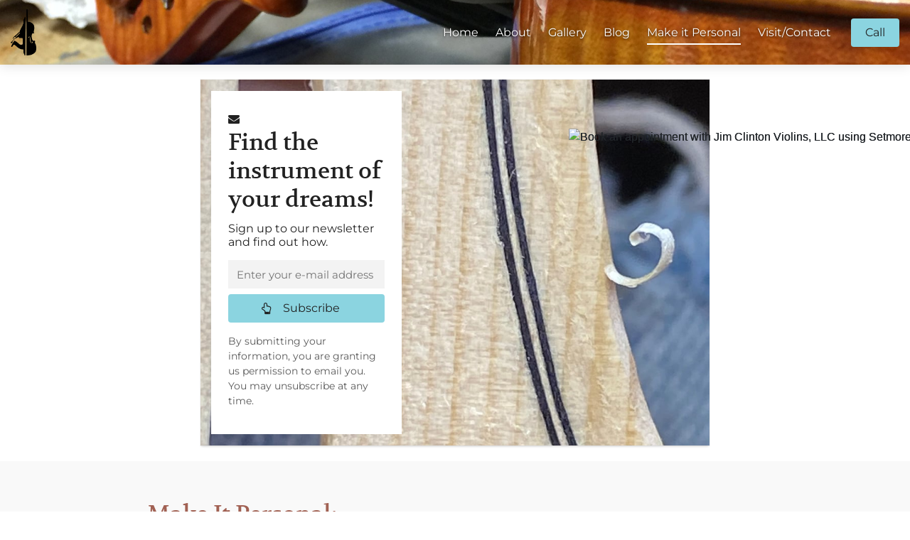

--- FILE ---
content_type: text/html
request_url: https://www.jcviolins.com/make-it-personal
body_size: 35540
content:
<!DOCTYPE html><html lang="en"><head><link rel="preconnect" href="https://fonts.gstatic.com/" crossorigin=""><link rel="preconnect" href="https://components.mywebsitebuilder.com/" crossorigin=""><link rel="preconnect" href="https://in-app.mywebsitebuilder.com/" crossorigin=""><meta name="viewport" content="width=device-width,maximum-scale=1,minimum-scale=1,initial-scale=1,viewport-fit=cover"><meta charset="utf-8"><meta http-equiv="content-language" content="en"><meta name="description" content="Make it Personal by interacting with us throughout the violinmaking process."><title>Make it Personal - Jim Clinton Violins</title><link href="https://components.mywebsitebuilder.com/fonts/font-awesome.css" rel="stylesheet"><meta property="og:title" content="Make it Personal"><meta property="og:description" content="Make it Personal by interacting with us throughout the violinmaking process."><meta property="og:type" content="website"><meta property="og:image" content="https://www.jcviolins.com/s/cdn/v1.0/i/m?url=https%3A%2F%2Fstorage.googleapis.com%2Fproduction-constantcontact-v1-0-9%2F759%2F370759%2FtDFArjiv%2Fd2ad59ac27b6437d90e883bb422572b4&methods=resize%2C1200%2C5000"><meta property="og:image:height" content="630"><meta property="og:image:width" content="1200"><meta property="twitter:card" content="summary_large_image"><meta property="twitter:image" content="https://www.jcviolins.com/s/cdn/v1.0/i/m?url=https%3A%2F%2Fstorage.googleapis.com%2Fproduction-constantcontact-v1-0-9%2F759%2F370759%2FtDFArjiv%2Fd2ad59ac27b6437d90e883bb422572b4&methods=resize%2C1200%2C5000"><meta property="twitter:title" content="Make it Personal"><meta property="twitter:description" content="Make it Personal by interacting with us throughout the violinmaking process."><link prefetch="" prerender="/6-string-baroque-bass-violone-retrofit"><link prefetch="" prerender="/violin-in-process-nicolas-lupot-1808-by-jim-clinton"><link prefetch="" prerender="/violin-by-jim-clinton-04-20"><link prefetch="" prerender="/cello-in-process-j-b-vuillaume-1865-by-jim-clinton-"><link prefetch="" prerender="/viola-15-5-josef-bitterer-1960s"><link prefetch="" prerender="/cello-t-mahler-2018"><link prefetch="" prerender="/violin-by-jim-clinton-04-17"><link prefetch="" prerender="/jim-clinton-bio"><link prefetch="" prerender="/visit-contact"><link prefetch="" prerender="/violin-in-process-betts-strad-1704-by-jim-clinton"><link prefetch="" prerender="/blog"><link prefetch="" prerender="/blog/post"><link prefetch="" prerender="/gallery"><link prefetch="" prerender="/about"><link prefetch="" prerender="/events"><link prefetch="" prerender="/">
<script id="setmore_script" type="text/javascript" src="https://my.setmore.com/webapp/js/src/others/setmore_iframe.js"></script><a id="Setmore_button_iframe" style="float:none; position: fixed; right: -2px; top: 25%; display: block; z-index: 20000" href="https://my.setmore.com/bookingpage/8804ead538fa91d39d8aa60be44490ac69e7264a"><img border="none" src="https://my.setmore.com/webapp/images/bookappt/Setmore-Book-Now.png" alt="Book an appointment with Jim Clinton Violins, LLC using Setmore"></a><link href="https://gfonts-proxy.wzdev.co/css?display=swap&amp;family=Volkhov:400,700|Montserrat:400,700" rel="stylesheet"><style>:root{--kv-ee-heading-font-family:Volkhov;--kv-ee-heading-font-weight:400;--kv-ee-heading-font-style:normal;--kv-ee-body-font-family:Montserrat;--kv-ee-body-font-weight:400;--kv-ee-body-font-style:normal;--kv-ee-font-size-factor:1;--kv-ee-font-size:100%;--kv-ee-global-font-size-factor:var(--kv-ee-font-size-factor,1)}@-ms-viewport{width:device-width}html{box-sizing:border-box;-ms-overflow-style:scrollbar}*,::after,::before{box-sizing:inherit}.kv-main .kv-ee-container{width:100%;padding-right:15px;padding-left:15px;margin-right:auto;margin-left:auto}@media(min-width:576px){.kv-main .kv-ee-container{max-width:540px}}@media(min-width:768px){.kv-main .kv-ee-container{max-width:80%}}@media(min-width:992px){.kv-main .kv-ee-container{max-width:75%}}@media(min-width:1200px){.kv-main .kv-ee-container{max-width:70%}}@media(min-width:1440px){.kv-main .kv-ee-container{max-width:65%}}@media(min-width:1758px){.kv-main .kv-ee-container{max-width:1200px}}.kv-main .kv-ee-container-fluid{width:100%;padding-right:15px;padding-left:15px;margin-right:auto;margin-left:auto}.kv-main .kv-ee-row{display:flex;flex-wrap:wrap;margin-right:-15px;margin-left:-15px}.kv-main .kv-ee-no-gutters{margin-right:0;margin-left:0}.kv-main .kv-ee-no-gutters>.kv-ee-col,.kv-main .kv-ee-no-gutters>[class*=col-]{padding-right:0;padding-left:0}.kv-main .kv-ee-col,.kv-main .kv-ee-col-1,.kv-main .kv-ee-col-10,.kv-main .kv-ee-col-11,.kv-main .kv-ee-col-12,.kv-main .kv-ee-col-2,.kv-main .kv-ee-col-3,.kv-main .kv-ee-col-4,.kv-main .kv-ee-col-5,.kv-main .kv-ee-col-6,.kv-main .kv-ee-col-7,.kv-main .kv-ee-col-8,.kv-main .kv-ee-col-9,.kv-main .kv-ee-col-auto,.kv-main .kv-ee-col-lg,.kv-main .kv-ee-col-lg-1,.kv-main .kv-ee-col-lg-10,.kv-main .kv-ee-col-lg-11,.kv-main .kv-ee-col-lg-12,.kv-main .kv-ee-col-lg-2,.kv-main .kv-ee-col-lg-3,.kv-main .kv-ee-col-lg-4,.kv-main .kv-ee-col-lg-5,.kv-main .kv-ee-col-lg-6,.kv-main .kv-ee-col-lg-7,.kv-main .kv-ee-col-lg-8,.kv-main .kv-ee-col-lg-9,.kv-main .kv-ee-col-lg-auto,.kv-main .kv-ee-col-md,.kv-main .kv-ee-col-md-1,.kv-main .kv-ee-col-md-10,.kv-main .kv-ee-col-md-11,.kv-main .kv-ee-col-md-12,.kv-main .kv-ee-col-md-2,.kv-main .kv-ee-col-md-3,.kv-main .kv-ee-col-md-4,.kv-main .kv-ee-col-md-5,.kv-main .kv-ee-col-md-6,.kv-main .kv-ee-col-md-7,.kv-main .kv-ee-col-md-8,.kv-main .kv-ee-col-md-9,.kv-main .kv-ee-col-md-auto,.kv-main .kv-ee-col-sm,.kv-main .kv-ee-col-sm-1,.kv-main .kv-ee-col-sm-10,.kv-main .kv-ee-col-sm-11,.kv-main .kv-ee-col-sm-12,.kv-main .kv-ee-col-sm-2,.kv-main .kv-ee-col-sm-3,.kv-main .kv-ee-col-sm-4,.kv-main .kv-ee-col-sm-5,.kv-main .kv-ee-col-sm-6,.kv-main .kv-ee-col-sm-7,.kv-main .kv-ee-col-sm-8,.kv-main .kv-ee-col-sm-9,.kv-main .kv-ee-col-sm-auto,.kv-main .kv-ee-col-xl,.kv-main .kv-ee-col-xl-1,.kv-main .kv-ee-col-xl-10,.kv-main .kv-ee-col-xl-11,.kv-main .kv-ee-col-xl-12,.kv-main .kv-ee-col-xl-2,.kv-main .kv-ee-col-xl-3,.kv-main .kv-ee-col-xl-4,.kv-main .kv-ee-col-xl-5,.kv-main .kv-ee-col-xl-6,.kv-main .kv-ee-col-xl-7,.kv-main .kv-ee-col-xl-8,.kv-main .kv-ee-col-xl-9,.kv-main .kv-ee-col-xl-auto,.kv-main .kv-ee-col-xxl,.kv-main .kv-ee-col-xxl-1,.kv-main .kv-ee-col-xxl-10,.kv-main .kv-ee-col-xxl-11,.kv-main .kv-ee-col-xxl-12,.kv-main .kv-ee-col-xxl-2,.kv-main .kv-ee-col-xxl-3,.kv-main .kv-ee-col-xxl-4,.kv-main .kv-ee-col-xxl-5,.kv-main .kv-ee-col-xxl-6,.kv-main .kv-ee-col-xxl-7,.kv-main .kv-ee-col-xxl-8,.kv-main .kv-ee-col-xxl-9,.kv-main .kv-ee-col-xxl-auto,.kv-main .kv-ee-col-xxxl,.kv-main .kv-ee-col-xxxl-1,.kv-main .kv-ee-col-xxxl-10,.kv-main .kv-ee-col-xxxl-11,.kv-main .kv-ee-col-xxxl-12,.kv-main .kv-ee-col-xxxl-2,.kv-main .kv-ee-col-xxxl-3,.kv-main .kv-ee-col-xxxl-4,.kv-main .kv-ee-col-xxxl-5,.kv-main .kv-ee-col-xxxl-6,.kv-main .kv-ee-col-xxxl-7,.kv-main .kv-ee-col-xxxl-8,.kv-main .kv-ee-col-xxxl-9,.kv-main .kv-ee-col-xxxl-auto{flex:none;max-width:none;position:relative;width:100%;min-height:1px;padding-right:15px;padding-left:15px}.kv-main .kv-ee-col{flex-basis:0;flex-grow:1;max-width:100%}.kv-main .kv-ee-col-auto{flex:0 0 auto;width:auto;max-width:none}.kv-main .kv-ee-col-1{flex:0 0 8.33333%;max-width:8.33333%}.kv-main .kv-ee-col-2{flex:0 0 16.66667%;max-width:16.66667%}.kv-main .kv-ee-col-3{flex:0 0 25%;max-width:25%}.kv-main .kv-ee-col-4{flex:0 0 33.33333%;max-width:33.33333%}.kv-main .kv-ee-col-5{flex:0 0 41.66667%;max-width:41.66667%}.kv-main .kv-ee-col-6{flex:0 0 50%;max-width:50%}.kv-main .kv-ee-col-7{flex:0 0 58.33333%;max-width:58.33333%}.kv-main .kv-ee-col-8{flex:0 0 66.66667%;max-width:66.66667%}.kv-main .kv-ee-col-9{flex:0 0 75%;max-width:75%}.kv-main .kv-ee-col-10{flex:0 0 83.33333%;max-width:83.33333%}.kv-main .kv-ee-col-11{flex:0 0 91.66667%;max-width:91.66667%}.kv-main .kv-ee-col-12{flex:0 0 100%;max-width:100%}.kv-main .kv-ee-order-first{order:-1}.kv-main .kv-ee-order-last{order:13}.kv-main .kv-ee-order-0{order:0}.kv-main .kv-ee-order-1{order:1}.kv-main .kv-ee-order-2{order:2}.kv-main .kv-ee-order-3{order:3}.kv-main .kv-ee-order-4{order:4}.kv-main .kv-ee-order-5{order:5}.kv-main .kv-ee-order-6{order:6}.kv-main .kv-ee-order-7{order:7}.kv-main .kv-ee-order-8{order:8}.kv-main .kv-ee-order-9{order:9}.kv-main .kv-ee-order-10{order:10}.kv-main .kv-ee-order-11{order:11}.kv-main .kv-ee-order-12{order:12}.kv-main .kv-ee-offset-1{margin-left:8.33333%}.kv-main .kv-ee-offset-2{margin-left:16.66667%}.kv-main .kv-ee-offset-3{margin-left:25%}.kv-main .kv-ee-offset-4{margin-left:33.33333%}.kv-main .kv-ee-offset-5{margin-left:41.66667%}.kv-main .kv-ee-offset-6{margin-left:50%}.kv-main .kv-ee-offset-7{margin-left:58.33333%}.kv-main .kv-ee-offset-8{margin-left:66.66667%}.kv-main .kv-ee-offset-9{margin-left:75%}.kv-main .kv-ee-offset-10{margin-left:83.33333%}.kv-main .kv-ee-offset-11{margin-left:91.66667%}@media(min-width:576px){.kv-main .kv-ee-col-sm{flex-basis:0;flex-grow:1;max-width:100%}.kv-main .kv-ee-col-sm-auto{flex:0 0 auto;width:auto;max-width:none}.kv-main .kv-ee-col-sm-1{flex:0 0 8.33333%;max-width:8.33333%}.kv-main .kv-ee-col-sm-2{flex:0 0 16.66667%;max-width:16.66667%}.kv-main .kv-ee-col-sm-3{flex:0 0 25%;max-width:25%}.kv-main .kv-ee-col-sm-4{flex:0 0 33.33333%;max-width:33.33333%}.kv-main .kv-ee-col-sm-5{flex:0 0 41.66667%;max-width:41.66667%}.kv-main .kv-ee-col-sm-6{flex:0 0 50%;max-width:50%}.kv-main .kv-ee-col-sm-7{flex:0 0 58.33333%;max-width:58.33333%}.kv-main .kv-ee-col-sm-8{flex:0 0 66.66667%;max-width:66.66667%}.kv-main .kv-ee-col-sm-9{flex:0 0 75%;max-width:75%}.kv-main .kv-ee-col-sm-10{flex:0 0 83.33333%;max-width:83.33333%}.kv-main .kv-ee-col-sm-11{flex:0 0 91.66667%;max-width:91.66667%}.kv-main .kv-ee-col-sm-12{flex:0 0 100%;max-width:100%}.kv-main .kv-ee-order-sm-first{order:-1}.kv-main .kv-ee-order-sm-last{order:13}.kv-main .kv-ee-order-sm-0{order:0}.kv-main .kv-ee-order-sm-1{order:1}.kv-main .kv-ee-order-sm-2{order:2}.kv-main .kv-ee-order-sm-3{order:3}.kv-main .kv-ee-order-sm-4{order:4}.kv-main .kv-ee-order-sm-5{order:5}.kv-main .kv-ee-order-sm-6{order:6}.kv-main .kv-ee-order-sm-7{order:7}.kv-main .kv-ee-order-sm-8{order:8}.kv-main .kv-ee-order-sm-9{order:9}.kv-main .kv-ee-order-sm-10{order:10}.kv-main .kv-ee-order-sm-11{order:11}.kv-main .kv-ee-order-sm-12{order:12}.kv-main .kv-ee-offset-sm-0{margin-left:0}.kv-main .kv-ee-offset-sm-1{margin-left:8.33333%}.kv-main .kv-ee-offset-sm-2{margin-left:16.66667%}.kv-main .kv-ee-offset-sm-3{margin-left:25%}.kv-main .kv-ee-offset-sm-4{margin-left:33.33333%}.kv-main .kv-ee-offset-sm-5{margin-left:41.66667%}.kv-main .kv-ee-offset-sm-6{margin-left:50%}.kv-main .kv-ee-offset-sm-7{margin-left:58.33333%}.kv-main .kv-ee-offset-sm-8{margin-left:66.66667%}.kv-main .kv-ee-offset-sm-9{margin-left:75%}.kv-main .kv-ee-offset-sm-10{margin-left:83.33333%}.kv-main .kv-ee-offset-sm-11{margin-left:91.66667%}}@media(min-width:768px){.kv-main .kv-ee-col-md{flex-basis:0;flex-grow:1;max-width:100%}.kv-main .kv-ee-col-md-auto{flex:0 0 auto;width:auto;max-width:none}.kv-main .kv-ee-col-md-1{flex:0 0 8.33333%;max-width:8.33333%}.kv-main .kv-ee-col-md-2{flex:0 0 16.66667%;max-width:16.66667%}.kv-main .kv-ee-col-md-3{flex:0 0 25%;max-width:25%}.kv-main .kv-ee-col-md-4{flex:0 0 33.33333%;max-width:33.33333%}.kv-main .kv-ee-col-md-5{flex:0 0 41.66667%;max-width:41.66667%}.kv-main .kv-ee-col-md-6{flex:0 0 50%;max-width:50%}.kv-main .kv-ee-col-md-7{flex:0 0 58.33333%;max-width:58.33333%}.kv-main .kv-ee-col-md-8{flex:0 0 66.66667%;max-width:66.66667%}.kv-main .kv-ee-col-md-9{flex:0 0 75%;max-width:75%}.kv-main .kv-ee-col-md-10{flex:0 0 83.33333%;max-width:83.33333%}.kv-main .kv-ee-col-md-11{flex:0 0 91.66667%;max-width:91.66667%}.kv-main .kv-ee-col-md-12{flex:0 0 100%;max-width:100%}.kv-main .kv-ee-order-md-first{order:-1}.kv-main .kv-ee-order-md-last{order:13}.kv-main .kv-ee-order-md-0{order:0}.kv-main .kv-ee-order-md-1{order:1}.kv-main .kv-ee-order-md-2{order:2}.kv-main .kv-ee-order-md-3{order:3}.kv-main .kv-ee-order-md-4{order:4}.kv-main .kv-ee-order-md-5{order:5}.kv-main .kv-ee-order-md-6{order:6}.kv-main .kv-ee-order-md-7{order:7}.kv-main .kv-ee-order-md-8{order:8}.kv-main .kv-ee-order-md-9{order:9}.kv-main .kv-ee-order-md-10{order:10}.kv-main .kv-ee-order-md-11{order:11}.kv-main .kv-ee-order-md-12{order:12}.kv-main .kv-ee-offset-md-0{margin-left:0}.kv-main .kv-ee-offset-md-1{margin-left:8.33333%}.kv-main .kv-ee-offset-md-2{margin-left:16.66667%}.kv-main .kv-ee-offset-md-3{margin-left:25%}.kv-main .kv-ee-offset-md-4{margin-left:33.33333%}.kv-main .kv-ee-offset-md-5{margin-left:41.66667%}.kv-main .kv-ee-offset-md-6{margin-left:50%}.kv-main .kv-ee-offset-md-7{margin-left:58.33333%}.kv-main .kv-ee-offset-md-8{margin-left:66.66667%}.kv-main .kv-ee-offset-md-9{margin-left:75%}.kv-main .kv-ee-offset-md-10{margin-left:83.33333%}.kv-main .kv-ee-offset-md-11{margin-left:91.66667%}}@media(min-width:992px){.kv-main .kv-ee-col-lg{flex-basis:0;flex-grow:1;max-width:100%}.kv-main .kv-ee-col-lg-auto{flex:0 0 auto;width:auto;max-width:none}.kv-main .kv-ee-col-lg-1{flex:0 0 8.33333%;max-width:8.33333%}.kv-main .kv-ee-col-lg-2{flex:0 0 16.66667%;max-width:16.66667%}.kv-main .kv-ee-col-lg-3{flex:0 0 25%;max-width:25%}.kv-main .kv-ee-col-lg-4{flex:0 0 33.33333%;max-width:33.33333%}.kv-main .kv-ee-col-lg-5{flex:0 0 41.66667%;max-width:41.66667%}.kv-main .kv-ee-col-lg-6{flex:0 0 50%;max-width:50%}.kv-main .kv-ee-col-lg-7{flex:0 0 58.33333%;max-width:58.33333%}.kv-main .kv-ee-col-lg-8{flex:0 0 66.66667%;max-width:66.66667%}.kv-main .kv-ee-col-lg-9{flex:0 0 75%;max-width:75%}.kv-main .kv-ee-col-lg-10{flex:0 0 83.33333%;max-width:83.33333%}.kv-main .kv-ee-col-lg-11{flex:0 0 91.66667%;max-width:91.66667%}.kv-main .kv-ee-col-lg-12{flex:0 0 100%;max-width:100%}.kv-main .kv-ee-order-lg-first{order:-1}.kv-main .kv-ee-order-lg-last{order:13}.kv-main .kv-ee-order-lg-0{order:0}.kv-main .kv-ee-order-lg-1{order:1}.kv-main .kv-ee-order-lg-2{order:2}.kv-main .kv-ee-order-lg-3{order:3}.kv-main .kv-ee-order-lg-4{order:4}.kv-main .kv-ee-order-lg-5{order:5}.kv-main .kv-ee-order-lg-6{order:6}.kv-main .kv-ee-order-lg-7{order:7}.kv-main .kv-ee-order-lg-8{order:8}.kv-main .kv-ee-order-lg-9{order:9}.kv-main .kv-ee-order-lg-10{order:10}.kv-main .kv-ee-order-lg-11{order:11}.kv-main .kv-ee-order-lg-12{order:12}.kv-main .kv-ee-offset-lg-0{margin-left:0}.kv-main .kv-ee-offset-lg-1{margin-left:8.33333%}.kv-main .kv-ee-offset-lg-2{margin-left:16.66667%}.kv-main .kv-ee-offset-lg-3{margin-left:25%}.kv-main .kv-ee-offset-lg-4{margin-left:33.33333%}.kv-main .kv-ee-offset-lg-5{margin-left:41.66667%}.kv-main .kv-ee-offset-lg-6{margin-left:50%}.kv-main .kv-ee-offset-lg-7{margin-left:58.33333%}.kv-main .kv-ee-offset-lg-8{margin-left:66.66667%}.kv-main .kv-ee-offset-lg-9{margin-left:75%}.kv-main .kv-ee-offset-lg-10{margin-left:83.33333%}.kv-main .kv-ee-offset-lg-11{margin-left:91.66667%}}@media(min-width:1200px){.kv-main .kv-ee-col-xl{flex-basis:0;flex-grow:1;max-width:100%}.kv-main .kv-ee-col-xl-auto{flex:0 0 auto;width:auto;max-width:none}.kv-main .kv-ee-col-xl-1{flex:0 0 8.33333%;max-width:8.33333%}.kv-main .kv-ee-col-xl-2{flex:0 0 16.66667%;max-width:16.66667%}.kv-main .kv-ee-col-xl-3{flex:0 0 25%;max-width:25%}.kv-main .kv-ee-col-xl-4{flex:0 0 33.33333%;max-width:33.33333%}.kv-main .kv-ee-col-xl-5{flex:0 0 41.66667%;max-width:41.66667%}.kv-main .kv-ee-col-xl-6{flex:0 0 50%;max-width:50%}.kv-main .kv-ee-col-xl-7{flex:0 0 58.33333%;max-width:58.33333%}.kv-main .kv-ee-col-xl-8{flex:0 0 66.66667%;max-width:66.66667%}.kv-main .kv-ee-col-xl-9{flex:0 0 75%;max-width:75%}.kv-main .kv-ee-col-xl-10{flex:0 0 83.33333%;max-width:83.33333%}.kv-main .kv-ee-col-xl-11{flex:0 0 91.66667%;max-width:91.66667%}.kv-main .kv-ee-col-xl-12{flex:0 0 100%;max-width:100%}.kv-main .kv-ee-order-xl-first{order:-1}.kv-main .kv-ee-order-xl-last{order:13}.kv-main .kv-ee-order-xl-0{order:0}.kv-main .kv-ee-order-xl-1{order:1}.kv-main .kv-ee-order-xl-2{order:2}.kv-main .kv-ee-order-xl-3{order:3}.kv-main .kv-ee-order-xl-4{order:4}.kv-main .kv-ee-order-xl-5{order:5}.kv-main .kv-ee-order-xl-6{order:6}.kv-main .kv-ee-order-xl-7{order:7}.kv-main .kv-ee-order-xl-8{order:8}.kv-main .kv-ee-order-xl-9{order:9}.kv-main .kv-ee-order-xl-10{order:10}.kv-main .kv-ee-order-xl-11{order:11}.kv-main .kv-ee-order-xl-12{order:12}.kv-main .kv-ee-offset-xl-0{margin-left:0}.kv-main .kv-ee-offset-xl-1{margin-left:8.33333%}.kv-main .kv-ee-offset-xl-2{margin-left:16.66667%}.kv-main .kv-ee-offset-xl-3{margin-left:25%}.kv-main .kv-ee-offset-xl-4{margin-left:33.33333%}.kv-main .kv-ee-offset-xl-5{margin-left:41.66667%}.kv-main .kv-ee-offset-xl-6{margin-left:50%}.kv-main .kv-ee-offset-xl-7{margin-left:58.33333%}.kv-main .kv-ee-offset-xl-8{margin-left:66.66667%}.kv-main .kv-ee-offset-xl-9{margin-left:75%}.kv-main .kv-ee-offset-xl-10{margin-left:83.33333%}.kv-main .kv-ee-offset-xl-11{margin-left:91.66667%}}.kv-main .kv-ee-d-none{display:none!important}.kv-main .kv-ee-d-inline{display:inline!important}.kv-main .kv-ee-d-inline-block{display:inline-block!important}.kv-main .kv-ee-d-block{display:block!important}.kv-main .kv-ee-d-table{display:table!important}.kv-main .kv-ee-d-table-row{display:table-row!important}.kv-main .kv-ee-d-table-cell{display:table-cell!important}.kv-main .kv-ee-d-flex{display:flex!important}.kv-main .kv-ee-d-inline-flex{display:inline-flex!important}@media(min-width:576px){.kv-main .kv-ee-d-sm-none{display:none!important}.kv-main .kv-ee-d-sm-inline{display:inline!important}.kv-main .kv-ee-d-sm-inline-block{display:inline-block!important}.kv-main .kv-ee-d-sm-block{display:block!important}.kv-main .kv-ee-d-sm-table{display:table!important}.kv-main .kv-ee-d-sm-table-row{display:table-row!important}.kv-main .kv-ee-d-sm-table-cell{display:table-cell!important}.kv-main .kv-ee-d-sm-flex{display:flex!important}.kv-main .kv-ee-d-sm-inline-flex{display:inline-flex!important}}@media(min-width:768px){.kv-main .kv-ee-d-md-none{display:none!important}.kv-main .kv-ee-d-md-inline{display:inline!important}.kv-main .kv-ee-d-md-inline-block{display:inline-block!important}.kv-main .kv-ee-d-md-block{display:block!important}.kv-main .kv-ee-d-md-table{display:table!important}.kv-main .kv-ee-d-md-table-row{display:table-row!important}.kv-main .kv-ee-d-md-table-cell{display:table-cell!important}.kv-main .kv-ee-d-md-flex{display:flex!important}.kv-main .kv-ee-d-md-inline-flex{display:inline-flex!important}}@media(min-width:992px){.kv-main .kv-ee-d-lg-none{display:none!important}.kv-main .kv-ee-d-lg-inline{display:inline!important}.kv-main .kv-ee-d-lg-inline-block{display:inline-block!important}.kv-main .kv-ee-d-lg-block{display:block!important}.kv-main .kv-ee-d-lg-table{display:table!important}.kv-main .kv-ee-d-lg-table-row{display:table-row!important}.kv-main .kv-ee-d-lg-table-cell{display:table-cell!important}.kv-main .kv-ee-d-lg-flex{display:flex!important}.kv-main .kv-ee-d-lg-inline-flex{display:inline-flex!important}}@media(min-width:1200px){.kv-main .kv-ee-d-xl-none{display:none!important}.kv-main .kv-ee-d-xl-inline{display:inline!important}.kv-main .kv-ee-d-xl-inline-block{display:inline-block!important}.kv-main .kv-ee-d-xl-block{display:block!important}.kv-main .kv-ee-d-xl-table{display:table!important}.kv-main .kv-ee-d-xl-table-row{display:table-row!important}.kv-main .kv-ee-d-xl-table-cell{display:table-cell!important}.kv-main .kv-ee-d-xl-flex{display:flex!important}.kv-main .kv-ee-d-xl-inline-flex{display:inline-flex!important}}@media(min-width:1440px){.kv-main .kv-ee-col-xxl{flex-basis:0;flex-grow:1;max-width:100%}.kv-main .kv-ee-col-xxl-auto{flex:0 0 auto;width:auto;max-width:none}.kv-main .kv-ee-col-xxl-1{flex:0 0 8.33333%;max-width:8.33333%}.kv-main .kv-ee-col-xxl-2{flex:0 0 16.66667%;max-width:16.66667%}.kv-main .kv-ee-col-xxl-3{flex:0 0 25%;max-width:25%}.kv-main .kv-ee-col-xxl-4{flex:0 0 33.33333%;max-width:33.33333%}.kv-main .kv-ee-col-xxl-5{flex:0 0 41.66667%;max-width:41.66667%}.kv-main .kv-ee-col-xxl-6{flex:0 0 50%;max-width:50%}.kv-main .kv-ee-col-xxl-7{flex:0 0 58.33333%;max-width:58.33333%}.kv-main .kv-ee-col-xxl-8{flex:0 0 66.66667%;max-width:66.66667%}.kv-main .kv-ee-col-xxl-9{flex:0 0 75%;max-width:75%}.kv-main .kv-ee-col-xxl-10{flex:0 0 83.33333%;max-width:83.33333%}.kv-main .kv-ee-col-xxl-11{flex:0 0 91.66667%;max-width:91.66667%}.kv-main .kv-ee-col-xxl-12{flex:0 0 100%;max-width:100%}.kv-main .kv-ee-order-xxl-first{order:-1}.kv-main .kv-ee-order-xxl-last{order:13}.kv-main .kv-ee-order-xxl-0{order:0}.kv-main .kv-ee-order-xxl-1{order:1}.kv-main .kv-ee-order-xxl-2{order:2}.kv-main .kv-ee-order-xxl-3{order:3}.kv-main .kv-ee-order-xxl-4{order:4}.kv-main .kv-ee-order-xxl-5{order:5}.kv-main .kv-ee-order-xxl-6{order:6}.kv-main .kv-ee-order-xxl-7{order:7}.kv-main .kv-ee-order-xxl-8{order:8}.kv-main .kv-ee-order-xxl-9{order:9}.kv-main .kv-ee-order-xxl-10{order:10}.kv-main .kv-ee-order-xxl-11{order:11}.kv-main .kv-ee-order-xxl-12{order:12}.kv-main .kv-ee-offset-xxl-0{margin-left:0}.kv-main .kv-ee-offset-xxl-1{margin-left:8.33333%}.kv-main .kv-ee-offset-xxl-2{margin-left:16.66667%}.kv-main .kv-ee-offset-xxl-3{margin-left:25%}.kv-main .kv-ee-offset-xxl-4{margin-left:33.33333%}.kv-main .kv-ee-offset-xxl-5{margin-left:41.66667%}.kv-main .kv-ee-offset-xxl-6{margin-left:50%}.kv-main .kv-ee-offset-xxl-7{margin-left:58.33333%}.kv-main .kv-ee-offset-xxl-8{margin-left:66.66667%}.kv-main .kv-ee-offset-xxl-9{margin-left:75%}.kv-main .kv-ee-offset-xxl-10{margin-left:83.33333%}.kv-main .kv-ee-offset-xxl-11{margin-left:91.66667%}.kv-main .kv-ee-d-xxl-none{display:none!important}.kv-main .kv-ee-d-xxl-inline{display:inline!important}.kv-main .kv-ee-d-xxl-inline-block{display:inline-block!important}.kv-main .kv-ee-d-xxl-block{display:block!important}.kv-main .kv-ee-d-xxl-table{display:table!important}.kv-main .kv-ee-d-xxl-table-row{display:table-row!important}.kv-main .kv-ee-d-xxl-table-cell{display:table-cell!important}.kv-main .kv-ee-d-xxl-flex{display:flex!important}.kv-main .kv-ee-d-xxl-inline-flex{display:inline-flex!important}}@media(min-width:1758px){.kv-main .kv-ee-col-xxxl{flex-basis:0;flex-grow:1;max-width:100%}.kv-main .kv-ee-col-xxxl-auto{flex:0 0 auto;width:auto;max-width:none}.kv-main .kv-ee-col-xxxl-1{flex:0 0 8.33333%;max-width:8.33333%}.kv-main .kv-ee-col-xxxl-2{flex:0 0 16.66667%;max-width:16.66667%}.kv-main .kv-ee-col-xxxl-3{flex:0 0 25%;max-width:25%}.kv-main .kv-ee-col-xxxl-4{flex:0 0 33.33333%;max-width:33.33333%}.kv-main .kv-ee-col-xxxl-5{flex:0 0 41.66667%;max-width:41.66667%}.kv-main .kv-ee-col-xxxl-6{flex:0 0 50%;max-width:50%}.kv-main .kv-ee-col-xxxl-7{flex:0 0 58.33333%;max-width:58.33333%}.kv-main .kv-ee-col-xxxl-8{flex:0 0 66.66667%;max-width:66.66667%}.kv-main .kv-ee-col-xxxl-9{flex:0 0 75%;max-width:75%}.kv-main .kv-ee-col-xxxl-10{flex:0 0 83.33333%;max-width:83.33333%}.kv-main .kv-ee-col-xxxl-11{flex:0 0 91.66667%;max-width:91.66667%}.kv-main .kv-ee-col-xxxl-12{flex:0 0 100%;max-width:100%}.kv-main .kv-ee-order-xxxl-first{order:-1}.kv-main .kv-ee-order-xxxl-last{order:13}.kv-main .kv-ee-order-xxxl-0{order:0}.kv-main .kv-ee-order-xxxl-1{order:1}.kv-main .kv-ee-order-xxxl-2{order:2}.kv-main .kv-ee-order-xxxl-3{order:3}.kv-main .kv-ee-order-xxxl-4{order:4}.kv-main .kv-ee-order-xxxl-5{order:5}.kv-main .kv-ee-order-xxxl-6{order:6}.kv-main .kv-ee-order-xxxl-7{order:7}.kv-main .kv-ee-order-xxxl-8{order:8}.kv-main .kv-ee-order-xxxl-9{order:9}.kv-main .kv-ee-order-xxxl-10{order:10}.kv-main .kv-ee-order-xxxl-11{order:11}.kv-main .kv-ee-order-xxxl-12{order:12}.kv-main .kv-ee-offset-xxxl-0{margin-left:0}.kv-main .kv-ee-offset-xxxl-1{margin-left:8.33333%}.kv-main .kv-ee-offset-xxxl-2{margin-left:16.66667%}.kv-main .kv-ee-offset-xxxl-3{margin-left:25%}.kv-main .kv-ee-offset-xxxl-4{margin-left:33.33333%}.kv-main .kv-ee-offset-xxxl-5{margin-left:41.66667%}.kv-main .kv-ee-offset-xxxl-6{margin-left:50%}.kv-main .kv-ee-offset-xxxl-7{margin-left:58.33333%}.kv-main .kv-ee-offset-xxxl-8{margin-left:66.66667%}.kv-main .kv-ee-offset-xxxl-9{margin-left:75%}.kv-main .kv-ee-offset-xxxl-10{margin-left:83.33333%}.kv-main .kv-ee-offset-xxxl-11{margin-left:91.66667%}.kv-main .kv-ee-d-xxxl-none{display:none!important}.kv-main .kv-ee-d-xxxl-inline{display:inline!important}.kv-main .kv-ee-d-xxxl-inline-block{display:inline-block!important}.kv-main .kv-ee-d-xxxl-block{display:block!important}.kv-main .kv-ee-d-xxxl-table{display:table!important}.kv-main .kv-ee-d-xxxl-table-row{display:table-row!important}.kv-main .kv-ee-d-xxxl-table-cell{display:table-cell!important}.kv-main .kv-ee-d-xxxl-flex{display:flex!important}.kv-main .kv-ee-d-xxxl-inline-flex{display:inline-flex!important}}@media print{.kv-main .kv-ee-d-print-none{display:none!important}.kv-main .kv-ee-d-print-inline{display:inline!important}.kv-main .kv-ee-d-print-inline-block{display:inline-block!important}.kv-main .kv-ee-d-print-block{display:block!important}.kv-main .kv-ee-d-print-table{display:table!important}.kv-main .kv-ee-d-print-table-row{display:table-row!important}.kv-main .kv-ee-d-print-table-cell{display:table-cell!important}.kv-main .kv-ee-d-print-flex{display:flex!important}.kv-main .kv-ee-d-print-inline-flex{display:inline-flex!important}}.kv-main .kv-ee-flex-row{flex-direction:row!important}.kv-main .kv-ee-flex-column{flex-direction:column!important}.kv-main .kv-ee-flex-row-reverse{flex-direction:row-reverse!important}.kv-main .kv-ee-flex-column-reverse{flex-direction:column-reverse!important}.kv-main .kv-ee-flex-wrap{flex-wrap:wrap!important}.kv-main .kv-ee-flex-nowrap{flex-wrap:nowrap!important}.kv-main .kv-ee-flex-wrap-reverse{flex-wrap:wrap-reverse!important}.kv-main .kv-ee-flex-fill{flex:1 1 auto!important}.kv-main .kv-ee-flex-grow-0{flex-grow:0!important}.kv-main .kv-ee-flex-grow-1{flex-grow:1!important}.kv-main .kv-ee-flex-shrink-0{flex-shrink:0!important}.kv-main .kv-ee-flex-shrink-1{flex-shrink:1!important}.kv-main .kv-ee-justify-content-start{justify-content:flex-start!important}.kv-main .kv-ee-justify-content-end{justify-content:flex-end!important}.kv-main .kv-ee-justify-content-center{justify-content:center!important}.kv-main .kv-ee-justify-content-between{justify-content:space-between!important}.kv-main .kv-ee-justify-content-around{justify-content:space-around!important}.kv-main .kv-ee-align-items-start{align-items:flex-start!important}.kv-main .kv-ee-align-items-end{align-items:flex-end!important}.kv-main .kv-ee-align-items-center{align-items:center!important}.kv-main .kv-ee-align-items-baseline{align-items:baseline!important}.kv-main .kv-ee-align-items-stretch{align-items:stretch!important}.kv-main .kv-ee-align-content-start{align-content:flex-start!important}.kv-main .kv-ee-align-content-end{align-content:flex-end!important}.kv-main .kv-ee-align-content-center{align-content:center!important}.kv-main .kv-ee-align-content-between{align-content:space-between!important}.kv-main .kv-ee-align-content-around{align-content:space-around!important}.kv-main .kv-ee-align-content-stretch{align-content:stretch!important}.kv-main .kv-ee-align-self-auto{align-self:auto!important}.kv-main .kv-ee-align-self-start{align-self:flex-start!important}.kv-main .kv-ee-align-self-end{align-self:flex-end!important}.kv-main .kv-ee-align-self-center{align-self:center!important}.kv-main .kv-ee-align-self-baseline{align-self:baseline!important}.kv-main .kv-ee-align-self-stretch{align-self:stretch!important}@media(min-width:576px){.kv-main .kv-ee-flex-sm-row{flex-direction:row!important}.kv-main .kv-ee-flex-sm-column{flex-direction:column!important}.kv-main .kv-ee-flex-sm-row-reverse{flex-direction:row-reverse!important}.kv-main .kv-ee-flex-sm-column-reverse{flex-direction:column-reverse!important}.kv-main .kv-ee-flex-sm-wrap{flex-wrap:wrap!important}.kv-main .kv-ee-flex-sm-nowrap{flex-wrap:nowrap!important}.kv-main .kv-ee-flex-sm-wrap-reverse{flex-wrap:wrap-reverse!important}.kv-main .kv-ee-flex-sm-fill{flex:1 1 auto!important}.kv-main .kv-ee-flex-sm-grow-0{flex-grow:0!important}.kv-main .kv-ee-flex-sm-grow-1{flex-grow:1!important}.kv-main .kv-ee-flex-sm-shrink-0{flex-shrink:0!important}.kv-main .kv-ee-flex-sm-shrink-1{flex-shrink:1!important}.kv-main .kv-ee-justify-content-sm-start{justify-content:flex-start!important}.kv-main .kv-ee-justify-content-sm-end{justify-content:flex-end!important}.kv-main .kv-ee-justify-content-sm-center{justify-content:center!important}.kv-main .kv-ee-justify-content-sm-between{justify-content:space-between!important}.kv-main .kv-ee-justify-content-sm-around{justify-content:space-around!important}.kv-main .kv-ee-align-items-sm-start{align-items:flex-start!important}.kv-main .kv-ee-align-items-sm-end{align-items:flex-end!important}.kv-main .kv-ee-align-items-sm-center{align-items:center!important}.kv-main .kv-ee-align-items-sm-baseline{align-items:baseline!important}.kv-main .kv-ee-align-items-sm-stretch{align-items:stretch!important}.kv-main .kv-ee-align-content-sm-start{align-content:flex-start!important}.kv-main .kv-ee-align-content-sm-end{align-content:flex-end!important}.kv-main .kv-ee-align-content-sm-center{align-content:center!important}.kv-main .kv-ee-align-content-sm-between{align-content:space-between!important}.kv-main .kv-ee-align-content-sm-around{align-content:space-around!important}.kv-main .kv-ee-align-content-sm-stretch{align-content:stretch!important}.kv-main .kv-ee-align-self-sm-auto{align-self:auto!important}.kv-main .kv-ee-align-self-sm-start{align-self:flex-start!important}.kv-main .kv-ee-align-self-sm-end{align-self:flex-end!important}.kv-main .kv-ee-align-self-sm-center{align-self:center!important}.kv-main .kv-ee-align-self-sm-baseline{align-self:baseline!important}.kv-main .kv-ee-align-self-sm-stretch{align-self:stretch!important}}@media(min-width:768px){.kv-main .kv-ee-flex-md-row{flex-direction:row!important}.kv-main .kv-ee-flex-md-column{flex-direction:column!important}.kv-main .kv-ee-flex-md-row-reverse{flex-direction:row-reverse!important}.kv-main .kv-ee-flex-md-column-reverse{flex-direction:column-reverse!important}.kv-main .kv-ee-flex-md-wrap{flex-wrap:wrap!important}.kv-main .kv-ee-flex-md-nowrap{flex-wrap:nowrap!important}.kv-main .kv-ee-flex-md-wrap-reverse{flex-wrap:wrap-reverse!important}.kv-main .kv-ee-flex-md-fill{flex:1 1 auto!important}.kv-main .kv-ee-flex-md-grow-0{flex-grow:0!important}.kv-main .kv-ee-flex-md-grow-1{flex-grow:1!important}.kv-main .kv-ee-flex-md-shrink-0{flex-shrink:0!important}.kv-main .kv-ee-flex-md-shrink-1{flex-shrink:1!important}.kv-main .kv-ee-justify-content-md-start{justify-content:flex-start!important}.kv-main .kv-ee-justify-content-md-end{justify-content:flex-end!important}.kv-main .kv-ee-justify-content-md-center{justify-content:center!important}.kv-main .kv-ee-justify-content-md-between{justify-content:space-between!important}.kv-main .kv-ee-justify-content-md-around{justify-content:space-around!important}.kv-main .kv-ee-align-items-md-start{align-items:flex-start!important}.kv-main .kv-ee-align-items-md-end{align-items:flex-end!important}.kv-main .kv-ee-align-items-md-center{align-items:center!important}.kv-main .kv-ee-align-items-md-baseline{align-items:baseline!important}.kv-main .kv-ee-align-items-md-stretch{align-items:stretch!important}.kv-main .kv-ee-align-content-md-start{align-content:flex-start!important}.kv-main .kv-ee-align-content-md-end{align-content:flex-end!important}.kv-main .kv-ee-align-content-md-center{align-content:center!important}.kv-main .kv-ee-align-content-md-between{align-content:space-between!important}.kv-main .kv-ee-align-content-md-around{align-content:space-around!important}.kv-main .kv-ee-align-content-md-stretch{align-content:stretch!important}.kv-main .kv-ee-align-self-md-auto{align-self:auto!important}.kv-main .kv-ee-align-self-md-start{align-self:flex-start!important}.kv-main .kv-ee-align-self-md-end{align-self:flex-end!important}.kv-main .kv-ee-align-self-md-center{align-self:center!important}.kv-main .kv-ee-align-self-md-baseline{align-self:baseline!important}.kv-main .kv-ee-align-self-md-stretch{align-self:stretch!important}}@media(min-width:992px){.kv-main .kv-ee-flex-lg-row{flex-direction:row!important}.kv-main .kv-ee-flex-lg-column{flex-direction:column!important}.kv-main .kv-ee-flex-lg-row-reverse{flex-direction:row-reverse!important}.kv-main .kv-ee-flex-lg-column-reverse{flex-direction:column-reverse!important}.kv-main .kv-ee-flex-lg-wrap{flex-wrap:wrap!important}.kv-main .kv-ee-flex-lg-nowrap{flex-wrap:nowrap!important}.kv-main .kv-ee-flex-lg-wrap-reverse{flex-wrap:wrap-reverse!important}.kv-main .kv-ee-flex-lg-fill{flex:1 1 auto!important}.kv-main .kv-ee-flex-lg-grow-0{flex-grow:0!important}.kv-main .kv-ee-flex-lg-grow-1{flex-grow:1!important}.kv-main .kv-ee-flex-lg-shrink-0{flex-shrink:0!important}.kv-main .kv-ee-flex-lg-shrink-1{flex-shrink:1!important}.kv-main .kv-ee-justify-content-lg-start{justify-content:flex-start!important}.kv-main .kv-ee-justify-content-lg-end{justify-content:flex-end!important}.kv-main .kv-ee-justify-content-lg-center{justify-content:center!important}.kv-main .kv-ee-justify-content-lg-between{justify-content:space-between!important}.kv-main .kv-ee-justify-content-lg-around{justify-content:space-around!important}.kv-main .kv-ee-align-items-lg-start{align-items:flex-start!important}.kv-main .kv-ee-align-items-lg-end{align-items:flex-end!important}.kv-main .kv-ee-align-items-lg-center{align-items:center!important}.kv-main .kv-ee-align-items-lg-baseline{align-items:baseline!important}.kv-main .kv-ee-align-items-lg-stretch{align-items:stretch!important}.kv-main .kv-ee-align-content-lg-start{align-content:flex-start!important}.kv-main .kv-ee-align-content-lg-end{align-content:flex-end!important}.kv-main .kv-ee-align-content-lg-center{align-content:center!important}.kv-main .kv-ee-align-content-lg-between{align-content:space-between!important}.kv-main .kv-ee-align-content-lg-around{align-content:space-around!important}.kv-main .kv-ee-align-content-lg-stretch{align-content:stretch!important}.kv-main .kv-ee-align-self-lg-auto{align-self:auto!important}.kv-main .kv-ee-align-self-lg-start{align-self:flex-start!important}.kv-main .kv-ee-align-self-lg-end{align-self:flex-end!important}.kv-main .kv-ee-align-self-lg-center{align-self:center!important}.kv-main .kv-ee-align-self-lg-baseline{align-self:baseline!important}.kv-main .kv-ee-align-self-lg-stretch{align-self:stretch!important}}@media(min-width:1200px){.kv-main .kv-ee-flex-xl-row{flex-direction:row!important}.kv-main .kv-ee-flex-xl-column{flex-direction:column!important}.kv-main .kv-ee-flex-xl-row-reverse{flex-direction:row-reverse!important}.kv-main .kv-ee-flex-xl-column-reverse{flex-direction:column-reverse!important}.kv-main .kv-ee-flex-xl-wrap{flex-wrap:wrap!important}.kv-main .kv-ee-flex-xl-nowrap{flex-wrap:nowrap!important}.kv-main .kv-ee-flex-xl-wrap-reverse{flex-wrap:wrap-reverse!important}.kv-main .kv-ee-flex-xl-fill{flex:1 1 auto!important}.kv-main .kv-ee-flex-xl-grow-0{flex-grow:0!important}.kv-main .kv-ee-flex-xl-grow-1{flex-grow:1!important}.kv-main .kv-ee-flex-xl-shrink-0{flex-shrink:0!important}.kv-main .kv-ee-flex-xl-shrink-1{flex-shrink:1!important}.kv-main .kv-ee-justify-content-xl-start{justify-content:flex-start!important}.kv-main .kv-ee-justify-content-xl-end{justify-content:flex-end!important}.kv-main .kv-ee-justify-content-xl-center{justify-content:center!important}.kv-main .kv-ee-justify-content-xl-between{justify-content:space-between!important}.kv-main .kv-ee-justify-content-xl-around{justify-content:space-around!important}.kv-main .kv-ee-align-items-xl-start{align-items:flex-start!important}.kv-main .kv-ee-align-items-xl-end{align-items:flex-end!important}.kv-main .kv-ee-align-items-xl-center{align-items:center!important}.kv-main .kv-ee-align-items-xl-baseline{align-items:baseline!important}.kv-main .kv-ee-align-items-xl-stretch{align-items:stretch!important}.kv-main .kv-ee-align-content-xl-start{align-content:flex-start!important}.kv-main .kv-ee-align-content-xl-end{align-content:flex-end!important}.kv-main .kv-ee-align-content-xl-center{align-content:center!important}.kv-main .kv-ee-align-content-xl-between{align-content:space-between!important}.kv-main .kv-ee-align-content-xl-around{align-content:space-around!important}.kv-main .kv-ee-align-content-xl-stretch{align-content:stretch!important}.kv-main .kv-ee-align-self-xl-auto{align-self:auto!important}.kv-main .kv-ee-align-self-xl-start{align-self:flex-start!important}.kv-main .kv-ee-align-self-xl-end{align-self:flex-end!important}.kv-main .kv-ee-align-self-xl-center{align-self:center!important}.kv-main .kv-ee-align-self-xl-baseline{align-self:baseline!important}.kv-main .kv-ee-align-self-xl-stretch{align-self:stretch!important}}.kv-ee-m-0{margin:0!important}.kv-ee-mt-0,.kv-ee-my-0{margin-top:0!important}.kv-ee-mr-0,.kv-ee-mx-0{margin-right:0!important}.kv-ee-mb-0,.my-0{margin-bottom:0!important}.kv-ee-ml-0,.kv-ee-mx-0{margin-left:0!important}.kv-ee-m-1{margin:.25rem!important}.kv-ee-mt-1,.kv-ee-my-1{margin-top:.25rem!important}.kv-ee-mr-1,.kv-ee-mx-1{margin-right:.25rem!important}.kv-ee-mb-1,.my-1{margin-bottom:.25rem!important}.kv-ee-ml-1,.kv-ee-mx-1{margin-left:.25rem!important}.kv-ee-m-2{margin:.5rem!important}.kv-ee-mt-2,.kv-ee-my-2{margin-top:.5rem!important}.kv-ee-mr-2,.kv-ee-mx-2{margin-right:.5rem!important}.kv-ee-mb-2,.my-2{margin-bottom:.5rem!important}.kv-ee-ml-2,.kv-ee-mx-2{margin-left:.5rem!important}.kv-ee-m-3{margin:1rem!important}.kv-ee-mt-3,.kv-ee-my-3{margin-top:1rem!important}.kv-ee-mr-3,.kv-ee-mx-3{margin-right:1rem!important}.kv-ee-mb-3,.my-3{margin-bottom:1rem!important}.kv-ee-ml-3,.kv-ee-mx-3{margin-left:1rem!important}.kv-ee-m-4{margin:1.5rem!important}.kv-ee-mt-4,.kv-ee-my-4{margin-top:1.5rem!important}.kv-ee-mr-4,.kv-ee-mx-4{margin-right:1.5rem!important}.kv-ee-mb-4,.my-4{margin-bottom:1.5rem!important}.kv-ee-ml-4,.kv-ee-mx-4{margin-left:1.5rem!important}.kv-ee-m-5{margin:3rem!important}.kv-ee-mt-5,.kv-ee-my-5{margin-top:3rem!important}.kv-ee-mr-5,.kv-ee-mx-5{margin-right:3rem!important}.kv-ee-mb-5,.my-5{margin-bottom:3rem!important}.kv-ee-ml-5,.kv-ee-mx-5{margin-left:3rem!important}.kv-ee-p-0{padding:0!important}.kv-ee-pt-0,.kv-ee-py-0{padding-top:0!important}.kv-ee-pr-0,.kv-ee-px-0{padding-right:0!important}.kv-ee-pb-0,.py-0{padding-bottom:0!important}.kv-ee-pl-0,.kv-ee-px-0{padding-left:0!important}.kv-ee-p-1{padding:.25rem!important}.kv-ee-pt-1,.kv-ee-py-1{padding-top:.25rem!important}.kv-ee-pr-1,.kv-ee-px-1{padding-right:.25rem!important}.kv-ee-pb-1,.py-1{padding-bottom:.25rem!important}.kv-ee-pl-1,.kv-ee-px-1{padding-left:.25rem!important}.kv-ee-p-2{padding:.5rem!important}.kv-ee-pt-2,.kv-ee-py-2{padding-top:.5rem!important}.kv-ee-pr-2,.kv-ee-px-2{padding-right:.5rem!important}.kv-ee-pb-2,.py-2{padding-bottom:.5rem!important}.kv-ee-pl-2,.kv-ee-px-2{padding-left:.5rem!important}.kv-ee-p-3{padding:1rem!important}.kv-ee-pt-3,.kv-ee-py-3{padding-top:1rem!important}.kv-ee-pr-3,.kv-ee-px-3{padding-right:1rem!important}.kv-ee-pb-3,.py-3{padding-bottom:1rem!important}.kv-ee-pl-3,.kv-ee-px-3{padding-left:1rem!important}.kv-ee-p-4{padding:1.5rem!important}.kv-ee-pt-4,.kv-ee-py-4{padding-top:1.5rem!important}.kv-ee-pr-4,.kv-ee-px-4{padding-right:1.5rem!important}.kv-ee-pb-4,.py-4{padding-bottom:1.5rem!important}.kv-ee-pl-4,.kv-ee-px-4{padding-left:1.5rem!important}.kv-ee-p-5{padding:3rem!important}.kv-ee-pt-5,.kv-ee-py-5{padding-top:3rem!important}.kv-ee-pr-5,.kv-ee-px-5{padding-right:3rem!important}.kv-ee-pb-5,.py-5{padding-bottom:3rem!important}.kv-ee-pl-5,.kv-ee-px-5{padding-left:3rem!important}.kv-ee-m-auto{margin:auto!important}.kv-ee-mt-auto,.kv-ee-my-auto{margin-top:auto!important}.kv-ee-mr-auto,.kv-ee-mx-auto{margin-right:auto!important}.kv-ee-mb-auto,.kv-ee-my-auto{margin-bottom:auto!important}.kv-ee-ml-auto,.kv-ee-mx-auto{margin-left:auto!important}@media(min-width:576px){.kv-ee-m-sm-0{margin:0!important}.kv-ee-mt-sm-0,.kv-ee-my-sm-0{margin-top:0!important}.kv-ee-mr-sm-0,.kv-ee-mx-sm-0{margin-right:0!important}.kv-ee-mb-sm-0,.my-sm-0{margin-bottom:0!important}.kv-ee-ml-sm-0,.kv-ee-mx-sm-0{margin-left:0!important}.kv-ee-m-sm-1{margin:.25rem!important}.kv-ee-mt-sm-1,.kv-ee-my-sm-1{margin-top:.25rem!important}.kv-ee-mr-sm-1,.kv-ee-mx-sm-1{margin-right:.25rem!important}.kv-ee-mb-sm-1,.my-sm-1{margin-bottom:.25rem!important}.kv-ee-ml-sm-1,.kv-ee-mx-sm-1{margin-left:.25rem!important}.kv-ee-m-sm-2{margin:.5rem!important}.kv-ee-mt-sm-2,.kv-ee-my-sm-2{margin-top:.5rem!important}.kv-ee-mr-sm-2,.kv-ee-mx-sm-2{margin-right:.5rem!important}.kv-ee-mb-sm-2,.my-sm-2{margin-bottom:.5rem!important}.kv-ee-ml-sm-2,.kv-ee-mx-sm-2{margin-left:.5rem!important}.kv-ee-m-sm-3{margin:1rem!important}.kv-ee-mt-sm-3,.kv-ee-my-sm-3{margin-top:1rem!important}.kv-ee-mr-sm-3,.kv-ee-mx-sm-3{margin-right:1rem!important}.kv-ee-mb-sm-3,.my-sm-3{margin-bottom:1rem!important}.kv-ee-ml-sm-3,.kv-ee-mx-sm-3{margin-left:1rem!important}.kv-ee-m-sm-4{margin:1.5rem!important}.kv-ee-mt-sm-4,.kv-ee-my-sm-4{margin-top:1.5rem!important}.kv-ee-mr-sm-4,.kv-ee-mx-sm-4{margin-right:1.5rem!important}.kv-ee-mb-sm-4,.my-sm-4{margin-bottom:1.5rem!important}.kv-ee-ml-sm-4,.kv-ee-mx-sm-4{margin-left:1.5rem!important}.kv-ee-m-sm-5{margin:3rem!important}.kv-ee-mt-sm-5,.kv-ee-my-sm-5{margin-top:3rem!important}.kv-ee-mr-sm-5,.kv-ee-mx-sm-5{margin-right:3rem!important}.kv-ee-mb-sm-5,.my-sm-5{margin-bottom:3rem!important}.kv-ee-ml-sm-5,.kv-ee-mx-sm-5{margin-left:3rem!important}.kv-ee-p-sm-0{padding:0!important}.kv-ee-pt-sm-0,.kv-ee-py-sm-0{padding-top:0!important}.kv-ee-pr-sm-0,.kv-ee-px-sm-0{padding-right:0!important}.kv-ee-pb-sm-0,.py-sm-0{padding-bottom:0!important}.kv-ee-pl-sm-0,.kv-ee-px-sm-0{padding-left:0!important}.kv-ee-p-sm-1{padding:.25rem!important}.kv-ee-pt-sm-1,.kv-ee-py-sm-1{padding-top:.25rem!important}.kv-ee-pr-sm-1,.kv-ee-px-sm-1{padding-right:.25rem!important}.kv-ee-pb-sm-1,.py-sm-1{padding-bottom:.25rem!important}.kv-ee-pl-sm-1,.kv-ee-px-sm-1{padding-left:.25rem!important}.kv-ee-p-sm-2{padding:.5rem!important}.kv-ee-pt-sm-2,.kv-ee-py-sm-2{padding-top:.5rem!important}.kv-ee-pr-sm-2,.kv-ee-px-sm-2{padding-right:.5rem!important}.kv-ee-pb-sm-2,.py-sm-2{padding-bottom:.5rem!important}.kv-ee-pl-sm-2,.kv-ee-px-sm-2{padding-left:.5rem!important}.kv-ee-p-sm-3{padding:1rem!important}.kv-ee-pt-sm-3,.kv-ee-py-sm-3{padding-top:1rem!important}.kv-ee-pr-sm-3,.kv-ee-px-sm-3{padding-right:1rem!important}.kv-ee-pb-sm-3,.py-sm-3{padding-bottom:1rem!important}.kv-ee-pl-sm-3,.kv-ee-px-sm-3{padding-left:1rem!important}.kv-ee-p-sm-4{padding:1.5rem!important}.kv-ee-pt-sm-4,.kv-ee-py-sm-4{padding-top:1.5rem!important}.kv-ee-pr-sm-4,.kv-ee-px-sm-4{padding-right:1.5rem!important}.kv-ee-pb-sm-4,.py-sm-4{padding-bottom:1.5rem!important}.kv-ee-pl-sm-4,.kv-ee-px-sm-4{padding-left:1.5rem!important}.kv-ee-p-sm-5{padding:3rem!important}.kv-ee-pt-sm-5,.kv-ee-py-sm-5{padding-top:3rem!important}.kv-ee-pr-sm-5,.kv-ee-px-sm-5{padding-right:3rem!important}.kv-ee-pb-sm-5,.py-sm-5{padding-bottom:3rem!important}.kv-ee-pl-sm-5,.kv-ee-px-sm-5{padding-left:3rem!important}.kv-ee-m-sm-auto{margin:auto!important}.kv-ee-mt-sm-auto,.kv-ee-my-sm-auto{margin-top:auto!important}.kv-ee-mr-sm-auto,.kv-ee-mx-sm-auto{margin-right:auto!important}.kv-ee-mb-sm-auto,.kv-ee-my-sm-auto{margin-bottom:auto!important}.kv-ee-ml-sm-auto,.kv-ee-mx-sm-auto{margin-left:auto!important}}@media(min-width:768px){.kv-ee-m-md-0{margin:0!important}.kv-ee-mt-md-0,.kv-ee-my-md-0{margin-top:0!important}.kv-ee-mr-md-0,.kv-ee-mx-md-0{margin-right:0!important}.kv-ee-mb-md-0,.my-md-0{margin-bottom:0!important}.kv-ee-ml-md-0,.kv-ee-mx-md-0{margin-left:0!important}.kv-ee-m-md-1{margin:.25rem!important}.kv-ee-mt-md-1,.kv-ee-my-md-1{margin-top:.25rem!important}.kv-ee-mr-md-1,.kv-ee-mx-md-1{margin-right:.25rem!important}.kv-ee-mb-md-1,.my-md-1{margin-bottom:.25rem!important}.kv-ee-ml-md-1,.kv-ee-mx-md-1{margin-left:.25rem!important}.kv-ee-m-md-2{margin:.5rem!important}.kv-ee-mt-md-2,.kv-ee-my-md-2{margin-top:.5rem!important}.kv-ee-mr-md-2,.kv-ee-mx-md-2{margin-right:.5rem!important}.kv-ee-mb-md-2,.my-md-2{margin-bottom:.5rem!important}.kv-ee-ml-md-2,.kv-ee-mx-md-2{margin-left:.5rem!important}.kv-ee-m-md-3{margin:1rem!important}.kv-ee-mt-md-3,.kv-ee-my-md-3{margin-top:1rem!important}.kv-ee-mr-md-3,.kv-ee-mx-md-3{margin-right:1rem!important}.kv-ee-mb-md-3,.my-md-3{margin-bottom:1rem!important}.kv-ee-ml-md-3,.kv-ee-mx-md-3{margin-left:1rem!important}.kv-ee-m-md-4{margin:1.5rem!important}.kv-ee-mt-md-4,.kv-ee-my-md-4{margin-top:1.5rem!important}.kv-ee-mr-md-4,.kv-ee-mx-md-4{margin-right:1.5rem!important}.kv-ee-mb-md-4,.my-md-4{margin-bottom:1.5rem!important}.kv-ee-ml-md-4,.kv-ee-mx-md-4{margin-left:1.5rem!important}.kv-ee-m-md-5{margin:3rem!important}.kv-ee-mt-md-5,.kv-ee-my-md-5{margin-top:3rem!important}.kv-ee-mr-md-5,.kv-ee-mx-md-5{margin-right:3rem!important}.kv-ee-mb-md-5,.my-md-5{margin-bottom:3rem!important}.kv-ee-ml-md-5,.kv-ee-mx-md-5{margin-left:3rem!important}.kv-ee-p-md-0{padding:0!important}.kv-ee-pt-md-0,.kv-ee-py-md-0{padding-top:0!important}.kv-ee-pr-md-0,.kv-ee-px-md-0{padding-right:0!important}.kv-ee-pb-md-0,.py-md-0{padding-bottom:0!important}.kv-ee-pl-md-0,.kv-ee-px-md-0{padding-left:0!important}.kv-ee-p-md-1{padding:.25rem!important}.kv-ee-pt-md-1,.kv-ee-py-md-1{padding-top:.25rem!important}.kv-ee-pr-md-1,.kv-ee-px-md-1{padding-right:.25rem!important}.kv-ee-pb-md-1,.py-md-1{padding-bottom:.25rem!important}.kv-ee-pl-md-1,.kv-ee-px-md-1{padding-left:.25rem!important}.kv-ee-p-md-2{padding:.5rem!important}.kv-ee-pt-md-2,.kv-ee-py-md-2{padding-top:.5rem!important}.kv-ee-pr-md-2,.kv-ee-px-md-2{padding-right:.5rem!important}.kv-ee-pb-md-2,.py-md-2{padding-bottom:.5rem!important}.kv-ee-pl-md-2,.kv-ee-px-md-2{padding-left:.5rem!important}.kv-ee-p-md-3{padding:1rem!important}.kv-ee-pt-md-3,.kv-ee-py-md-3{padding-top:1rem!important}.kv-ee-pr-md-3,.kv-ee-px-md-3{padding-right:1rem!important}.kv-ee-pb-md-3,.py-md-3{padding-bottom:1rem!important}.kv-ee-pl-md-3,.kv-ee-px-md-3{padding-left:1rem!important}.kv-ee-p-md-4{padding:1.5rem!important}.kv-ee-pt-md-4,.kv-ee-py-md-4{padding-top:1.5rem!important}.kv-ee-pr-md-4,.kv-ee-px-md-4{padding-right:1.5rem!important}.kv-ee-pb-md-4,.py-md-4{padding-bottom:1.5rem!important}.kv-ee-pl-md-4,.kv-ee-px-md-4{padding-left:1.5rem!important}.kv-ee-p-md-5{padding:3rem!important}.kv-ee-pt-md-5,.kv-ee-py-md-5{padding-top:3rem!important}.kv-ee-pr-md-5,.kv-ee-px-md-5{padding-right:3rem!important}.kv-ee-pb-md-5,.py-md-5{padding-bottom:3rem!important}.kv-ee-pl-md-5,.kv-ee-px-md-5{padding-left:3rem!important}.kv-ee-m-md-auto{margin:auto!important}.kv-ee-mt-md-auto,.kv-ee-my-md-auto{margin-top:auto!important}.kv-ee-mr-md-auto,.kv-ee-mx-md-auto{margin-right:auto!important}.kv-ee-mb-md-auto,.kv-ee-my-md-auto{margin-bottom:auto!important}.kv-ee-ml-md-auto,.kv-ee-mx-md-auto{margin-left:auto!important}}@media(min-width:992px){.kv-ee-m-lg-0{margin:0!important}.kv-ee-mt-lg-0,.kv-ee-my-lg-0{margin-top:0!important}.kv-ee-mr-lg-0,.kv-ee-mx-lg-0{margin-right:0!important}.kv-ee-mb-lg-0,.my-lg-0{margin-bottom:0!important}.kv-ee-ml-lg-0,.kv-ee-mx-lg-0{margin-left:0!important}.kv-ee-m-lg-1{margin:.25rem!important}.kv-ee-mt-lg-1,.kv-ee-my-lg-1{margin-top:.25rem!important}.kv-ee-mr-lg-1,.kv-ee-mx-lg-1{margin-right:.25rem!important}.kv-ee-mb-lg-1,.my-lg-1{margin-bottom:.25rem!important}.kv-ee-ml-lg-1,.kv-ee-mx-lg-1{margin-left:.25rem!important}.kv-ee-m-lg-2{margin:.5rem!important}.kv-ee-mt-lg-2,.kv-ee-my-lg-2{margin-top:.5rem!important}.kv-ee-mr-lg-2,.kv-ee-mx-lg-2{margin-right:.5rem!important}.kv-ee-mb-lg-2,.my-lg-2{margin-bottom:.5rem!important}.kv-ee-ml-lg-2,.kv-ee-mx-lg-2{margin-left:.5rem!important}.kv-ee-m-lg-3{margin:1rem!important}.kv-ee-mt-lg-3,.kv-ee-my-lg-3{margin-top:1rem!important}.kv-ee-mr-lg-3,.kv-ee-mx-lg-3{margin-right:1rem!important}.kv-ee-mb-lg-3,.my-lg-3{margin-bottom:1rem!important}.kv-ee-ml-lg-3,.kv-ee-mx-lg-3{margin-left:1rem!important}.kv-ee-m-lg-4{margin:1.5rem!important}.kv-ee-mt-lg-4,.kv-ee-my-lg-4{margin-top:1.5rem!important}.kv-ee-mr-lg-4,.kv-ee-mx-lg-4{margin-right:1.5rem!important}.kv-ee-mb-lg-4,.my-lg-4{margin-bottom:1.5rem!important}.kv-ee-ml-lg-4,.kv-ee-mx-lg-4{margin-left:1.5rem!important}.kv-ee-m-lg-5{margin:3rem!important}.kv-ee-mt-lg-5,.kv-ee-my-lg-5{margin-top:3rem!important}.kv-ee-mr-lg-5,.kv-ee-mx-lg-5{margin-right:3rem!important}.kv-ee-mb-lg-5,.my-lg-5{margin-bottom:3rem!important}.kv-ee-ml-lg-5,.kv-ee-mx-lg-5{margin-left:3rem!important}.kv-ee-p-lg-0{padding:0!important}.kv-ee-pt-lg-0,.kv-ee-py-lg-0{padding-top:0!important}.kv-ee-pr-lg-0,.kv-ee-px-lg-0{padding-right:0!important}.kv-ee-pb-lg-0,.py-lg-0{padding-bottom:0!important}.kv-ee-pl-lg-0,.kv-ee-px-lg-0{padding-left:0!important}.kv-ee-p-lg-1{padding:.25rem!important}.kv-ee-pt-lg-1,.kv-ee-py-lg-1{padding-top:.25rem!important}.kv-ee-pr-lg-1,.kv-ee-px-lg-1{padding-right:.25rem!important}.kv-ee-pb-lg-1,.py-lg-1{padding-bottom:.25rem!important}.kv-ee-pl-lg-1,.kv-ee-px-lg-1{padding-left:.25rem!important}.kv-ee-p-lg-2{padding:.5rem!important}.kv-ee-pt-lg-2,.kv-ee-py-lg-2{padding-top:.5rem!important}.kv-ee-pr-lg-2,.kv-ee-px-lg-2{padding-right:.5rem!important}.kv-ee-pb-lg-2,.py-lg-2{padding-bottom:.5rem!important}.kv-ee-pl-lg-2,.kv-ee-px-lg-2{padding-left:.5rem!important}.kv-ee-p-lg-3{padding:1rem!important}.kv-ee-pt-lg-3,.kv-ee-py-lg-3{padding-top:1rem!important}.kv-ee-pr-lg-3,.kv-ee-px-lg-3{padding-right:1rem!important}.kv-ee-pb-lg-3,.py-lg-3{padding-bottom:1rem!important}.kv-ee-pl-lg-3,.kv-ee-px-lg-3{padding-left:1rem!important}.kv-ee-p-lg-4{padding:1.5rem!important}.kv-ee-pt-lg-4,.kv-ee-py-lg-4{padding-top:1.5rem!important}.kv-ee-pr-lg-4,.kv-ee-px-lg-4{padding-right:1.5rem!important}.kv-ee-pb-lg-4,.py-lg-4{padding-bottom:1.5rem!important}.kv-ee-pl-lg-4,.kv-ee-px-lg-4{padding-left:1.5rem!important}.kv-ee-p-lg-5{padding:3rem!important}.kv-ee-pt-lg-5,.kv-ee-py-lg-5{padding-top:3rem!important}.kv-ee-pr-lg-5,.kv-ee-px-lg-5{padding-right:3rem!important}.kv-ee-pb-lg-5,.py-lg-5{padding-bottom:3rem!important}.kv-ee-pl-lg-5,.kv-ee-px-lg-5{padding-left:3rem!important}.kv-ee-m-lg-auto{margin:auto!important}.kv-ee-mt-lg-auto,.kv-ee-my-lg-auto{margin-top:auto!important}.kv-ee-mr-lg-auto,.kv-ee-mx-lg-auto{margin-right:auto!important}.kv-ee-mb-lg-auto,.kv-ee-my-lg-auto{margin-bottom:auto!important}.kv-ee-ml-lg-auto,.kv-ee-mx-lg-auto{margin-left:auto!important}}@media(min-width:1200px){.kv-ee-m-xl-0{margin:0!important}.kv-ee-mt-xl-0,.kv-ee-my-xl-0{margin-top:0!important}.kv-ee-mr-xl-0,.kv-ee-mx-xl-0{margin-right:0!important}.kv-ee-mb-xl-0,.my-xl-0{margin-bottom:0!important}.kv-ee-ml-xl-0,.kv-ee-mx-xl-0{margin-left:0!important}.kv-ee-m-xl-1{margin:.25rem!important}.kv-ee-mt-xl-1,.kv-ee-my-xl-1{margin-top:.25rem!important}.kv-ee-mr-xl-1,.kv-ee-mx-xl-1{margin-right:.25rem!important}.kv-ee-mb-xl-1,.my-xl-1{margin-bottom:.25rem!important}.kv-ee-ml-xl-1,.kv-ee-mx-xl-1{margin-left:.25rem!important}.kv-ee-m-xl-2{margin:.5rem!important}.kv-ee-mt-xl-2,.kv-ee-my-xl-2{margin-top:.5rem!important}.kv-ee-mr-xl-2,.kv-ee-mx-xl-2{margin-right:.5rem!important}.kv-ee-mb-xl-2,.my-xl-2{margin-bottom:.5rem!important}.kv-ee-ml-xl-2,.kv-ee-mx-xl-2{margin-left:.5rem!important}.kv-ee-m-xl-3{margin:1rem!important}.kv-ee-mt-xl-3,.kv-ee-my-xl-3{margin-top:1rem!important}.kv-ee-mr-xl-3,.kv-ee-mx-xl-3{margin-right:1rem!important}.kv-ee-mb-xl-3,.my-xl-3{margin-bottom:1rem!important}.kv-ee-ml-xl-3,.kv-ee-mx-xl-3{margin-left:1rem!important}.kv-ee-m-xl-4{margin:1.5rem!important}.kv-ee-mt-xl-4,.kv-ee-my-xl-4{margin-top:1.5rem!important}.kv-ee-mr-xl-4,.kv-ee-mx-xl-4{margin-right:1.5rem!important}.kv-ee-mb-xl-4,.my-xl-4{margin-bottom:1.5rem!important}.kv-ee-ml-xl-4,.kv-ee-mx-xl-4{margin-left:1.5rem!important}.kv-ee-m-xl-5{margin:3rem!important}.kv-ee-mt-xl-5,.kv-ee-my-xl-5{margin-top:3rem!important}.kv-ee-mr-xl-5,.kv-ee-mx-xl-5{margin-right:3rem!important}.kv-ee-mb-xl-5,.my-xl-5{margin-bottom:3rem!important}.kv-ee-ml-xl-5,.kv-ee-mx-xl-5{margin-left:3rem!important}.kv-ee-p-xl-0{padding:0!important}.kv-ee-pt-xl-0,.kv-ee-py-xl-0{padding-top:0!important}.kv-ee-pr-xl-0,.kv-ee-px-xl-0{padding-right:0!important}.kv-ee-pb-xl-0,.py-xl-0{padding-bottom:0!important}.kv-ee-pl-xl-0,.kv-ee-px-xl-0{padding-left:0!important}.kv-ee-p-xl-1{padding:.25rem!important}.kv-ee-pt-xl-1,.kv-ee-py-xl-1{padding-top:.25rem!important}.kv-ee-pr-xl-1,.kv-ee-px-xl-1{padding-right:.25rem!important}.kv-ee-pb-xl-1,.py-xl-1{padding-bottom:.25rem!important}.kv-ee-pl-xl-1,.kv-ee-px-xl-1{padding-left:.25rem!important}.kv-ee-p-xl-2{padding:.5rem!important}.kv-ee-pt-xl-2,.kv-ee-py-xl-2{padding-top:.5rem!important}.kv-ee-pr-xl-2,.kv-ee-px-xl-2{padding-right:.5rem!important}.kv-ee-pb-xl-2,.py-xl-2{padding-bottom:.5rem!important}.kv-ee-pl-xl-2,.kv-ee-px-xl-2{padding-left:.5rem!important}.kv-ee-p-xl-3{padding:1rem!important}.kv-ee-pt-xl-3,.kv-ee-py-xl-3{padding-top:1rem!important}.kv-ee-pr-xl-3,.kv-ee-px-xl-3{padding-right:1rem!important}.kv-ee-pb-xl-3,.py-xl-3{padding-bottom:1rem!important}.kv-ee-pl-xl-3,.kv-ee-px-xl-3{padding-left:1rem!important}.kv-ee-p-xl-4{padding:1.5rem!important}.kv-ee-pt-xl-4,.kv-ee-py-xl-4{padding-top:1.5rem!important}.kv-ee-pr-xl-4,.kv-ee-px-xl-4{padding-right:1.5rem!important}.kv-ee-pb-xl-4,.py-xl-4{padding-bottom:1.5rem!important}.kv-ee-pl-xl-4,.kv-ee-px-xl-4{padding-left:1.5rem!important}.kv-ee-p-xl-5{padding:3rem!important}.kv-ee-pt-xl-5,.kv-ee-py-xl-5{padding-top:3rem!important}.kv-ee-pr-xl-5,.kv-ee-px-xl-5{padding-right:3rem!important}.kv-ee-pb-xl-5,.py-xl-5{padding-bottom:3rem!important}.kv-ee-pl-xl-5,.kv-ee-px-xl-5{padding-left:3rem!important}.kv-ee-m-xl-auto{margin:auto!important}.kv-ee-mt-xl-auto,.kv-ee-my-xl-auto{margin-top:auto!important}.kv-ee-mr-xl-auto,.kv-ee-mx-xl-auto{margin-right:auto!important}.kv-ee-mb-xl-auto,.kv-ee-my-xl-auto{margin-bottom:auto!important}.kv-ee-ml-xl-auto,.kv-ee-mx-xl-auto{margin-left:auto!important}}@media(min-width:1440px){.kv-main .kv-ee-flex-xxl-row{flex-direction:row!important}.kv-main .kv-ee-flex-xxl-column{flex-direction:column!important}.kv-main .kv-ee-flex-xxl-row-reverse{flex-direction:row-reverse!important}.kv-main .kv-ee-flex-xxl-column-reverse{flex-direction:column-reverse!important}.kv-main .kv-ee-flex-xxl-wrap{flex-wrap:wrap!important}.kv-main .kv-ee-flex-xxl-nowrap{flex-wrap:nowrap!important}.kv-main .kv-ee-flex-xxl-wrap-reverse{flex-wrap:wrap-reverse!important}.kv-main .kv-ee-flex-xxl-fill{flex:1 1 auto!important}.kv-main .kv-ee-flex-xxl-grow-0{flex-grow:0!important}.kv-main .kv-ee-flex-xxl-grow-1{flex-grow:1!important}.kv-main .kv-ee-flex-xxl-shrink-0{flex-shrink:0!important}.kv-main .kv-ee-flex-xxl-shrink-1{flex-shrink:1!important}.kv-main .kv-ee-justify-content-xxl-start{justify-content:flex-start!important}.kv-main .kv-ee-justify-content-xxl-end{justify-content:flex-end!important}.kv-main .kv-ee-justify-content-xxl-center{justify-content:center!important}.kv-main .kv-ee-justify-content-xxl-between{justify-content:space-between!important}.kv-main .kv-ee-justify-content-xxl-around{justify-content:space-around!important}.kv-main .kv-ee-align-items-xxl-start{align-items:flex-start!important}.kv-main .kv-ee-align-items-xxl-end{align-items:flex-end!important}.kv-main .kv-ee-align-items-xxl-center{align-items:center!important}.kv-main .kv-ee-align-items-xxl-baseline{align-items:baseline!important}.kv-main .kv-ee-align-items-xxl-stretch{align-items:stretch!important}.kv-main .kv-ee-align-content-xxl-start{align-content:flex-start!important}.kv-main .kv-ee-align-content-xxl-end{align-content:flex-end!important}.kv-main .kv-ee-align-content-xxl-center{align-content:center!important}.kv-main .kv-ee-align-content-xxl-between{align-content:space-between!important}.kv-main .kv-ee-align-content-xxl-around{align-content:space-around!important}.kv-main .kv-ee-align-content-xxl-stretch{align-content:stretch!important}.kv-main .kv-ee-align-self-xxl-auto{align-self:auto!important}.kv-main .kv-ee-align-self-xxl-start{align-self:flex-start!important}.kv-main .kv-ee-align-self-xxl-end{align-self:flex-end!important}.kv-main .kv-ee-align-self-xxl-center{align-self:center!important}.kv-main .kv-ee-align-self-xxl-baseline{align-self:baseline!important}.kv-main .kv-ee-align-self-xxl-stretch{align-self:stretch!important}.kv-ee-m-xxl-0{margin:0!important}.kv-ee-mt-xxl-0,.kv-ee-my-xxl-0{margin-top:0!important}.kv-ee-mr-xxl-0,.kv-ee-mx-xxl-0{margin-right:0!important}.kv-ee-mb-xxl-0,.my-xxl-0{margin-bottom:0!important}.kv-ee-ml-xxl-0,.kv-ee-mx-xxl-0{margin-left:0!important}.kv-ee-m-xxl-1{margin:.25rem!important}.kv-ee-mt-xxl-1,.kv-ee-my-xxl-1{margin-top:.25rem!important}.kv-ee-mr-xxl-1,.kv-ee-mx-xxl-1{margin-right:.25rem!important}.kv-ee-mb-xxl-1,.my-xxl-1{margin-bottom:.25rem!important}.kv-ee-ml-xxl-1,.kv-ee-mx-xxl-1{margin-left:.25rem!important}.kv-ee-m-xxl-2{margin:.5rem!important}.kv-ee-mt-xxl-2,.kv-ee-my-xxl-2{margin-top:.5rem!important}.kv-ee-mr-xxl-2,.kv-ee-mx-xxl-2{margin-right:.5rem!important}.kv-ee-mb-xxl-2,.my-xxl-2{margin-bottom:.5rem!important}.kv-ee-ml-xxl-2,.kv-ee-mx-xxl-2{margin-left:.5rem!important}.kv-ee-m-xxl-3{margin:1rem!important}.kv-ee-mt-xxl-3,.kv-ee-my-xxl-3{margin-top:1rem!important}.kv-ee-mr-xxl-3,.kv-ee-mx-xxl-3{margin-right:1rem!important}.kv-ee-mb-xxl-3,.my-xxl-3{margin-bottom:1rem!important}.kv-ee-ml-xxl-3,.kv-ee-mx-xxl-3{margin-left:1rem!important}.kv-ee-m-xxl-4{margin:1.5rem!important}.kv-ee-mt-xxl-4,.kv-ee-my-xxl-4{margin-top:1.5rem!important}.kv-ee-mr-xxl-4,.kv-ee-mx-xxl-4{margin-right:1.5rem!important}.kv-ee-mb-xxl-4,.my-xxl-4{margin-bottom:1.5rem!important}.kv-ee-ml-xxl-4,.kv-ee-mx-xxl-4{margin-left:1.5rem!important}.kv-ee-m-xxl-5{margin:3rem!important}.kv-ee-mt-xxl-5,.kv-ee-my-xxl-5{margin-top:3rem!important}.kv-ee-mr-xxl-5,.kv-ee-mx-xxl-5{margin-right:3rem!important}.kv-ee-mb-xxl-5,.my-xxl-5{margin-bottom:3rem!important}.kv-ee-ml-xxl-5,.kv-ee-mx-xxl-5{margin-left:3rem!important}.kv-ee-p-xxl-0{padding:0!important}.kv-ee-pt-xxl-0,.kv-ee-py-xxl-0{padding-top:0!important}.kv-ee-pr-xxl-0,.kv-ee-px-xxl-0{padding-right:0!important}.kv-ee-pb-xxl-0,.py-xxl-0{padding-bottom:0!important}.kv-ee-pl-xxl-0,.kv-ee-px-xxl-0{padding-left:0!important}.kv-ee-p-xxl-1{padding:.25rem!important}.kv-ee-pt-xxl-1,.kv-ee-py-xxl-1{padding-top:.25rem!important}.kv-ee-pr-xxl-1,.kv-ee-px-xxl-1{padding-right:.25rem!important}.kv-ee-pb-xxl-1,.py-xxl-1{padding-bottom:.25rem!important}.kv-ee-pl-xxl-1,.kv-ee-px-xxl-1{padding-left:.25rem!important}.kv-ee-p-xxl-2{padding:.5rem!important}.kv-ee-pt-xxl-2,.kv-ee-py-xxl-2{padding-top:.5rem!important}.kv-ee-pr-xxl-2,.kv-ee-px-xxl-2{padding-right:.5rem!important}.kv-ee-pb-xxl-2,.py-xxl-2{padding-bottom:.5rem!important}.kv-ee-pl-xxl-2,.kv-ee-px-xxl-2{padding-left:.5rem!important}.kv-ee-p-xxl-3{padding:1rem!important}.kv-ee-pt-xxl-3,.kv-ee-py-xxl-3{padding-top:1rem!important}.kv-ee-pr-xxl-3,.kv-ee-px-xxl-3{padding-right:1rem!important}.kv-ee-pb-xxl-3,.py-xxl-3{padding-bottom:1rem!important}.kv-ee-pl-xxl-3,.kv-ee-px-xxl-3{padding-left:1rem!important}.kv-ee-p-xxl-4{padding:1.5rem!important}.kv-ee-pt-xxl-4,.kv-ee-py-xxl-4{padding-top:1.5rem!important}.kv-ee-pr-xxl-4,.kv-ee-px-xxl-4{padding-right:1.5rem!important}.kv-ee-pb-xxl-4,.py-xxl-4{padding-bottom:1.5rem!important}.kv-ee-pl-xxl-4,.kv-ee-px-xxl-4{padding-left:1.5rem!important}.kv-ee-p-xxl-5{padding:3rem!important}.kv-ee-pt-xxl-5,.kv-ee-py-xxl-5{padding-top:3rem!important}.kv-ee-pr-xxl-5,.kv-ee-px-xxl-5{padding-right:3rem!important}.kv-ee-pb-xxl-5,.py-xxl-5{padding-bottom:3rem!important}.kv-ee-pl-xxl-5,.kv-ee-px-xxl-5{padding-left:3rem!important}.kv-ee-m-xxl-auto{margin:auto!important}.kv-ee-mt-xxl-auto,.kv-ee-my-xxl-auto{margin-top:auto!important}.kv-ee-mr-xxl-auto,.kv-ee-mx-xxl-auto{margin-right:auto!important}.kv-ee-mb-xxl-auto,.kv-ee-my-xxl-auto{margin-bottom:auto!important}.kv-ee-ml-xxl-auto,.kv-ee-mx-xxl-auto{margin-left:auto!important}}@media(min-width:1758px){.kv-main .kv-ee-flex-xxxl-row{flex-direction:row!important}.kv-main .kv-ee-flex-xxxl-column{flex-direction:column!important}.kv-main .kv-ee-flex-xxxl-row-reverse{flex-direction:row-reverse!important}.kv-main .kv-ee-flex-xxxl-column-reverse{flex-direction:column-reverse!important}.kv-main .kv-ee-flex-xxxl-wrap{flex-wrap:wrap!important}.kv-main .kv-ee-flex-xxxl-nowrap{flex-wrap:nowrap!important}.kv-main .kv-ee-flex-xxxl-wrap-reverse{flex-wrap:wrap-reverse!important}.kv-main .kv-ee-flex-xxxl-fill{flex:1 1 auto!important}.kv-main .kv-ee-flex-xxxl-grow-0{flex-grow:0!important}.kv-main .kv-ee-flex-xxxl-grow-1{flex-grow:1!important}.kv-main .kv-ee-flex-xxxl-shrink-0{flex-shrink:0!important}.kv-main .kv-ee-flex-xxxl-shrink-1{flex-shrink:1!important}.kv-main .kv-ee-justify-content-xxxl-start{justify-content:flex-start!important}.kv-main .kv-ee-justify-content-xxxl-end{justify-content:flex-end!important}.kv-main .kv-ee-justify-content-xxxl-center{justify-content:center!important}.kv-main .kv-ee-justify-content-xxxl-between{justify-content:space-between!important}.kv-main .kv-ee-justify-content-xxxl-around{justify-content:space-around!important}.kv-main .kv-ee-align-items-xxxl-start{align-items:flex-start!important}.kv-main .kv-ee-align-items-xxxl-end{align-items:flex-end!important}.kv-main .kv-ee-align-items-xxxl-center{align-items:center!important}.kv-main .kv-ee-align-items-xxxl-baseline{align-items:baseline!important}.kv-main .kv-ee-align-items-xxxl-stretch{align-items:stretch!important}.kv-main .kv-ee-align-content-xxxl-start{align-content:flex-start!important}.kv-main .kv-ee-align-content-xxxl-end{align-content:flex-end!important}.kv-main .kv-ee-align-content-xxxl-center{align-content:center!important}.kv-main .kv-ee-align-content-xxxl-between{align-content:space-between!important}.kv-main .kv-ee-align-content-xxxl-around{align-content:space-around!important}.kv-main .kv-ee-align-content-xxxl-stretch{align-content:stretch!important}.kv-main .kv-ee-align-self-xxxl-auto{align-self:auto!important}.kv-main .kv-ee-align-self-xxxl-start{align-self:flex-start!important}.kv-main .kv-ee-align-self-xxxl-end{align-self:flex-end!important}.kv-main .kv-ee-align-self-xxxl-center{align-self:center!important}.kv-main .kv-ee-align-self-xxxl-baseline{align-self:baseline!important}.kv-main .kv-ee-align-self-xxxl-stretch{align-self:stretch!important}.kv-ee-m-xxxl-0{margin:0!important}.kv-ee-mt-xxxl-0,.kv-ee-my-xxxl-0{margin-top:0!important}.kv-ee-mr-xxxl-0,.kv-ee-mx-xxxl-0{margin-right:0!important}.kv-ee-mb-xxxl-0,.my-xxxl-0{margin-bottom:0!important}.kv-ee-ml-xxxl-0,.kv-ee-mx-xxxl-0{margin-left:0!important}.kv-ee-m-xxxl-1{margin:.25rem!important}.kv-ee-mt-xxxl-1,.kv-ee-my-xxxl-1{margin-top:.25rem!important}.kv-ee-mr-xxxl-1,.kv-ee-mx-xxxl-1{margin-right:.25rem!important}.kv-ee-mb-xxxl-1,.my-xxxl-1{margin-bottom:.25rem!important}.kv-ee-ml-xxxl-1,.kv-ee-mx-xxxl-1{margin-left:.25rem!important}.kv-ee-m-xxxl-2{margin:.5rem!important}.kv-ee-mt-xxxl-2,.kv-ee-my-xxxl-2{margin-top:.5rem!important}.kv-ee-mr-xxxl-2,.kv-ee-mx-xxxl-2{margin-right:.5rem!important}.kv-ee-mb-xxxl-2,.my-xxxl-2{margin-bottom:.5rem!important}.kv-ee-ml-xxxl-2,.kv-ee-mx-xxxl-2{margin-left:.5rem!important}.kv-ee-m-xxxl-3{margin:1rem!important}.kv-ee-mt-xxxl-3,.kv-ee-my-xxxl-3{margin-top:1rem!important}.kv-ee-mr-xxxl-3,.kv-ee-mx-xxxl-3{margin-right:1rem!important}.kv-ee-mb-xxxl-3,.my-xxxl-3{margin-bottom:1rem!important}.kv-ee-ml-xxxl-3,.kv-ee-mx-xxxl-3{margin-left:1rem!important}.kv-ee-m-xxxl-4{margin:1.5rem!important}.kv-ee-mt-xxxl-4,.kv-ee-my-xxxl-4{margin-top:1.5rem!important}.kv-ee-mr-xxxl-4,.kv-ee-mx-xxxl-4{margin-right:1.5rem!important}.kv-ee-mb-xxxl-4,.my-xxxl-4{margin-bottom:1.5rem!important}.kv-ee-ml-xxxl-4,.kv-ee-mx-xxxl-4{margin-left:1.5rem!important}.kv-ee-m-xxxl-5{margin:3rem!important}.kv-ee-mt-xxxl-5,.kv-ee-my-xxxl-5{margin-top:3rem!important}.kv-ee-mr-xxxl-5,.kv-ee-mx-xxxl-5{margin-right:3rem!important}.kv-ee-mb-xxxl-5,.my-xxxl-5{margin-bottom:3rem!important}.kv-ee-ml-xxxl-5,.kv-ee-mx-xxxl-5{margin-left:3rem!important}.kv-ee-p-xxxl-0{padding:0!important}.kv-ee-pt-xxxl-0,.kv-ee-py-xxxl-0{padding-top:0!important}.kv-ee-pr-xxxl-0,.kv-ee-px-xxxl-0{padding-right:0!important}.kv-ee-pb-xxxl-0,.py-xxxl-0{padding-bottom:0!important}.kv-ee-pl-xxxl-0,.kv-ee-px-xxxl-0{padding-left:0!important}.kv-ee-p-xxxl-1{padding:.25rem!important}.kv-ee-pt-xxxl-1,.kv-ee-py-xxxl-1{padding-top:.25rem!important}.kv-ee-pr-xxxl-1,.kv-ee-px-xxxl-1{padding-right:.25rem!important}.kv-ee-pb-xxxl-1,.py-xxxl-1{padding-bottom:.25rem!important}.kv-ee-pl-xxxl-1,.kv-ee-px-xxxl-1{padding-left:.25rem!important}.kv-ee-p-xxxl-2{padding:.5rem!important}.kv-ee-pt-xxxl-2,.kv-ee-py-xxxl-2{padding-top:.5rem!important}.kv-ee-pr-xxxl-2,.kv-ee-px-xxxl-2{padding-right:.5rem!important}.kv-ee-pb-xxxl-2,.py-xxxl-2{padding-bottom:.5rem!important}.kv-ee-pl-xxxl-2,.kv-ee-px-xxxl-2{padding-left:.5rem!important}.kv-ee-p-xxxl-3{padding:1rem!important}.kv-ee-pt-xxxl-3,.kv-ee-py-xxxl-3{padding-top:1rem!important}.kv-ee-pr-xxxl-3,.kv-ee-px-xxxl-3{padding-right:1rem!important}.kv-ee-pb-xxxl-3,.py-xxxl-3{padding-bottom:1rem!important}.kv-ee-pl-xxxl-3,.kv-ee-px-xxxl-3{padding-left:1rem!important}.kv-ee-p-xxxl-4{padding:1.5rem!important}.kv-ee-pt-xxxl-4,.kv-ee-py-xxxl-4{padding-top:1.5rem!important}.kv-ee-pr-xxxl-4,.kv-ee-px-xxxl-4{padding-right:1.5rem!important}.kv-ee-pb-xxxl-4,.py-xxxl-4{padding-bottom:1.5rem!important}.kv-ee-pl-xxxl-4,.kv-ee-px-xxxl-4{padding-left:1.5rem!important}.kv-ee-p-xxxl-5{padding:3rem!important}.kv-ee-pt-xxxl-5,.kv-ee-py-xxxl-5{padding-top:3rem!important}.kv-ee-pr-xxxl-5,.kv-ee-px-xxxl-5{padding-right:3rem!important}.kv-ee-pb-xxxl-5,.py-xxxl-5{padding-bottom:3rem!important}.kv-ee-pl-xxxl-5,.kv-ee-px-xxxl-5{padding-left:3rem!important}.kv-ee-m-xxxl-auto{margin:auto!important}.kv-ee-mt-xxxl-auto,.kv-ee-my-xxxl-auto{margin-top:auto!important}.kv-ee-mr-xxxl-auto,.kv-ee-mx-xxxl-auto{margin-right:auto!important}.kv-ee-mb-xxxl-auto,.kv-ee-my-xxxl-auto{margin-bottom:auto!important}.kv-ee-ml-xxxl-auto,.kv-ee-mx-xxxl-auto{margin-left:auto!important}}.kv-ee-page-title--sm{font-size:calc((2rem + 8*((100vw - 414px)/ 1266))*var(--kv-ee-global-font-size-factor));line-height:calc((2.25rem + 8*((100vw - 414px)/ 1266))*var(--kv-ee-global-font-size-factor));margin-bottom:calc((1rem + 0*((100vw - 414px)/ 1266))*var(--kv-ee-global-font-size-factor))}@media screen and (max-width:414px){.kv-ee-page-title--sm{font-size:calc(2rem*var(--kv-ee-global-font-size-factor));line-height:calc(2.25rem*var(--kv-ee-global-font-size-factor));margin-bottom:1rem}}@media screen and (min-width:1680px){.kv-ee-page-title--sm{font-size:calc(2.5rem*var(--kv-ee-global-font-size-factor));line-height:calc(2.75rem*var(--kv-ee-global-font-size-factor));margin-bottom:1rem}}.kv-ee-page-title--md{font-size:calc((2.5rem + 16*((100vw - 414px)/ 1266))*var(--kv-ee-global-font-size-factor));line-height:calc((2.75rem + 16*((100vw - 414px)/ 1266))*var(--kv-ee-global-font-size-factor));margin-bottom:calc((1rem + 0*((100vw - 414px)/ 1266))*var(--kv-ee-global-font-size-factor))}@media screen and (max-width:414px){.kv-ee-page-title--md{font-size:calc(2.5rem*var(--kv-ee-global-font-size-factor));line-height:calc(2.75rem*var(--kv-ee-global-font-size-factor));margin-bottom:1rem}}@media screen and (min-width:1680px){.kv-ee-page-title--md{font-size:calc(3.5rem*var(--kv-ee-global-font-size-factor));line-height:calc(3.75rem*var(--kv-ee-global-font-size-factor));margin-bottom:1rem}}.kv-ee-page-title--lg{font-size:calc((3rem + 20*((100vw - 414px)/ 1266))*var(--kv-ee-global-font-size-factor));line-height:calc((3.25rem + 20*((100vw - 414px)/ 1266))*var(--kv-ee-global-font-size-factor));margin-bottom:calc((1rem + 4*((100vw - 414px)/ 1266))*var(--kv-ee-global-font-size-factor))}@media screen and (max-width:414px){.kv-ee-page-title--lg{font-size:calc(3rem*var(--kv-ee-global-font-size-factor));line-height:calc(3.25rem*var(--kv-ee-global-font-size-factor));margin-bottom:1rem}}@media screen and (min-width:1680px){.kv-ee-page-title--lg{font-size:calc(4.25rem*var(--kv-ee-global-font-size-factor));line-height:calc(4.5rem*var(--kv-ee-global-font-size-factor));margin-bottom:1.25rem}}.kv-ee-section-title--sm{font-size:calc((1.5rem + 8*((100vw - 414px)/ 1266))*var(--kv-ee-global-font-size-factor));line-height:calc((1.75rem + 8*((100vw - 414px)/ 1266))*var(--kv-ee-global-font-size-factor));margin-bottom:calc((1rem + 0*((100vw - 414px)/ 1266))*var(--kv-ee-global-font-size-factor))}@media screen and (max-width:414px){.kv-ee-section-title--sm{font-size:calc(1.5rem*var(--kv-ee-global-font-size-factor));line-height:calc(1.75rem*var(--kv-ee-global-font-size-factor));margin-bottom:1rem}}@media screen and (min-width:1680px){.kv-ee-section-title--sm{font-size:calc(2rem*var(--kv-ee-global-font-size-factor));line-height:calc(2.25rem*var(--kv-ee-global-font-size-factor));margin-bottom:1rem}}.kv-ee-section-title--md{font-size:calc((2rem + 8*((100vw - 414px)/ 1266))*var(--kv-ee-global-font-size-factor));line-height:calc((2.25rem + 8*((100vw - 414px)/ 1266))*var(--kv-ee-global-font-size-factor));margin-bottom:calc((1rem + 0*((100vw - 414px)/ 1266))*var(--kv-ee-global-font-size-factor))}@media screen and (max-width:414px){.kv-ee-section-title--md{font-size:calc(2rem*var(--kv-ee-global-font-size-factor));line-height:calc(2.25rem*var(--kv-ee-global-font-size-factor));margin-bottom:1rem}}@media screen and (min-width:1680px){.kv-ee-section-title--md{font-size:calc(2.5rem*var(--kv-ee-global-font-size-factor));line-height:calc(2.75rem*var(--kv-ee-global-font-size-factor));margin-bottom:1rem}}.kv-ee-section-title--lg{font-size:calc((2.5rem + 8*((100vw - 414px)/ 1266))*var(--kv-ee-global-font-size-factor));line-height:calc((2.75rem + 8*((100vw - 414px)/ 1266))*var(--kv-ee-global-font-size-factor));margin-bottom:calc((1rem + 0*((100vw - 414px)/ 1266))*var(--kv-ee-global-font-size-factor))}@media screen and (max-width:414px){.kv-ee-section-title--lg{font-size:calc(2.5rem*var(--kv-ee-global-font-size-factor));line-height:calc(2.75rem*var(--kv-ee-global-font-size-factor));margin-bottom:1rem}}@media screen and (min-width:1680px){.kv-ee-section-title--lg{font-size:calc(3rem*var(--kv-ee-global-font-size-factor));line-height:calc(3.25rem*var(--kv-ee-global-font-size-factor));margin-bottom:1rem}}.kv-ee-section-subtitle--sm{font-size:calc((1.125rem + 2*((100vw - 414px)/ 1266))*var(--kv-ee-global-font-size-factor));line-height:calc((1.5rem + 0*((100vw - 414px)/ 1266))*var(--kv-ee-global-font-size-factor));margin-bottom:calc((.5rem + 4*((100vw - 414px)/ 1266))*var(--kv-ee-global-font-size-factor))}@media screen and (max-width:414px){.kv-ee-section-subtitle--sm{font-size:calc(1.125rem*var(--kv-ee-global-font-size-factor));line-height:calc(1.5rem*var(--kv-ee-global-font-size-factor));margin-bottom:.5rem}}@media screen and (min-width:1680px){.kv-ee-section-subtitle--sm{font-size:calc(1.25rem*var(--kv-ee-global-font-size-factor));line-height:calc(1.5rem*var(--kv-ee-global-font-size-factor));margin-bottom:.75rem}}.kv-ee-section-subtitle--md{font-size:calc((1.25rem + 4*((100vw - 414px)/ 1266))*var(--kv-ee-global-font-size-factor));line-height:calc((1.5rem + 4*((100vw - 414px)/ 1266))*var(--kv-ee-global-font-size-factor));margin-bottom:calc((.75rem + 4*((100vw - 414px)/ 1266))*var(--kv-ee-global-font-size-factor))}@media screen and (max-width:414px){.kv-ee-section-subtitle--md{font-size:calc(1.25rem*var(--kv-ee-global-font-size-factor));line-height:calc(1.5rem*var(--kv-ee-global-font-size-factor));margin-bottom:.75rem}}@media screen and (min-width:1680px){.kv-ee-section-subtitle--md{font-size:calc(1.5rem*var(--kv-ee-global-font-size-factor));line-height:calc(1.75rem*var(--kv-ee-global-font-size-factor));margin-bottom:1rem}}.kv-ee-title--xs{font-size:calc((1rem + 2*((100vw - 414px)/ 1266))*var(--kv-ee-global-font-size-factor));line-height:calc((1.25rem + 4*((100vw - 414px)/ 1266))*var(--kv-ee-global-font-size-factor));margin-bottom:calc((.5rem + 4*((100vw - 414px)/ 1266))*var(--kv-ee-global-font-size-factor))}@media screen and (max-width:414px){.kv-ee-title--xs{font-size:calc(1rem*var(--kv-ee-global-font-size-factor));line-height:calc(1.25rem*var(--kv-ee-global-font-size-factor));margin-bottom:.5rem}}@media screen and (min-width:1680px){.kv-ee-title--xs{font-size:calc(1.125rem*var(--kv-ee-global-font-size-factor));line-height:calc(1.5rem*var(--kv-ee-global-font-size-factor));margin-bottom:.75rem}}.kv-ee-title--sm{font-size:calc((1.125rem + 2*((100vw - 414px)/ 1266))*var(--kv-ee-global-font-size-factor));line-height:calc((1.5rem + 0*((100vw - 414px)/ 1266))*var(--kv-ee-global-font-size-factor));margin-bottom:calc((.5rem + 4*((100vw - 414px)/ 1266))*var(--kv-ee-global-font-size-factor))}@media screen and (max-width:414px){.kv-ee-title--sm{font-size:calc(1.125rem*var(--kv-ee-global-font-size-factor));line-height:calc(1.5rem*var(--kv-ee-global-font-size-factor));margin-bottom:.5rem}}@media screen and (min-width:1680px){.kv-ee-title--sm{font-size:calc(1.25rem*var(--kv-ee-global-font-size-factor));line-height:calc(1.5rem*var(--kv-ee-global-font-size-factor));margin-bottom:.75rem}}.kv-ee-title--md{font-size:calc((1.25rem + 4*((100vw - 414px)/ 1266))*var(--kv-ee-global-font-size-factor));line-height:calc((1.5rem + 4*((100vw - 414px)/ 1266))*var(--kv-ee-global-font-size-factor));margin-bottom:calc((.75rem + 0*((100vw - 414px)/ 1266))*var(--kv-ee-global-font-size-factor))}@media screen and (max-width:414px){.kv-ee-title--md{font-size:calc(1.25rem*var(--kv-ee-global-font-size-factor));line-height:calc(1.5rem*var(--kv-ee-global-font-size-factor));margin-bottom:.75rem}}@media screen and (min-width:1680px){.kv-ee-title--md{font-size:calc(1.5rem*var(--kv-ee-global-font-size-factor));line-height:calc(1.75rem*var(--kv-ee-global-font-size-factor));margin-bottom:.75rem}}.kv-ee-title--lg{font-size:calc((1.5rem + 8*((100vw - 414px)/ 1266))*var(--kv-ee-global-font-size-factor));line-height:calc((1.75rem + 8*((100vw - 414px)/ 1266))*var(--kv-ee-global-font-size-factor));margin-bottom:calc((1rem + 0*((100vw - 414px)/ 1266))*var(--kv-ee-global-font-size-factor))}@media screen and (max-width:414px){.kv-ee-title--lg{font-size:calc(1.5rem*var(--kv-ee-global-font-size-factor));line-height:calc(1.75rem*var(--kv-ee-global-font-size-factor));margin-bottom:1rem}}@media screen and (min-width:1680px){.kv-ee-title--lg{font-size:calc(2rem*var(--kv-ee-global-font-size-factor));line-height:calc(2.25rem*var(--kv-ee-global-font-size-factor));margin-bottom:1rem}}.kv-ee-article--md{font-size:calc((1.125rem + 2*((100vw - 414px)/ 1266))*var(--kv-ee-global-font-size-factor));line-height:calc((1.75rem + 4*((100vw - 414px)/ 1266))*var(--kv-ee-global-font-size-factor));margin-bottom:calc((1.75rem + 4*((100vw - 414px)/ 1266))*var(--kv-ee-global-font-size-factor))}.kv-ee-article--md p{font-size:calc((1.125rem + 2*((100vw - 414px)/ 1266))*var(--kv-ee-global-font-size-factor));line-height:calc((1.75rem + 4*((100vw - 414px)/ 1266))*var(--kv-ee-global-font-size-factor));margin-bottom:calc((1.75rem + 4*((100vw - 414px)/ 1266))*var(--kv-ee-global-font-size-factor))}@media screen and (max-width:414px){.kv-ee-article--md{font-size:calc(1.125rem*var(--kv-ee-global-font-size-factor));line-height:calc(1.75rem*var(--kv-ee-global-font-size-factor));margin-bottom:1.75rem}.kv-ee-article--md p{font-size:calc(1.125rem*var(--kv-ee-global-font-size-factor));line-height:calc(1.75rem*var(--kv-ee-global-font-size-factor));margin-bottom:1.75rem}}@media screen and (min-width:1680px){.kv-ee-article--md{font-size:calc(1.25rem*var(--kv-ee-global-font-size-factor));line-height:calc(2rem*var(--kv-ee-global-font-size-factor));margin-bottom:2rem}.kv-ee-article--md p{font-size:calc(1.25rem*var(--kv-ee-global-font-size-factor));line-height:calc(2rem*var(--kv-ee-global-font-size-factor));margin-bottom:2rem}}.kv-ee-body--xs{font-size:calc((.75rem + 2*((100vw - 414px)/ 1266))*var(--kv-ee-global-font-size-factor));line-height:calc((1rem + 4*((100vw - 414px)/ 1266))*var(--kv-ee-global-font-size-factor));margin-bottom:calc((1rem + 4*((100vw - 414px)/ 1266))*var(--kv-ee-global-font-size-factor))}@media screen and (max-width:414px){.kv-ee-body--xs{font-size:calc(.75rem*var(--kv-ee-global-font-size-factor));line-height:calc(1rem*var(--kv-ee-global-font-size-factor));margin-bottom:1rem}}@media screen and (min-width:1680px){.kv-ee-body--xs{font-size:calc(.875rem*var(--kv-ee-global-font-size-factor));line-height:calc(1.25rem*var(--kv-ee-global-font-size-factor));margin-bottom:1.25rem}}.kv-ee-body--sm{font-size:calc((.875rem + 2*((100vw - 414px)/ 1266))*var(--kv-ee-global-font-size-factor));line-height:calc((1.25rem + 4*((100vw - 414px)/ 1266))*var(--kv-ee-global-font-size-factor));margin-bottom:calc((1.25rem + 4*((100vw - 414px)/ 1266))*var(--kv-ee-global-font-size-factor))}@media screen and (max-width:414px){.kv-ee-body--sm{font-size:calc(.875rem*var(--kv-ee-global-font-size-factor));line-height:calc(1.25rem*var(--kv-ee-global-font-size-factor));margin-bottom:1.25rem}}@media screen and (min-width:1680px){.kv-ee-body--sm{font-size:calc(1rem*var(--kv-ee-global-font-size-factor));line-height:calc(1.5rem*var(--kv-ee-global-font-size-factor));margin-bottom:1.5rem}}.kv-ee-body--md{font-size:calc((1rem + 2*((100vw - 414px)/ 1266))*var(--kv-ee-global-font-size-factor));line-height:calc((1.5rem + 4*((100vw - 414px)/ 1266))*var(--kv-ee-global-font-size-factor));margin-bottom:calc((1.5rem + 4*((100vw - 414px)/ 1266))*var(--kv-ee-global-font-size-factor))}@media screen and (max-width:414px){.kv-ee-body--md{font-size:calc(1rem*var(--kv-ee-global-font-size-factor));line-height:calc(1.5rem*var(--kv-ee-global-font-size-factor));margin-bottom:1.5rem}}@media screen and (min-width:1680px){.kv-ee-body--md{font-size:calc(1.125rem*var(--kv-ee-global-font-size-factor));line-height:calc(1.75rem*var(--kv-ee-global-font-size-factor));margin-bottom:1.75rem}}.kv-ee-body--lg{font-size:calc((1.125rem + 2*((100vw - 414px)/ 1266))*var(--kv-ee-global-font-size-factor));line-height:calc((1.75rem + 4*((100vw - 414px)/ 1266))*var(--kv-ee-global-font-size-factor));margin-bottom:calc((1.75rem + 4*((100vw - 414px)/ 1266))*var(--kv-ee-global-font-size-factor))}.kv-ee-section--sm{padding:calc((1rem + 8*((100vw - 414px)/ 1266))*var(--kv-ee-global-font-size-factor)) 0}@media screen and (max-width:414px){.kv-ee-body--lg{font-size:calc(1.125rem*var(--kv-ee-global-font-size-factor));line-height:calc(1.75rem*var(--kv-ee-global-font-size-factor));margin-bottom:1.75rem}.kv-ee-section--sm{padding:1rem 0}}@media screen and (min-width:1680px){.kv-ee-body--lg{font-size:calc(1.25rem*var(--kv-ee-global-font-size-factor));line-height:calc(2rem*var(--kv-ee-global-font-size-factor));margin-bottom:2rem}.kv-ee-section--sm{padding:1.5rem 0}}.kv-ee-section--md{padding:calc((1.5rem + 16*((100vw - 414px)/ 1266))*var(--kv-ee-global-font-size-factor)) 0}@media screen and (max-width:414px){.kv-ee-section--md{padding:1.5rem 0}}@media screen and (min-width:1680px){.kv-ee-section--md{padding:2.5rem 0}}.kv-ee-section--lg{padding:calc((2rem + 32*((100vw - 414px)/ 1266))*var(--kv-ee-global-font-size-factor)) 0}@media screen and (max-width:414px){.kv-ee-section--lg{padding:2rem 0}}@media screen and (min-width:1680px){.kv-ee-section--lg{padding:4rem 0}}.kv-ee-section--xl{padding:calc((2.5rem + 48*((100vw - 414px)/ 1266))*var(--kv-ee-global-font-size-factor)) 0}@media screen and (max-width:414px){.kv-ee-section--xl{padding:2.5rem 0}}@media screen and (min-width:1680px){.kv-ee-section--xl{padding:5.5rem 0}}.kv-ee-effect-zoom-in .kv-ee-content-image{-webkit-transform:scale(1);transform:scale(1);-webkit-transition:.3s ease-in-out;transition:.3s ease-in-out}.kv-ee-effect-zoom-in .kv-ee-content-image.kv-ee-preview-hover,.kv-ee-effect-zoom-in .kv-ee-content-image:hover{-webkit-transform:scale(1.05)!important;transform:scale(1.05)!important}.kv-ee-effect-shine .kv-ee-content-image{position:relative;overflow:hidden}.kv-ee-effect-shine .kv-ee-content-image:before{position:absolute;top:0;left:-75%;z-index:2;display:block;content:'';width:50%;height:100%;background:-webkit-linear-gradient(left,rgba(255,255,255,0) 0,rgba(255,255,255,.3) 100%);background:linear-gradient(to right,rgba(255,255,255,0) 0,rgba(255,255,255,.3) 100%);-webkit-transform:skewX(-25deg);transform:skewX(-25deg)}.kv-ee-effect-shine .kv-ee-content-image.kv-ee-preview-hover:before,.kv-ee-effect-shine .kv-ee-content-image:hover:before{-webkit-animation:.75s shine;animation:.75s shine}@-webkit-keyframes shine{100%{left:125%}}@keyframes shine{100%{left:125%}}.kv-ee-effect-sepia .kv-ee-content-image{-webkit-filter:sepia(0);filter:sepia(0);-webkit-transition:.3s ease-in-out;transition:.3s ease-in-out}.kv-ee-effect-sepia .kv-ee-content-image.kv-ee-preview-hover,.kv-ee-effect-sepia .kv-ee-content-image:hover{-webkit-filter:sepia(100%);filter:sepia(100%)}.kv-ee-effect-grayscale .kv-ee-content-image{-webkit-filter:grayscale(0);filter:grayscale(0);-webkit-transition:.3s ease-in-out;transition:.3s ease-in-out}.kv-ee-effect-grayscale .kv-ee-content-image.kv-ee-preview-hover,.kv-ee-effect-grayscale .kv-ee-content-image:hover{-webkit-filter:grayscale(100%);filter:grayscale(100%)}.kv-ee-effect-blur .kv-ee-content-image{-webkit-filter:blur(0);filter:blur(0);-webkit-transition:.3s ease-in-out;transition:.3s ease-in-out}.kv-ee-effect-blur .kv-ee-content-image.kv-ee-preview-hover,.kv-ee-effect-blur .kv-ee-content-image:hover{-webkit-filter:blur(3px);filter:blur(3px)}section>.kv-content h1{font-size:calc(2.25rem*var(--kv-ee-global-font-size-factor));line-height:normal}h1.kv-ee-font-scale-xs{font-size:calc(2.25rem*.75*var(--kv-ee-global-font-size-factor))}h1.kv-ee-font-scale-sm{font-size:calc(2.25rem*.875*var(--kv-ee-global-font-size-factor))}@media(min-width:992px){h1.kv-ee-font-scale-md{font-size:calc(2.25rem*1.125*var(--kv-ee-global-font-size-factor))}h1.kv-ee-font-scale-lg{font-size:calc(2.25rem*1.25*var(--kv-ee-global-font-size-factor))}h1.kv-ee-font-scale-xl{font-size:calc(2.25rem*1.5*var(--kv-ee-global-font-size-factor))}}section>.kv-content h2{font-size:calc(2rem*var(--kv-ee-global-font-size-factor));line-height:normal}h2.kv-ee-font-scale-xs{font-size:calc(2rem*.75*var(--kv-ee-global-font-size-factor))}h2.kv-ee-font-scale-sm{font-size:calc(2rem*.875*var(--kv-ee-global-font-size-factor))}@media(min-width:992px){h2.kv-ee-font-scale-md{font-size:calc(2rem*1.125*var(--kv-ee-global-font-size-factor))}h2.kv-ee-font-scale-lg{font-size:calc(2rem*1.25*var(--kv-ee-global-font-size-factor))}h2.kv-ee-font-scale-xl{font-size:calc(2rem*1.5*var(--kv-ee-global-font-size-factor))}}section>.kv-content h3{font-size:calc(1.75rem*var(--kv-ee-global-font-size-factor));line-height:normal}h3.kv-ee-font-scale-xs{font-size:calc(1.75rem*.75*var(--kv-ee-global-font-size-factor))}h3.kv-ee-font-scale-sm{font-size:calc(1.75rem*.875*var(--kv-ee-global-font-size-factor))}@media(min-width:992px){h3.kv-ee-font-scale-md{font-size:calc(1.75rem*1.125*var(--kv-ee-global-font-size-factor))}h3.kv-ee-font-scale-lg{font-size:calc(1.75rem*1.25*var(--kv-ee-global-font-size-factor))}h3.kv-ee-font-scale-xl{font-size:calc(1.75rem*1.5*var(--kv-ee-global-font-size-factor))}}section>.kv-content h4{font-size:calc(1.5rem*var(--kv-ee-global-font-size-factor));line-height:normal}h4.kv-ee-font-scale-xs{font-size:calc(1.5rem*.75*var(--kv-ee-global-font-size-factor))}h4.kv-ee-font-scale-sm{font-size:calc(1.5rem*.875*var(--kv-ee-global-font-size-factor))}@media(min-width:992px){h4.kv-ee-font-scale-md{font-size:calc(1.5rem*1.125*var(--kv-ee-global-font-size-factor))}h4.kv-ee-font-scale-lg{font-size:calc(1.5rem*1.25*var(--kv-ee-global-font-size-factor))}h4.kv-ee-font-scale-xl{font-size:calc(1.5rem*1.5*var(--kv-ee-global-font-size-factor))}}section>.kv-content h5{font-size:calc(1.25rem*var(--kv-ee-global-font-size-factor));line-height:normal}h5.kv-ee-font-scale-xs{font-size:calc(1.25rem*.75*var(--kv-ee-global-font-size-factor))}h5.kv-ee-font-scale-sm{font-size:calc(1.25rem*.875*var(--kv-ee-global-font-size-factor))}@media(min-width:992px){h5.kv-ee-font-scale-md{font-size:calc(1.25rem*1.125*var(--kv-ee-global-font-size-factor))}h5.kv-ee-font-scale-lg{font-size:calc(1.25rem*1.25*var(--kv-ee-global-font-size-factor))}h5.kv-ee-font-scale-xl{font-size:calc(1.25rem*1.5*var(--kv-ee-global-font-size-factor))}}section>.kv-content h6{font-size:calc(1rem*var(--kv-ee-global-font-size-factor));line-height:normal}h6.kv-ee-font-scale-xs{font-size:calc(1rem*.75*var(--kv-ee-global-font-size-factor))}h6.kv-ee-font-scale-sm{font-size:calc(1rem*.875*var(--kv-ee-global-font-size-factor))}@media(min-width:992px){h6.kv-ee-font-scale-md{font-size:calc(1rem*1.125*var(--kv-ee-global-font-size-factor))}h6.kv-ee-font-scale-lg{font-size:calc(1rem*1.25*var(--kv-ee-global-font-size-factor))}h6.kv-ee-font-scale-xl{font-size:calc(1rem*1.5*var(--kv-ee-global-font-size-factor))}}section>.kv-content p{font-size:calc(1rem*var(--kv-ee-global-font-size-factor));line-height:normal}p.kv-ee-font-scale-xs{font-size:calc(1rem*.75*var(--kv-ee-global-font-size-factor))}p.kv-ee-font-scale-sm{font-size:calc(1rem*.875*var(--kv-ee-global-font-size-factor))}section>.kv-content .kv-ee-body-text{font-size:calc(1rem*var(--kv-ee-global-font-size-factor));line-height:normal}.kv-ee-body-text.kv-ee-font-scale-xs{font-size:calc(1rem*.75*var(--kv-ee-global-font-size-factor))}.kv-ee-body-text.kv-ee-font-scale-sm{font-size:calc(1rem*.875*var(--kv-ee-global-font-size-factor))}@media(min-width:992px){p.kv-ee-font-scale-md{font-size:calc(1rem*1.125*var(--kv-ee-global-font-size-factor))}p.kv-ee-font-scale-lg{font-size:calc(1rem*1.25*var(--kv-ee-global-font-size-factor))}p.kv-ee-font-scale-xl{font-size:calc(1rem*1.5*var(--kv-ee-global-font-size-factor))}.kv-ee-body-text.kv-ee-font-scale-md{font-size:calc(1rem*1.125*var(--kv-ee-global-font-size-factor))}.kv-ee-body-text.kv-ee-font-scale-lg{font-size:calc(1rem*1.25*var(--kv-ee-global-font-size-factor))}.kv-ee-body-text.kv-ee-font-scale-xl{font-size:calc(1rem*1.5*var(--kv-ee-global-font-size-factor))}}.kv-main,.kv-main *,.kv-main .kv-ee-body--lg,.kv-main .kv-ee-body--md,.kv-main .kv-ee-body--sm,.kv-main .kv-ee-body--xl,.kv-main .kv-ee-section-subtitle,.kv-main .kv-ee-subtitle{font-family:var(--kv-ee-body-font-family,"Nunito Sans","Open Sans",sans-serif);font-weight:var(--kv-ee-body-font-weight,normal);font-style:var(--kv-ee-body-font-style,normal)}.kv-main .kv-ee-card-title *,.kv-main .kv-ee-card-title:not(.kv-ee-section-subtitle),.kv-main .kv-ee-cover-title *,.kv-main .kv-ee-cover-title:not(.kv-ee-section-subtitle),.kv-main .kv-ee-item-title *,.kv-main .kv-ee-item-title:not(.kv-ee-section-subtitle),.kv-main .kv-ee-logo-title *,.kv-main .kv-ee-logo-title:not(.kv-ee-section-subtitle),.kv-main .kv-ee-section-title *,.kv-main .kv-ee-section-title:not(.kv-ee-section-subtitle),.kv-main .kv-ee-title *,.kv-main .kv-ee-title--lg *,.kv-main .kv-ee-title--lg:not(.kv-ee-section-subtitle),.kv-main .kv-ee-title--md *,.kv-main .kv-ee-title--md:not(.kv-ee-section-subtitle),.kv-main .kv-ee-title--sm *,.kv-main .kv-ee-title--sm:not(.kv-ee-section-subtitle),.kv-main .kv-ee-title--xl *,.kv-main .kv-ee-title--xl:not(.kv-ee-section-subtitle),.kv-main .kv-ee-title--xs *,.kv-main .kv-ee-title--xs:not(.kv-ee-section-subtitle),.kv-main .kv-ee-title:not(.kv-ee-section-subtitle){font-family:var(--kv-ee-heading-font-family,"Nunito Sans","Open Sans",sans-serif);font-weight:var(--kv-ee-heading-font-weight,normal);font-style:var(--kv-ee-heading-font-style,normal)}.kv-main .kv-ee-body--lg i,.kv-main .kv-ee-body--lg i *,.kv-main .kv-ee-body--md i,.kv-main .kv-ee-body--md i *,.kv-main .kv-ee-body--sm i,.kv-main .kv-ee-body--sm i *,.kv-main .kv-ee-body--xl i,.kv-main .kv-ee-body--xl i *,.kv-main .kv-ee-card-title i,.kv-main .kv-ee-card-title i *,.kv-main .kv-ee-cover-title i,.kv-main .kv-ee-cover-title i *,.kv-main .kv-ee-item-title i,.kv-main .kv-ee-item-title i *,.kv-main .kv-ee-logo-title i,.kv-main .kv-ee-logo-title i *,.kv-main .kv-ee-section-subtitle i,.kv-main .kv-ee-section-subtitle i *,.kv-main .kv-ee-section-title i,.kv-main .kv-ee-section-title i *,.kv-main .kv-ee-subtitle i,.kv-main .kv-ee-subtitle i *,.kv-main .kv-ee-title i,.kv-main .kv-ee-title i *,.kv-main .kv-ee-title--lg i,.kv-main .kv-ee-title--lg i *,.kv-main .kv-ee-title--md i,.kv-main .kv-ee-title--md i *,.kv-main .kv-ee-title--sm i,.kv-main .kv-ee-title--sm i *,.kv-main .kv-ee-title--xl i,.kv-main .kv-ee-title--xl i *,.kv-main .kv-ee-title--xs i,.kv-main .kv-ee-title--xs i *{font-style:italic!important}.kv-main .fa{font-family:FontAwesome;font-weight:14px}.kv-main .material-icons{font-family:'Material Icons';font-weight:24px}.kv-ee-text1{color:var(--kv-ee-text1)}.kv-ee-text-center{text-align:center}.kv-content{color:var(--kv-ee-text1)}.kv-content :not(.kv-menu) em,.kv-content :not(.kv-menu) i:not(.fa){font-style:italic!important}pre{color:var(--kv-ee-text1)}b,strong{font-weight:700!important}.kv-menu{cursor:pointer}.kv-main h1,.kv-main h2,.kv-main h3,.kv-main h4,.kv-main h5,.kv-main h6,.kv-main p{overflow-wrap:break-word;word-break:break-word}.kv-main b,.kv-main strong{font-weight:700}.kv-main hr{margin-top:1rem;margin-bottom:1rem;border:0;border-top:1px solid rgba(0,0,0,.1)}.kv-ee-section-title{color:var(--kv-ee-title2)!important}.kv-ee-section-title.kv-ee-on_card{color:var(--kv-ee-title2-card)!important;text-shadow:none}.kv-ee-section-title.kv-ee-on_background{color:var(--kv-ee-title2-background)!important;text-shadow:none}.kv-ee-section-title.kv-ee-on_accent1{color:var(--kv-ee-title2-accent1)!important}.kv-ee-section-title.kv-ee-on_accent2{color:var(--kv-ee-title2-accent2)!important}.kv-ee-section-subtitle{color:var(--kv-ee-title1)!important}.kv-ee-section-subtitle.kv-ee-on_card{color:var(--kv-ee-title1-card)!important;text-shadow:none}.kv-ee-section-subtitle.kv-ee-on_background{color:var(--kv-ee-title1-background)!important;text-shadow:none}.kv-ee-section-subtitle.kv-ee-on_accent1{color:var(--kv-ee-title1-accent1)!important}.kv-ee-section-subtitle.kv-ee-on_accent2{color:var(--kv-ee-title1-accent2)!important}.kv-ee-section-description{color:var(--kv-ee-text1)!important}.kv-ee-section-description.kv-ee-on_card{color:var(--kv-ee-text1-card)!important;text-shadow:none}.kv-ee-section-description.kv-ee-on_background{color:var(--kv-ee-text1-background)!important;text-shadow:none}.kv-ee-section-description.kv-ee-on_accent1{color:var(--kv-ee-text1-accent1)!important}.kv-ee-section-description.kv-ee-on_accent2{color:var(--kv-ee-text1-accent2)!important}.kv-ee-description{color:var(--kv-ee-text1)}.kv-ee-custom-text-cl1{color:var(--kv-ee-customtext1)!important}.kv-ee-custom-text-cl2{color:var(--kv-ee-customtext2)!important}.kv-ee-custom-text-cl3{color:var(--kv-ee-customtext3)!important}.kv-ee-custom-text-cl4{color:var(--kv-ee-customtext4)!important}.kv-ee-custom-border-cl1{border-color:var(--kv-ee-customtext1);background-color:var(--kv-ee-customtext1)}.kv-ee-custom-border-cl2{border-color:var(--kv-ee-customtext2);background-color:var(--kv-ee-customtext2)}.kv-ee-custom-border-cl3{border-color:var(--kv-ee-customtext3);background-color:var(--kv-ee-customtext3)}.kv-ee-custom-border-cl4{border-color:var(--kv-ee-customtext4);background-color:var(--kv-ee-customtext4)}.kv-ee-button-ghost-primary,.kv-ee-button-ghost-quaternary,.kv-ee-button-ghost-secondary,.kv-ee-button-ghost-tertiary,.kv-ee-button-ghost-text,.kv-ee-button-has-title,.kv-ee-button-lg,.kv-ee-button-md,.kv-ee-button-primary,.kv-ee-button-quaternary,.kv-ee-button-secondary,.kv-ee-button-sm,.kv-ee-button-tertiary,.kv-ee-button-xs,.kv-main section .kv-ee-button-ghost-primary,.kv-main section .kv-ee-button-ghost-quaternary,.kv-main section .kv-ee-button-ghost-secondary,.kv-main section .kv-ee-button-ghost-tertiary,.kv-main section .kv-ee-button-ghost-text,.kv-main section .kv-ee-button-primary,.kv-main section .kv-ee-button-quaternary,.kv-main section .kv-ee-button-secondary,.kv-main section .kv-ee-button-tertiary{display:inline-flex;align-items:center;justify-content:center;text-align:center;font-weight:500;text-decoration:none!important}.kv-ee-button-ghost-primary:focus,.kv-ee-button-ghost-quaternary:focus,.kv-ee-button-ghost-secondary:focus,.kv-ee-button-ghost-tertiary:focus,.kv-ee-button-ghost-text:focus,.kv-ee-button-has-title:focus,.kv-ee-button-lg:focus,.kv-ee-button-md:focus,.kv-ee-button-primary:focus,.kv-ee-button-quaternary:focus,.kv-ee-button-secondary:focus,.kv-ee-button-sm:focus,.kv-ee-button-tertiary:focus,.kv-ee-button-xs:focus,.kv-main section .kv-ee-button-ghost-primary:focus,.kv-main section .kv-ee-button-ghost-quaternary:focus,.kv-main section .kv-ee-button-ghost-secondary:focus,.kv-main section .kv-ee-button-ghost-tertiary:focus,.kv-main section .kv-ee-button-ghost-text:focus,.kv-main section .kv-ee-button-primary:focus,.kv-main section .kv-ee-button-quaternary:focus,.kv-main section .kv-ee-button-secondary:focus,.kv-main section .kv-ee-button-tertiary:focus{outline:0}.kv-ee-button-ghost-primary:focus,.kv-ee-button-ghost-primary:hover,.kv-ee-button-ghost-quaternary:focus,.kv-ee-button-ghost-quaternary:hover,.kv-ee-button-ghost-secondary:focus,.kv-ee-button-ghost-secondary:hover,.kv-ee-button-ghost-tertiary:focus,.kv-ee-button-ghost-tertiary:hover,.kv-ee-button-ghost-text:focus,.kv-ee-button-ghost-text:hover,.kv-ee-button-has-title:focus,.kv-ee-button-has-title:hover,.kv-ee-button-lg:focus,.kv-ee-button-lg:hover,.kv-ee-button-md:focus,.kv-ee-button-md:hover,.kv-ee-button-primary:focus,.kv-ee-button-primary:hover,.kv-ee-button-quaternary:focus,.kv-ee-button-quaternary:hover,.kv-ee-button-secondary:focus,.kv-ee-button-secondary:hover,.kv-ee-button-sm:focus,.kv-ee-button-sm:hover,.kv-ee-button-tertiary:focus,.kv-ee-button-tertiary:hover,.kv-ee-button-xs:focus,.kv-ee-button-xs:hover,.kv-main section .kv-ee-button-ghost-primary:focus,.kv-main section .kv-ee-button-ghost-primary:hover,.kv-main section .kv-ee-button-ghost-quaternary:focus,.kv-main section .kv-ee-button-ghost-quaternary:hover,.kv-main section .kv-ee-button-ghost-secondary:focus,.kv-main section .kv-ee-button-ghost-secondary:hover,.kv-main section .kv-ee-button-ghost-tertiary:focus,.kv-main section .kv-ee-button-ghost-tertiary:hover,.kv-main section .kv-ee-button-ghost-text:focus,.kv-main section .kv-ee-button-ghost-text:hover,.kv-main section .kv-ee-button-primary:focus,.kv-main section .kv-ee-button-primary:hover,.kv-main section .kv-ee-button-quaternary:focus,.kv-main section .kv-ee-button-quaternary:hover,.kv-main section .kv-ee-button-secondary:focus,.kv-main section .kv-ee-button-secondary:hover,.kv-main section .kv-ee-button-tertiary:focus,.kv-main section .kv-ee-button-tertiary:hover{text-decoration:none!important;cursor:pointer}.kv-ee-button-ghost-primary:active,.kv-ee-button-ghost-quaternary:active,.kv-ee-button-ghost-secondary:active,.kv-ee-button-ghost-tertiary:active,.kv-ee-button-ghost-text:active,.kv-ee-button-has-title:active,.kv-ee-button-lg:active,.kv-ee-button-md:active,.kv-ee-button-primary:active,.kv-ee-button-quaternary:active,.kv-ee-button-secondary:active,.kv-ee-button-sm:active,.kv-ee-button-tertiary:active,.kv-ee-button-xs:active,.kv-main section .kv-ee-button-ghost-primary:active,.kv-main section .kv-ee-button-ghost-quaternary:active,.kv-main section .kv-ee-button-ghost-secondary:active,.kv-main section .kv-ee-button-ghost-tertiary:active,.kv-main section .kv-ee-button-ghost-text:active,.kv-main section .kv-ee-button-primary:active,.kv-main section .kv-ee-button-quaternary:active,.kv-main section .kv-ee-button-secondary:active,.kv-main section .kv-ee-button-tertiary:active{transform:translateY(1px);transition:none}.kv-ee-button-ghost-primary,.kv-ee-button-ghost-quaternary,.kv-ee-button-ghost-secondary,.kv-ee-button-ghost-tertiary,.kv-ee-button-ghost-text,.kv-ee-button-primary,.kv-ee-button-quaternary,.kv-ee-button-secondary,.kv-ee-button-tertiary,.kv-main section .kv-ee-button-ghost-primary,.kv-main section .kv-ee-button-ghost-quaternary,.kv-main section .kv-ee-button-ghost-secondary,.kv-main section .kv-ee-button-ghost-tertiary,.kv-main section .kv-ee-button-ghost-text,.kv-main section .kv-ee-button-primary,.kv-main section .kv-ee-button-quaternary,.kv-main section .kv-ee-button-secondary,.kv-main section .kv-ee-button-tertiary{border-radius:.25rem}button.kv-ee-button-ghost-primary,button.kv-ee-button-ghost-quaternary,button.kv-ee-button-ghost-secondary,button.kv-ee-button-ghost-tertiary,button.kv-ee-button-ghost-text{background:0 0!important}@media(max-width:575px){.kv-ee-button-full{width:100%}}.kv-ee-button-lg div,.kv-ee-button-lg span,.kv-ee-button-md div,.kv-ee-button-md span,.kv-ee-button-sm div,.kv-ee-button-sm span,.kv-ee-button-xs div,.kv-ee-button-xs span{padding:0!important}.kv-ee-button-lg div,.kv-ee-button-lg i,.kv-ee-button-lg span,.kv-ee-button-md div,.kv-ee-button-md i,.kv-ee-button-md span,.kv-ee-button-sm div,.kv-ee-button-sm i,.kv-ee-button-sm span,.kv-ee-button-xs div,.kv-ee-button-xs i,.kv-ee-button-xs span{display:inline-block;vertical-align:middle!important}.kv-ee-button-lg div div,.kv-ee-button-lg div span,.kv-ee-button-lg div.kv-ee-button-has-no-title,.kv-ee-button-lg div.kv-ee-button-link-broken,.kv-ee-button-lg div.kv-ee-ck-editable-element,.kv-ee-button-lg i div,.kv-ee-button-lg i span,.kv-ee-button-lg i.kv-ee-ck-editable-element,.kv-ee-button-lg span div,.kv-ee-button-lg span span,.kv-ee-button-lg span.kv-ee-ck-editable-element,.kv-ee-button-md div div,.kv-ee-button-md div span,.kv-ee-button-md div.kv-ee-button-has-no-title,.kv-ee-button-md div.kv-ee-button-link-broken,.kv-ee-button-md div.kv-ee-ck-editable-element,.kv-ee-button-md i div,.kv-ee-button-md i span,.kv-ee-button-md i.kv-ee-ck-editable-element,.kv-ee-button-md span div,.kv-ee-button-md span span,.kv-ee-button-md span.kv-ee-ck-editable-element,.kv-ee-button-sm div div,.kv-ee-button-sm div span,.kv-ee-button-sm div.kv-ee-button-has-no-title,.kv-ee-button-sm div.kv-ee-button-link-broken,.kv-ee-button-sm div.kv-ee-ck-editable-element,.kv-ee-button-sm i div,.kv-ee-button-sm i span,.kv-ee-button-sm i.kv-ee-ck-editable-element,.kv-ee-button-sm span div,.kv-ee-button-sm span span,.kv-ee-button-sm span.kv-ee-ck-editable-element,.kv-ee-button-xs div div,.kv-ee-button-xs div span,.kv-ee-button-xs div.kv-ee-button-has-no-title,.kv-ee-button-xs div.kv-ee-button-link-broken,.kv-ee-button-xs div.kv-ee-ck-editable-element,.kv-ee-button-xs i div,.kv-ee-button-xs i span,.kv-ee-button-xs i.kv-ee-ck-editable-element,.kv-ee-button-xs span div,.kv-ee-button-xs span span,.kv-ee-button-xs span.kv-ee-ck-editable-element{display:none!important}.kv-ee-button-xs{font-size:.875rem;line-height:1.42857;padding:.375rem .5rem;min-height:2rem;min-width:2rem}.kv-ee-button-xs div,.kv-ee-button-xs span{margin:0 .25rem}.kv-ee-button-sm{font-size:1rem;line-height:1.5;padding:.5rem;min-height:2.5rem;min-width:2.5rem}.kv-ee-button-sm div,.kv-ee-button-sm span{margin:0 .5rem}.kv-ee-button-md{font-size:1rem;line-height:1.5;padding:.5rem .75rem;min-width:3rem;min-height:3rem}.kv-ee-button-md div,.kv-ee-button-md span{margin:0 .5rem}.kv-ee-button-lg{font-size:1.125rem;line-height:1.5556;padding:.5rem 1rem;min-width:3.5rem;min-height:3.5rem}.kv-ee-button-lg div,.kv-ee-button-lg span{margin:0 .5rem}.kv-main .kv-ee-button-primary,.wp-block-wb4wp-container .wp-block-button__link{background-color:var(--kv-ee-accent1);color:var(--kv-ee-text1-accent1);text-shadow:none}.kv-main .kv-ee-button-primary:focus,.kv-main .kv-ee-button-primary:hover,.wp-block-wb4wp-container .wp-block-button__link:focus,.wp-block-wb4wp-container .wp-block-button__link:hover{background-color:hsl(var(--kv-ee-accent1--h),var(--kv-ee-accent1--s),calc(var(--kv-ee-accent1--l) + 10%));color:var(--kv-ee-text1-accent1)}.kv-main .kv-ee-button-primary.kv-ee-button-card,.wp-block-wb4wp-container .wp-block-button__link.kv-ee-button-card{background-color:var(--kv-ee-accent1-card);color:var(--kv-ee-text1-accent1-card)}.kv-main .kv-ee-button-primary.kv-ee-button-card:focus,.kv-main .kv-ee-button-primary.kv-ee-button-card:hover,.wp-block-wb4wp-container .wp-block-button__link.kv-ee-button-card:focus,.wp-block-wb4wp-container .wp-block-button__link.kv-ee-button-card:hover{background-color:hsl(var(--kv-ee-accent1-card--h),var(--kv-ee-accent1-card--s),calc(var(--kv-ee-accent1-card--l) + 10%));color:var(--kv-ee-text1-accent1-card)}.kv-main .kv-ee-button-primary.kv-ee-button-background,.wp-block-wb4wp-container .wp-block-button__link.kv-ee-button-background{background-color:var(--kv-ee-accent1-background);color:var(--kv-ee-text1-accent1-background)}.kv-main .kv-ee-button-primary.kv-ee-button-background:focus,.kv-main .kv-ee-button-primary.kv-ee-button-background:hover,.wp-block-wb4wp-container .wp-block-button__link.kv-ee-button-background:focus,.wp-block-wb4wp-container .wp-block-button__link.kv-ee-button-background:hover{background-color:hsl(var(--kv-ee-accent1-background--h),var(--kv-ee-accent1-background--s),calc(var(--kv-ee-accent1-background--l) + 10%));color:var(--kv-ee-text1-accent1-background)}.kv-main .kv-ee-button-secondary{background-color:var(--kv-ee-accent2);color:var(--kv-ee-text1-accent2);text-shadow:none}.kv-main .kv-ee-button-secondary:focus,.kv-main .kv-ee-button-secondary:hover{background-color:hsl(var(--kv-ee-accent2--h),var(--kv-ee-accent2--s),calc(var(--kv-ee-accent2--l) + 10%));color:var(--kv-ee-text1-accent2)}.kv-main .kv-ee-button-secondary.kv-ee-button-card{background-color:var(--kv-ee-accent2-card);color:var(--kv-ee-text1-accent2-card)}.kv-main .kv-ee-button-secondary.kv-ee-button-card:focus,.kv-main .kv-ee-button-secondary.kv-ee-button-card:hover{background-color:hsl(var(--kv-ee-accent2-card--h),var(--kv-ee-accent2-card--s),calc(var(--kv-ee-accent2-card--l) + 10%));color:var(--kv-ee-text1-accent2-card)}.kv-main .kv-ee-button-secondary.kv-ee-button-background{background-color:var(--kv-ee-accent2-background);color:var(--kv-ee-text1-accent2-background)}.kv-main .kv-ee-button-secondary.kv-ee-button-background:focus,.kv-main .kv-ee-button-secondary.kv-ee-button-background:hover{background-color:hsl(var(--kv-ee-accent2-background--h),var(--kv-ee-accent2-background--s),calc(var(--kv-ee-accent2-background--l) + 10%));color:var(--kv-ee-text1-accent2-background)}.kv-main .kv-ee-button-tertiary{background-color:var(--kv-ee-accent3);color:var(--kv-ee-text1-accent3);text-shadow:none}.kv-main .kv-ee-button-tertiary:focus,.kv-main .kv-ee-button-tertiary:hover{background-color:hsl(var(--kv-ee-accent3--h),var(--kv-ee-accent3--s),calc(var(--kv-ee-accent3--l) + 10%));color:var(--kv-ee-text1-accent3)}.kv-main .kv-ee-button-tertiary.kv-ee-button-card{background-color:var(--kv-ee-accent3-card);color:var(--kv-ee-text1-accent3-card)}.kv-main .kv-ee-button-tertiary.kv-ee-button-card:focus,.kv-main .kv-ee-button-tertiary.kv-ee-button-card:hover{background-color:hsl(var(--kv-ee-accent3-card--h),var(--kv-ee-accent3-card--s),calc(var(--kv-ee-accent3-card--l) + 10%));color:var(--kv-ee-text1-accent3-card)}.kv-main .kv-ee-button-tertiary.kv-ee-button-background{background-color:var(--kv-ee-accent3-background);color:var(--kv-ee-text1-accent3-background)}.kv-main .kv-ee-button-tertiary.kv-ee-button-background:focus,.kv-main .kv-ee-button-tertiary.kv-ee-button-background:hover{background-color:hsl(var(--kv-ee-accent3-background--h),var(--kv-ee-accent3-background--s),calc(var(--kv-ee-accent3-background--l) + 10%));color:var(--kv-ee-text1-accent3-background)}.kv-ee-button-text,.kv-main .kv-ee-button-quaternary{background-color:var(--kv-ee-accent4);color:var(--kv-ee-text1-accent4);text-shadow:none}.kv-ee-button-text:focus,.kv-ee-button-text:hover,.kv-main .kv-ee-button-quaternary:focus,.kv-main .kv-ee-button-quaternary:hover{background-color:hsl(var(--kv-ee-accent4--h),var(--kv-ee-accent4--s),calc(var(--kv-ee-accent4--l) + 10%));color:var(--kv-ee-text1-accent4)}.kv-ee-button-text.kv-ee-button-card,.kv-main .kv-ee-button-quaternary.kv-ee-button-card{background-color:var(--kv-ee-accent4-card);color:var(--kv-ee-text1-accent4-card)}.kv-ee-button-text.kv-ee-button-card:focus,.kv-ee-button-text.kv-ee-button-card:hover,.kv-main .kv-ee-button-quaternary.kv-ee-button-card:focus,.kv-main .kv-ee-button-quaternary.kv-ee-button-card:hover{background-color:hsl(var(--kv-ee-accent4-card--h),var(--kv-ee-accent4-card--s),calc(var(--kv-ee-accent4-card--l) + 10%));color:var(--kv-ee-text1-accent4-card)}.kv-ee-button-text.kv-ee-button-background,.kv-main .kv-ee-button-quaternary.kv-ee-button-background{background-color:var(--kv-ee-accent4-background);color:var(--kv-ee-text1-accent4-background);text-shadow:none}.kv-ee-button-text.kv-ee-button-background:focus,.kv-ee-button-text.kv-ee-button-background:hover,.kv-main .kv-ee-button-quaternary.kv-ee-button-background:focus,.kv-main .kv-ee-button-quaternary.kv-ee-button-background:hover{background-color:hsl(var(--kv-ee-accent4-background--h),var(--kv-ee-accent4-background--s),calc(var(--kv-ee-accent4-background--l) + 10%));color:var(--kv-ee-text1-accent4-background)}.kv-main .kv-ee-button-ghost-primary,.wp-block-wb4wp-container .is-style-outline .wp-block-button__link{background-color:none;box-shadow:inset 0 0 0 2px var(--kv-ee-accent1);color:var(--kv-ee-text2);text-shadow:none;border:none}.kv-main .kv-ee-button-ghost-primary:focus,.kv-main .kv-ee-button-ghost-primary:hover,.wp-block-wb4wp-container .is-style-outline .wp-block-button__link:focus,.wp-block-wb4wp-container .is-style-outline .wp-block-button__link:hover{box-shadow:inset 0 0 0 4px var(--kv-ee-accent1);color:var(--kv-ee-text2)}.kv-main .kv-ee-button-ghost-primary.kv-ee-button-card,.wp-block-wb4wp-container .is-style-outline .wp-block-button__link.kv-ee-button-card{box-shadow:inset 0 0 0 2px var(--kv-ee-accent1-card);color:var(--kv-ee-text2-card);text-shadow:none}.kv-main .kv-ee-button-ghost-primary.kv-ee-button-card:focus,.kv-main .kv-ee-button-ghost-primary.kv-ee-button-card:hover,.wp-block-wb4wp-container .is-style-outline .wp-block-button__link.kv-ee-button-card:focus,.wp-block-wb4wp-container .is-style-outline .wp-block-button__link.kv-ee-button-card:hover{box-shadow:inset 0 0 0 4px var(--kv-ee-accent1-card);color:var(--kv-ee-text2-card)}.kv-main .kv-ee-button-ghost-primary.kv-ee-button-background,.wp-block-wb4wp-container .is-style-outline .wp-block-button__link.kv-ee-button-background{box-shadow:inset 0 0 0 2px var(--kv-ee-accent1-background);color:var(--kv-ee-text2-background);text-shadow:none}.kv-main .kv-ee-button-ghost-primary.kv-ee-button-background:focus,.kv-main .kv-ee-button-ghost-primary.kv-ee-button-background:hover,.wp-block-wb4wp-container .is-style-outline .wp-block-button__link.kv-ee-button-background:focus,.wp-block-wb4wp-container .is-style-outline .wp-block-button__link.kv-ee-button-background:hover{box-shadow:inset 0 0 0 4px var(--kv-ee-accent1-background);color:var(--kv-ee-text2-background)}.kv-main .kv-ee-button-ghost-secondary{background-color:none;box-shadow:inset 0 0 0 2px var(--kv-ee-accent2);color:var(--kv-ee-text2)}.kv-main .kv-ee-button-ghost-secondary:focus,.kv-main .kv-ee-button-ghost-secondary:hover{box-shadow:inset 0 0 0 4px var(--kv-ee-accent2);color:var(--kv-ee-text2)}.kv-main .kv-ee-button-ghost-secondary.kv-ee-button-card{box-shadow:inset 0 0 0 2px var(--kv-ee-accent2-card);color:var(--kv-ee-text2-card);text-shadow:none}.kv-main .kv-ee-button-ghost-secondary.kv-ee-button-card:focus,.kv-main .kv-ee-button-ghost-secondary.kv-ee-button-card:hover{box-shadow:inset 0 0 0 4px var(--kv-ee-accent2-card);color:var(--kv-ee-text2-card)}.kv-main .kv-ee-button-ghost-secondary.kv-ee-button-background{box-shadow:inset 0 0 0 2px var(--kv-ee-accent2-background);color:var(--kv-ee-text2-background);text-shadow:none}.kv-main .kv-ee-button-ghost-secondary.kv-ee-button-background:focus,.kv-main .kv-ee-button-ghost-secondary.kv-ee-button-background:hover{box-shadow:inset 0 0 0 4px var(--kv-ee-accent2-background);color:var(--kv-ee-text2-background)}.kv-main .kv-ee-button-ghost-tertiary{background-color:none;box-shadow:inset 0 0 0 2px var(--kv-ee-accent3);color:var(--kv-ee-text2)}.kv-main .kv-ee-button-ghost-tertiary:focus,.kv-main .kv-ee-button-ghost-tertiary:hover{box-shadow:inset 0 0 0 4px var(--kv-ee-accent3);color:var(--kv-ee-text2)}.kv-main .kv-ee-button-ghost-tertiary.kv-ee-button-card{box-shadow:inset 0 0 0 2px var(--kv-ee-accent3-card);color:var(--kv-ee-text2-card);text-shadow:none}.kv-main .kv-ee-button-ghost-tertiary.kv-ee-button-card:focus,.kv-main .kv-ee-button-ghost-tertiary.kv-ee-button-card:hover{box-shadow:inset 0 0 0 4px var(--kv-ee-accent3-card);color:var(--kv-ee-text2-card)}.kv-main .kv-ee-button-ghost-tertiary.kv-ee-button-background{box-shadow:inset 0 0 0 2px var(--kv-ee-accent3-background);color:var(--kv-ee-text2-background);text-shadow:none}.kv-main .kv-ee-button-ghost-tertiary.kv-ee-button-background:focus,.kv-main .kv-ee-button-ghost-tertiary.kv-ee-button-background:hover{box-shadow:inset 0 0 0 4px var(--kv-ee-accent3-background);color:var(--kv-ee-text2-background)}.kv-main .kv-ee-button-ghost-quaternary{background-color:none;box-shadow:inset 0 0 0 2px var(--kv-ee-accent4);color:var(--kv-ee-text2)}.kv-main .kv-ee-button-ghost-quaternary:focus,.kv-main .kv-ee-button-ghost-quaternary:hover{box-shadow:inset 0 0 0 4px var(--kv-ee-accent4);color:var(--kv-ee-text2)}.kv-main .kv-ee-button-ghost-quaternary.kv-ee-button-card{box-shadow:inset 0 0 0 2px var(--kv-ee-accent4-card);color:var(--kv-ee-text2-card);text-shadow:none}.kv-main .kv-ee-button-ghost-quaternary.kv-ee-button-card:focus,.kv-main .kv-ee-button-ghost-quaternary.kv-ee-button-card:hover{box-shadow:inset 0 0 0 4px var(--kv-ee-accent4-card);color:var(--kv-ee-text2-card)}.kv-main .kv-ee-button-ghost-quaternary.kv-ee-button-background{box-shadow:inset 0 0 0 2px var(--kv-ee-accent4-background);color:var(--kv-ee-text2-background);text-shadow:none}.kv-main .kv-ee-button-ghost-quaternary.kv-ee-button-background:focus,.kv-main .kv-ee-button-ghost-quaternary.kv-ee-button-background:hover{box-shadow:inset 0 0 0 4px var(--kv-ee-accent4-background);color:var(--kv-ee-text2-background)}.kv-main .kv-ee-button-ghost-text{background-color:none;box-shadow:inset 0 0 0 2px var(--kv-ee-text2);color:var(--kv-ee-text2)}.kv-main .kv-ee-button-ghost-text:focus,.kv-main .kv-ee-button-ghost-text:hover{box-shadow:inset 0 0 0 4px var(--kv-ee-text2);color:var(--kv-ee-text2)}.kv-main .kv-ee-button-ghost-text.kv-ee-button-card{box-shadow:inset 0 0 0 2px var(--kv-ee-text2-card);color:var(--kv-ee-text2-card);text-shadow:none}.kv-main .kv-ee-button-ghost-text.kv-ee-button-card:focus,.kv-main .kv-ee-button-ghost-text.kv-ee-button-card:hover{box-shadow:inset 0 0 0 4px var(--kv-ee-text2-card);color:var(--kv-ee-text2-card)}.kv-main .kv-ee-button-ghost-text.kv-ee-button-background{box-shadow:inset 0 0 0 2px var(--kv-ee-text2-background);color:var(--kv-ee-text2-background);text-shadow:none}.kv-main .kv-ee-button-ghost-text.kv-ee-button-background:focus,.kv-main .kv-ee-button-ghost-text.kv-ee-button-background:hover{box-shadow:inset 0 0 0 4px var(--kv-ee-text2-background);color:var(--kv-ee-text2-background)}.kv-ee-color-stroke.kv-ee-text2{stroke:var(--kv-ee-text2)}button.kv-ee-button-style-reset{border:none!important}.kv-ee-googlemaps-wrapper{height:100%;width:100%}a{color:var(--kv-ee-text2);font-family:inherit;line-height:inherit;cursor:pointer;transition:background-color .15s cubic-bezier(.08,.91,.36,.98)}a:hover{color:var(--kv-ee-text1);background-color:rgba(var(--kv-ee-text2-rgb),.1)}a:focus{outline:dotted 1px;outline-color:var(--kv-ee-text1);outline-offset:2px}.kv-main section a{text-decoration:underline!important;font-family:inherit;line-height:inherit;cursor:pointer;color:inherit;transition:background-color .15s cubic-bezier(.08,.91,.36,.98)}.kv-main section a:not([data-uri-path]):hover{color:var(--kv-ee-text1);background-color:rgba(var(--kv-ee-text2-rgb),.1)}.kv-main section a:focus{outline:dotted 1px;outline-color:var(--kv-ee-text1);outline-offset:2px}.kv-main section a:not([href]):focus,.kv-main section a:not([href]):hover{cursor:default}.kv-main section .kv-ee-card a,.kv-main section .kv-ee-content-card a,.kv-main section .kv-ee-default-card a,.kv-main section .kv-ee-item-card a{color:var(--kv-ee-text2-card);text-shadow:none}.kv-main section .kv-ee-card a:hover,.kv-main section .kv-ee-content-card a:hover,.kv-main section .kv-ee-default-card a:hover,.kv-main section .kv-ee-item-card a:hover{color:hsl(var(--kv-ee-text2-card--h),var(--kv-ee-text2-card--s),calc(var(--kv-ee-text2-card--l) - 10%))}.kv-main section .kv-ee-logo-extra-large img.svg-logo,.kv-main section .kv-ee-logo-group img.svg-logo,.kv-main section .kv-ee-logo-large img.svg-logo,.kv-main section .kv-ee-logo-medium img.svg-logo,.kv-main section .kv-ee-logo-small img.svg-logo{max-width:100%}.kv-main section .kv-ee-blog-go-back a,.kv-main section .kv-ee-blog-post,.kv-main section .kv-ee-blog-post a,.kv-main section .kv-ee-blog-post-first,.kv-main section .kv-ee-blog-post-first a,.kv-main section .kv-ee-content-image a,.kv-main section .kv-ee-logo a,.kv-main section .kv-ee-logo-extra-large a,.kv-main section .kv-ee-logo-group a,.kv-main section .kv-ee-logo-large a,.kv-main section .kv-ee-logo-medium a,.kv-main section .kv-ee-logo-small a,.kv-main section a.kv-ee-blog-post,.kv-main section a.kv-ee-blog-post-first,.kv-main section a.kv-ee-social-link,.kv-main section nav a{text-decoration:none!important}.kv-main section h1 a,.kv-main section h2 a,.kv-main section h3 a,.kv-main section h4 a,.kv-main section h5 a,.kv-main section h6 a,.kv-main section p a{font-size:inherit}.kv-ee-default-card{background-color:var(--kv-ee-card);color:var(--kv-ee-text1-card);text-shadow:none}.kv-ee-drop-shadow-sm{box-shadow:0 4px 3px -2px rgba(0,0,0,.17),0 2px 2px 0 rgba(0,0,0,.13)!important}.kv-ee-drop-shadow-sm.kv-ee-default-card{box-shadow:0 0 0 1px rgba(0,0,0,.04),0 4px 3px -2px rgba(0,0,0,.07),0 2px 2px 0 rgba(0,0,0,.05)!important}.kv-ee-drop-shadow-md{box-shadow:0 7px 5px -5px rgba(0,0,0,.19),0 6px 8px -2px rgba(0,0,0,.18),0 6px 6px 0 rgba(0,0,0,.1)!important}.kv-ee-drop-shadow-md.kv-ee-default-card{box-shadow:0 0 0 1px rgba(0,0,0,.04),0 7px 5px -5px rgba(0,0,0,.11),0 6px 8px -2px rgba(0,0,0,.09),0 6px 6px 0 rgba(0,0,0,.03)!important}.kv-ee-drop-shadow-lg{box-shadow:0 14px 18px -8px rgba(0,0,0,.19),0 12px 12px -5px rgba(0,0,0,.17),0 11px 8px 0 rgba(0,0,0,.08)!important}.kv-ee-drop-shadow-lg.kv-ee-default-card{box-shadow:0 0 0 1px rgba(0,0,0,.04),0 14px 18px -8px rgba(0,0,0,.11),0 12px 12px -5px rgba(0,0,0,.09),0 11px 8px 0 rgba(0,0,0,.03)!important}.kv-ee-contact-form-success{position:absolute;bottom:0;left:50%;opacity:0;visibility:hidden;transform:translateX(-50%) translateY(100%);transform-origin:bottom center;transition-property:visibility,opacity,transform;transition-duration:.4s;transition-timing-function:cubic-bezier(.175,.885,.32,1)}.kv-ee-contact-form-success h3,.kv-ee-contact-form-success p{text-shadow:none}.kv-ee-contact-form-success.kv-ee-show{opacity:1;visibility:visible;transform:translateX(-50%) translateY(-50%)}.kv-ee-contact-form-success .kv-ee-success-close{position:absolute;top:6px;right:11px;width:40px;height:40px;border-radius:20px;background-color:#26a69a;display:flex;justify-content:center;align-items:center;cursor:pointer}#contact-form.kv-ee-hide{opacity:.3}.kv-ee-captcha-field-wrapper input,.kv-ee-captcha-field-wrapper textarea,.kv-ee-form-success-hide.kv-ee-hide{display:none!important}html.kv-ee-small-font-size{font-size:15px}html.kv-ee-medium-font-size{font-size:17px}html.kv-ee-large-font-size{font-size:19px}#custom-header-button-template{display:none}.kv-ee-ck-editable-element,nav ul li a.kv-ee-button:after{display:none!important}.kv-gallery{cursor:pointer}.kv-ee-live-onboarding .kv-ee-editor .kv-ee-button-lg .kv-ee-div.kv-ee-button-link-broken{display:none!important}.kv-ee-error-captcha-container{padding:10px 0;font-size:.9em;opacity:.8;color:red}select{border:0!important;-webkit-appearance:none;-moz-appearance:none}@media all and (-ms-high-contrast:none),(-ms-high-contrast:active){select::-ms-expand{display:none}}.kv-ee-subscribe .kv-ee-button-link-broken{display:none!important}@keyframes slideDown{0%{transform:translateY(-100px) translateZ(0)}100%{transform:translateY(0) translateZ(0)}}@keyframes slideDownReverse{0%{transform:translateY(0) translateZ(0)}100%{transform:translateY(-100px) translateZ(0)}}.kv-ee-reservation-errors-container{position:absolute;width:100%;z-index:1;top:0;overflow:hidden}.kv-ee-reservation-errors-container .kv-ee-reservation-errors{width:100%;padding:1em;color:#fff;text-align:center;background-color:red;will-change:transform;animation:.2s forwards slideDown}.kv-ee-reservation-errors-container .kv-ee-reservation-errors.kv-ee-hide{animation:.2s forwards slideDownReverse}.kv-ee-select-box{position:relative;min-width:200px;max-width:300px}.kv-ee-select-box .kv-ee-select-box-innerwrapper{font-size:1rem;line-height:1.5rem;padding:.72rem;margin-bottom:1rem;background-color:var(--kv-ee-background);color:var(--kv-ee-text1);text-align:left;cursor:pointer}.kv-ee-select-box .kv-ee-select-box-innerwrapper span{width:calc(100% - 26px);display:block;text-overflow:ellipsis;overflow:hidden;white-space:nowrap}.kv-ee-select-box .kv-ee-select-box-innerwrapper .kv-ee-dropdown-arrow{position:absolute;top:1rem;right:1rem}.kv-ee-select-box .kv-ee-select-box-innerwrapper li,.kv-ee-select-box .kv-ee-select-box-innerwrapper ul{list-style:none;margin:0;padding:0}.kv-ee-select-box .kv-ee-select-box-innerwrapper .kv-ee-select-box-dropdown-container{height:0;width:100%;position:absolute;overflow:hidden;background:var(--kv-ee-background);z-index:999999;top:3.2rem;left:0;transition:height .5s}.kv-ee-select-box .kv-ee-select-box-innerwrapper .kv-ee-select-box-dropdown-container li{padding:.5rem 1rem;font-size:1rem;cursor:pointer}.kv-ee-select-box .kv-ee-select-box-innerwrapper .kv-ee-select-box-dropdown-container li.kv-ee-active-element,.kv-ee-select-box .kv-ee-select-box-innerwrapper .kv-ee-select-box-dropdown-container li:hover{background-color:rgba(var(--kv-ee-text1-rgb),.08)}.kv-ee-select-box .kv-ee-select-box-innerwrapper .kv-ee-select-box-dropdown-container.open{height:auto;max-height:300px;overflow-y:scroll}.kv-ee-fieldSubscribe-container{margin-top:1rem}.kv-ee-fieldSubscribe-container input[type=checkbox]{width:auto!important;height:auto!important;top:-1px;position:relative;margin-right:5px}.kv-ee-dropdown-content button{background:initial}.kv-ee-fe-dropdown-container{display:flex;justify-content:flex-end;position:relative}.kv-ee-fe-dropdown-container .kv-ee-fe-dropdown-current-value{display:block;padding:.4rem .8rem;border:1px solid rgba(0,0,0,.1);background-color:#fff;font-size:.875rem;cursor:pointer}.kv-ee-fe-dropdown-container .kv-ee-fe-dropdown{position:absolute;top:0;right:0;display:block;z-index:1;background-color:#fff;border:1px solid rgba(0,0,0,.1);visibility:hidden;transform:scale(.4);transform-origin:top right;transition:transform 250ms cubic-bezier(.075,.82,.165,1),visibility linear 250ms}.kv-ee-fe-dropdown-container .kv-ee-fe-dropdown .kv-ee-fe-dropdown-item{margin:0;font-size:.875rem;padding:.6rem .8rem;cursor:pointer}.kv-ee-fe-dropdown-container .kv-ee-fe-dropdown .kv-ee-fe-dropdown-item:hover{background-color:rgba(76,142,213,.12)}.kv-ee-fe-dropdown-container.kv-ee-fe-dropdown-active .kv-ee-fe-dropdown{visibility:visible;transform:scale(1);transition:transform 250ms cubic-bezier(.075,.82,.165,1),visibility linear}.kv-ee-feature-modal-mobile{width:100vw;height:100vh;margin:0}.kv-ee-feature-modal-mobile .kv-ee-feature-modal-content{height:100vh;max-height:100vh!important}.kv-ee-feature-modal-close-button{color:#424242!important}.kv-ee-feature-modal-content .kv-ee-inline-website,.kv-ee-feature-modal-content iframe#iframe--booking{width:960px;min-height:684px;height:100%;position:relative;background-color:#fff;background-clip:padding-box;border:1px solid rgba(0,0,0,.2);border-radius:4px;overflow:hidden;outline:0;box-shadow:0 5px 15px rgba(0,0,0,.5)}@media(max-width:700px){.kv-ee-feature-modal-content .kv-ee-inline-website,.kv-ee-feature-modal-content iframe#iframe--booking{width:100vw;border:none;min-height:calc(100% - 114px);max-height:calc(100vh - 114px);border-radius:0}}.kv-image-border-primary,.wp-block-nextpage:before{border-color:var(--kv-ee-accent1)}.kv-image-border-secondary{border-color:var(--kv-ee-accent2)}.kv-image-border-tertiary{border-color:var(--kv-ee-accent3)}.kv-image-border-quarternary{border-color:var(--kv-ee-accent4)}.kv-ee-original{height:100%}.kv-ee-blob{display:flex;align-items:center;justify-content:center;padding-top:0!important;padding-left:0!important;padding-right:0!important;position:relative;width:100%;padding-bottom:100%}.kv-ee-blob div[data-type=image]{width:100%;height:100%;position:absolute;top:0;left:0}.kv-ee-header-container{background-repeat:no-repeat;background-attachment:scroll;background-position:center center;background-size:cover}.kv-edit-mode .ronuzu97{z-index:-1}.kv-edit-mode .ronuzu97 .kv-ee-no-cover .kv-check-scroll .kv-ee-navigation,.kv-edit-mode .ronuzu97 .kv-ee-sub .kv-check-scroll .kv-ee-navigation{position:relative!important}.kv-edit-mode .ronuzu97 .kv-ee-no-cover.kv-ee-header-container,.kv-edit-mode .ronuzu97 .kv-ee-sub.kv-ee-header-container{min-height:unset!important}.kv-edit-mode .dubemo66 .kv-ee-no-cover header{position:relative!important}.kv-edit-mode .dubemo66 .kv-ee-section.kv-ee-no-cover{min-height:unset!important}.kv-edit-mode .pimuze30 .kv-ee-sub .kv-ee-fixed-navigation{position:relative!important}.kv-edit-mode .pimuze30 .kv-ee-sub{min-height:unset!important}.kv-edit-mode .jorixi53 .kv-ee-header-container .kv-check-scroll{position:relative!important}.kv-edit-mode .jorixi53 .kv-ee-no-cover .kv-ee-header-container{min-height:unset}.kv-carousel .navigation-1 .kv-background-inner,.kv-carousel .navigation-2 .kv-background-inner,.kv-carousel .navigation-3 .kv-background-inner,.kv-carousel .navigation-4 .kv-background-inner,.kv-carousel .navigation-5 .kv-background-inner,.kv-carousel .navigation-6 .kv-background-inner{background-position:top!important}.kv-carousel .navigation-2{--navigation-height:128px}.kv-carousel .navigation-3{--navigation-height:90px}.kv-carousel .navigation-4{--navigation-height:72px}.kv-carousel .navigation-5{--navigation-height:80px}.kv-ee-with-navigation-1 .section-index-1 .kv-background,.kv-ee-with-navigation-1 .section-wrapper:nth-child(2) .kv-background,.kv-ee-with-navigation-1 div[data-section-index="2"] .kv-background,.kv-ee-with-navigation-1 section:nth-child(2) .kv-background{top:calc(-1*var(--navigation-height,186px));pointer-events:none;z-index:-1}.kv-ee-with-navigation-2 .section-index-1 .kv-background,.kv-ee-with-navigation-2 .section-wrapper:nth-child(2) .kv-background,.kv-ee-with-navigation-2 div[data-section-index="2"] .kv-background,.kv-ee-with-navigation-2 section:nth-child(2) .kv-background{top:calc(-1*var(--navigation-height,125px));pointer-events:none;z-index:-1}.kv-ee-with-navigation-3 .section-index-1 .kv-background,.kv-ee-with-navigation-3 .section-wrapper:nth-child(2) .kv-background,.kv-ee-with-navigation-3 div[data-section-index="2"] .kv-background,.kv-ee-with-navigation-3 section:nth-child(2) .kv-background{top:calc(-1*var(--navigation-height,64px));pointer-events:none;z-index:-1}.kv-ee-with-navigation-4 .section-index-1 .kv-background,.kv-ee-with-navigation-4 .section-wrapper:nth-child(2) .kv-background,.kv-ee-with-navigation-4 div[data-section-index="2"] .kv-background,.kv-ee-with-navigation-4 section:nth-child(2) .kv-background{top:calc(-1*var(--navigation-height,72px));pointer-events:none;z-index:-1}.kv-ee-with-navigation-5 .section-index-1 .kv-background,.kv-ee-with-navigation-5 .section-wrapper:nth-child(2) .kv-background,.kv-ee-with-navigation-5 div[data-section-index="2"] .kv-background,.kv-ee-with-navigation-5 section:nth-child(2) .kv-background{top:calc(-1*var(--navigation-height,96px));pointer-events:none;z-index:-1}.kv-zoom-out section:nth-child(2) .kv-background{top:0}.kv-site .kv-ee-skip-link{display:flex;justify-content:center;align-items:center;position:absolute;z-index:1000;width:200px;height:48px;left:-100vw;top:16px;background:rgba(0,0,0,.8);border:1px dashed #fff;color:#fff}.kv-site .kv-ee-skip-link:focus{left:16px}.position-relative{position:relative}.kv-background{position:absolute;top:0;left:0;right:0;bottom:0;overflow:hidden}.kv-background .kv-background-inner,.kv-background .kv-parallax-container{position:absolute;left:0;right:0;top:0;bottom:0;background-repeat:no-repeat;background-attachment:scroll;background-position:center center;background-size:cover}.kv-parallax-container{transform:scale(1.4);transform-origin:center}.kv-background .pattern-black-0,.kv-background .pattern-black-1,.kv-background .pattern-black-2,.kv-background .pattern-black-3,.kv-background .pattern-black-4,.kv-background .pattern-black-5,.kv-background .pattern-black-6,.kv-background .pattern-black-7,.kv-background .pattern-white-0,.kv-background .pattern-white-1,.kv-background .pattern-white-2,.kv-background .pattern-white-3,.kv-background .pattern-white-4,.kv-background .pattern-white-5,.kv-background .pattern-white-6,.kv-background .pattern-white-7{background-size:unset;background-repeat:repeat;opacity:.2}.kv-full-page{min-height:300px;min-height:100vh}@keyframes animateImage{0%,100%{-webkit-transform:matrix3d(1,0,0,0,0,1,0,0,0,0,1,0,0,0,0,1)}35%{-webkit-transform:matrix3d(1.15,0,0,0,0,1.15,0,0,0,0,1,0,-40,-40,0,1)}}@keyframes skeletonPulse{0%,100%{opacity:.8}50%{opacity:.2}}.kv-ee-skeleton-item{border-radius:3px;background-color:#aaa;animation-name:skeletonPulse;animation-timing-function:ease-in-out;animation-duration:1.25s;animation-iteration-count:infinite}.kv-ee-section-text{margin-bottom:1rem}.kv-ee-blog-post{margin-bottom:2rem;position:relative}@media(max-width:575px){.kv-ee-blog-post .kv-ee-left-col{padding-right:.5rem}.kv-ee-blog-post .kv-ee-right-col{padding-left:.5rem}.deyone90 .kv-ee-aspect-ratio>div i{font-size:2.2rem}}.kv-ee-blog-post .kv-ee-post-image{padding-bottom:75%;background-color:rgba(var(--kv-ee-text1-rgb),.08);background-size:cover!important;background-position:center!important;background-repeat:no-repeat!important}.kv-ee-blog-post .kv-ee-post-head{margin-bottom:1.5rem}@media(min-width:480px){.kv-ee-blog-post .kv-ee-post-head{min-height:5.25rem}}.kv-ee-blog-post .kv-ee-post-head .kv-ee-post-title{color:var(--kv-ee-title1)}@media(max-width:479px){.kv-ee-blog-post .kv-ee-post-head .kv-ee-post-title{font-size:1rem}}.kv-ee-blog-post .kv-ee-post-leader{max-height:calc(2*(1rem*1.5));line-height:1.5;overflow:hidden;margin-top:-.25rem;margin-bottom:0;color:rgba(var(--kv-ee-text1-rgb),.75);position:relative}.kv-ee-blog-post .kv-ee-post-date{font-size:.875rem;text-transform:uppercase;margin-right:1rem;color:rgba(var(--kv-ee-text1-rgb),.75);line-height:1.7;font-feature-settings:"lnum"}.kv-ee-blog-post .kv-ee-button-link{font-size:.875rem;text-transform:uppercase;display:inline;color:var(--kv-ee-text2);line-height:1.7;font-weight:700;transition:240ms}.kv-ee-blog-post .kv-ee-button-link:hover{color:hsl(var(--kv-ee-text2-card--h),var(--kv-ee-text2-card--s),calc(var(--kv-ee-text2-card--l) - 20%));cursor:pointer}.kv-ee-blog-post:hover{cursor:pointer;text-decoration:none}.kv-ee-align-left{text-align:left}.kv-ee-align-center{text-align:center}.kv-ee-align-right{text-align:right}.kv-ee-align-middle{position:absolute;left:50%;top:50%;transform:translate(-50%,-50%);margin-top:initial!important}.kv-ee-blog-post .kv-ee-action-buttons{visibility:hidden;pointer-events:none;opacity:0;position:absolute;top:0;right:-50px;z-index:1;height:100%;display:flex;cursor:default;justify-content:flex-end;transition:opacity 250ms cubic-bezier(.075,.82,.165,1),visibility linear 250ms}.kv-ee-blog-post .kv-ee-action-buttons button{display:flex;justify-content:center;align-items:center;width:40px;height:40px;border:0;outline:0;cursor:pointer;margin-left:10px;color:#fff;background-color:#0082ed;box-shadow:0 0 4px 0 rgba(0,0,0,.12),0 4px 4px 0 rgba(0,0,0,.24)}.kv-ee-blog-post .kv-ee-action-buttons button:hover{background-color:#0050c7}.kv-ee-blog-post:hover .kv-ee-action-buttons{visibility:visible;pointer-events:all;opacity:1;transition:opacity 250ms cubic-bezier(.075,.82,.165,1)}.kv-ee-add-post-button-container{width:100%;display:flex;justify-content:center}.kv-ee-add-post-button-container .kv-ee-add-post-button{cursor:pointer}.kv-ee-add-post-button-container .kv-ee-add-post-button.kv-ee-blog-no-posts{margin-top:1rem}.kv-ee-categories{margin-bottom:.5rem;margin-top:1rem}.kv-ee-categories .kv-ee-category-current-value{display:none}.kv-ee-categories .kv-ee-category-values{display:flex;flex-wrap:wrap}.kv-ee-categories .kv-ee-category-values .kv-ee-category-item{user-select:none;cursor:pointer;position:relative;transition:240ms;color:rgba(var(--kv-ee-text1-rgb),.75);margin-bottom:1.5rem;font-size:.875rem}.kv-ee-categories .kv-ee-category-values .kv-ee-category-item:hover{color:var(--kv-ee-text2)}.kv-ee-categories .kv-ee-category-values .kv-ee-category-item:after{content:'';width:100%;height:2px;background-color:inherit;display:none;position:absolute;bottom:-.375rem;left:0}.kv-ee-categories .kv-ee-category-values .kv-ee-category-item.kv-ee-category-active{color:var(--kv-ee-text2)}.kv-ee-categories .kv-ee-category-values .kv-ee-category-item.kv-ee-category-active:after{background-color:var(--kv-ee-text2);display:block}.kv-ee-align-left .kv-ee-categories .kv-ee-category-item{margin-right:2rem}.kv-ee-align-center .kv-ee-category-values{justify-content:center}.kv-ee-align-center .kv-ee-categories .kv-ee-category-item{margin-right:1rem;margin-left:1rem}.kv-ee-align-right .kv-ee-category-values{justify-content:flex-end}.kv-ee-align-right .kv-ee-categories .kv-ee-category-item{margin-left:2rem}.kv-ee-pagination{display:flex;justify-content:center;align-items:center}.kv-ee-pagination .kv-ee-pagination-container{display:inline-flex;justify-content:center;margin-top:2rem;padding:.25rem calc(.25rem - 1px);border-radius:.25rem}.kv-ee-pagination .kv-ee-pagination-container .kv-ee-pagination-button,.kv-ee-pagination .kv-ee-pagination-container .kv-ee-pagination-dots{cursor:pointer;padding:.5rem .8rem;height:2.5rem;min-width:2.5rem;border-radius:.25rem;border:0;outline:0;margin:0 1px;color:rgba(var(--kv-ee-text1-rgb),.6);font-weight:600;position:relative;background:var(--kv-ee-background)}.kv-ee-pagination .kv-ee-pagination-container .kv-ee-pagination-button:hover,.kv-ee-pagination .kv-ee-pagination-container .kv-ee-pagination-dots:hover{background:rgba(var(--kv-ee-accent1-rgb),.1)}.kv-ee-pagination .kv-ee-pagination-container .kv-ee-pagination-button.kv-ee-pagination-active,.kv-ee-pagination .kv-ee-pagination-container .kv-ee-pagination-dots.kv-ee-pagination-active{background:rgba(var(--kv-ee-accent1-rgb),.1);color:var(--kv-ee-text2-card)}.kv-ee-pagination .kv-ee-pagination-container .kv-ee-pagination-dots{pointer-events:none;display:inline-block}.kv-ee-pagination .kv-ee-pagination-container>.kv-ee-pagination-button{pointer-events:none;height:2.5rem;min-width:2.5rem;justify-content:center;align-items:center;color:rgba(var(--kv-ee-text1-rgb),.2)}.kv-ee-pagination .kv-ee-pagination-container>.kv-ee-pagination-button.kv-ee-pagination-visible{display:flex;visibility:visible;pointer-events:all;color:rgba(var(--kv-ee-text1-rgb),.6);cursor:pointer}.kv-ee-pagination [data-pagination-next]:after,.kv-ee-pagination [data-pagination-previous]:after{content:'';display:block;background-color:rgba(var(--kv-ee-text1-rgb),.1);position:absolute;top:.5rem;bottom:.5rem;width:1px}.kv-ee-pagination [data-pagination-previous]{margin-right:.5rem!important}.kv-ee-pagination [data-pagination-previous]:after{right:-.25rem}.kv-ee-pagination [data-pagination-next]{margin-left:.5rem!important}.kv-ee-pagination [data-pagination-next]:after{left:-.25rem}.wp-block-wb4wp-container .wp-block-calendar table caption,.wp-block-wb4wp-container .wp-block-embed figcaption,.wp-block-wb4wp-container p>span{color:var(--kv-ee-text1)}.wp-block-wb4wp-container .wp-block-calendar tbody td,.wp-block-wb4wp-container .wp-block-calendar th,.wp-block-wb4wp-container .wp-block-search .wp-block-search__input{border-color:var(--kv-ee-accent1);color:var(--kv-ee-text1)}.wp-block-wb4wp-container .wp-block-calendar table th{background-color:var(--kv-ee-accent1);color:var(--kv-ee-text1-accent1)}.wp-block-wb4wp-container ::-webkit-input-placeholder{color:var(--kv-ee-text1)}.wp-block-wb4wp-container{position:relative}.wp-block-wb4wp-container .kv-background{z-index:-1}.cstm-fnt{line-height:normal}.background-id_0m20{--kv-ee-accent1-rgb:139,212,224;--kv-ee-accent1:rgb(139,212,224);--kv-ee-accent1--h:188;--kv-ee-accent1--s:57%;--kv-ee-accent1--l:71%;--kv-ee-accent1-background-rgb:139,212,224;--kv-ee-accent1-background:rgb(139,212,224);--kv-ee-accent1-background--h:188;--kv-ee-accent1-background--s:57%;--kv-ee-accent1-background--l:71%;--kv-ee-accent1-card-rgb:139,212,224;--kv-ee-accent1-card:rgb(139,212,224);--kv-ee-accent1-card--h:188;--kv-ee-accent1-card--s:57%;--kv-ee-accent1-card--l:71%;--kv-ee-accent2-rgb:187,135,124;--kv-ee-accent2:rgb(187,135,124);--kv-ee-accent2--h:10;--kv-ee-accent2--s:31%;--kv-ee-accent2--l:60%;--kv-ee-accent2-background-rgb:187,135,124;--kv-ee-accent2-background:rgb(187,135,124);--kv-ee-accent2-background--h:10;--kv-ee-accent2-background--s:31%;--kv-ee-accent2-background--l:60%;--kv-ee-accent2-card-rgb:187,135,124;--kv-ee-accent2-card:rgb(187,135,124);--kv-ee-accent2-card--h:10;--kv-ee-accent2-card--s:31%;--kv-ee-accent2-card--l:60%;--kv-ee-accent3-rgb:33,33,33;--kv-ee-accent3:rgb(33,33,33);--kv-ee-accent3--h:0;--kv-ee-accent3--s:0%;--kv-ee-accent3--l:12%;--kv-ee-accent3-background-rgb:33,33,33;--kv-ee-accent3-background:rgb(33,33,33);--kv-ee-accent3-background--h:0;--kv-ee-accent3-background--s:0%;--kv-ee-accent3-background--l:12%;--kv-ee-accent3-card-rgb:33,33,33;--kv-ee-accent3-card:rgb(33,33,33);--kv-ee-accent3-card--h:0;--kv-ee-accent3-card--s:0%;--kv-ee-accent3-card--l:12%;--kv-ee-accent4-rgb:0,0,0;--kv-ee-accent4:rgb(0,0,0);--kv-ee-accent4--h:0;--kv-ee-accent4--s:0%;--kv-ee-accent4--l:0%;--kv-ee-accent4-background-rgb:0,0,0;--kv-ee-accent4-background:rgb(0,0,0);--kv-ee-accent4-background--h:0;--kv-ee-accent4-background--s:0%;--kv-ee-accent4-background--l:0%;--kv-ee-accent4-card-rgb:0,0,0;--kv-ee-accent4-card:rgb(0,0,0);--kv-ee-accent4-card--h:0;--kv-ee-accent4-card--s:0%;--kv-ee-accent4-card--l:0%;--kv-ee-background-rgb:255,255,255;--kv-ee-background:rgb(255,255,255);--kv-ee-background--h:0;--kv-ee-background--s:0%;--kv-ee-background--l:100%;--kv-ee-card-rgb:255,255,255;--kv-ee-card:rgb(255,255,255);--kv-ee-card--h:0;--kv-ee-card--s:0%;--kv-ee-card--l:100%;--kv-ee-customtext1-rgb:255,255,255;--kv-ee-customtext1:rgb(255,255,255);--kv-ee-customtext1--h:0;--kv-ee-customtext1--s:0%;--kv-ee-customtext1--l:100%;--kv-ee-customtext2-rgb:33,33,33;--kv-ee-customtext2:rgb(33,33,33);--kv-ee-customtext2--h:0;--kv-ee-customtext2--s:0%;--kv-ee-customtext2--l:12%;--kv-ee-customtext3-rgb:139,212,224;--kv-ee-customtext3:rgb(139,212,224);--kv-ee-customtext3--h:188;--kv-ee-customtext3--s:57%;--kv-ee-customtext3--l:71%;--kv-ee-customtext4-rgb:187,135,124;--kv-ee-customtext4:rgb(187,135,124);--kv-ee-customtext4--h:10;--kv-ee-customtext4--s:31%;--kv-ee-customtext4--l:60%;--kv-ee-text1-rgb:255,255,255;--kv-ee-text1:rgb(255,255,255);--kv-ee-text1--h:0;--kv-ee-text1--s:0%;--kv-ee-text1--l:100%;--kv-ee-text1-accent1-rgb:33,33,33;--kv-ee-text1-accent1:rgb(33,33,33);--kv-ee-text1-accent1--h:0;--kv-ee-text1-accent1--s:0%;--kv-ee-text1-accent1--l:12%;--kv-ee-text1-accent1-background-rgb:33,33,33;--kv-ee-text1-accent1-background:rgb(33,33,33);--kv-ee-text1-accent1-background--h:0;--kv-ee-text1-accent1-background--s:0%;--kv-ee-text1-accent1-background--l:12%;--kv-ee-text1-accent1-card-rgb:33,33,33;--kv-ee-text1-accent1-card:rgb(33,33,33);--kv-ee-text1-accent1-card--h:0;--kv-ee-text1-accent1-card--s:0%;--kv-ee-text1-accent1-card--l:12%;--kv-ee-text1-accent2-rgb:0,0,0;--kv-ee-text1-accent2:rgb(0,0,0);--kv-ee-text1-accent2--h:0;--kv-ee-text1-accent2--s:0%;--kv-ee-text1-accent2--l:0%;--kv-ee-text1-accent2-background-rgb:0,0,0;--kv-ee-text1-accent2-background:rgb(0,0,0);--kv-ee-text1-accent2-background--h:0;--kv-ee-text1-accent2-background--s:0%;--kv-ee-text1-accent2-background--l:0%;--kv-ee-text1-accent2-card-rgb:0,0,0;--kv-ee-text1-accent2-card:rgb(0,0,0);--kv-ee-text1-accent2-card--h:0;--kv-ee-text1-accent2-card--s:0%;--kv-ee-text1-accent2-card--l:0%;--kv-ee-text1-accent3-rgb:255,255,255;--kv-ee-text1-accent3:rgb(255,255,255);--kv-ee-text1-accent3--h:0;--kv-ee-text1-accent3--s:0%;--kv-ee-text1-accent3--l:100%;--kv-ee-text1-accent3-background-rgb:255,255,255;--kv-ee-text1-accent3-background:rgb(255,255,255);--kv-ee-text1-accent3-background--h:0;--kv-ee-text1-accent3-background--s:0%;--kv-ee-text1-accent3-background--l:100%;--kv-ee-text1-accent3-card-rgb:255,255,255;--kv-ee-text1-accent3-card:rgb(255,255,255);--kv-ee-text1-accent3-card--h:0;--kv-ee-text1-accent3-card--s:0%;--kv-ee-text1-accent3-card--l:100%;--kv-ee-text1-accent4-rgb:255,255,255;--kv-ee-text1-accent4:rgb(255,255,255);--kv-ee-text1-accent4--h:0;--kv-ee-text1-accent4--s:0%;--kv-ee-text1-accent4--l:100%;--kv-ee-text1-accent4-background-rgb:255,255,255;--kv-ee-text1-accent4-background:rgb(255,255,255);--kv-ee-text1-accent4-background--h:0;--kv-ee-text1-accent4-background--s:0%;--kv-ee-text1-accent4-background--l:100%;--kv-ee-text1-accent4-card-rgb:255,255,255;--kv-ee-text1-accent4-card:rgb(255,255,255);--kv-ee-text1-accent4-card--h:0;--kv-ee-text1-accent4-card--s:0%;--kv-ee-text1-accent4-card--l:100%;--kv-ee-text1-background-rgb:33,33,33;--kv-ee-text1-background:rgb(33,33,33);--kv-ee-text1-background--h:0;--kv-ee-text1-background--s:0%;--kv-ee-text1-background--l:12%;--kv-ee-text1-card-rgb:33,33,33;--kv-ee-text1-card:rgb(33,33,33);--kv-ee-text1-card--h:0;--kv-ee-text1-card--s:0%;--kv-ee-text1-card--l:12%;--kv-ee-text2-rgb:255,255,255;--kv-ee-text2:rgb(255,255,255);--kv-ee-text2--h:0;--kv-ee-text2--s:0%;--kv-ee-text2--l:100%;--kv-ee-text2-background-rgb:161,97,83;--kv-ee-text2-background:rgb(161,97,83);--kv-ee-text2-background--h:10;--kv-ee-text2-background--s:31%;--kv-ee-text2-background--l:47%;--kv-ee-text2-card-rgb:161,97,83;--kv-ee-text2-card:rgb(161,97,83);--kv-ee-text2-card--h:10;--kv-ee-text2-card--s:31%;--kv-ee-text2-card--l:47%;--kv-ee-title1-rgb:255,255,255;--kv-ee-title1:rgb(255,255,255);--kv-ee-title1--h:0;--kv-ee-title1--s:0%;--kv-ee-title1--l:100%;--kv-ee-title1-accent1-rgb:33,33,33;--kv-ee-title1-accent1:rgb(33,33,33);--kv-ee-title1-accent1--h:0;--kv-ee-title1-accent1--s:0%;--kv-ee-title1-accent1--l:12%;--kv-ee-title1-accent2-rgb:0,0,0;--kv-ee-title1-accent2:rgb(0,0,0);--kv-ee-title1-accent2--h:0;--kv-ee-title1-accent2--s:0%;--kv-ee-title1-accent2--l:0%;--kv-ee-title1-background-rgb:33,33,33;--kv-ee-title1-background:rgb(33,33,33);--kv-ee-title1-background--h:0;--kv-ee-title1-background--s:0%;--kv-ee-title1-background--l:12%;--kv-ee-title1-card-rgb:33,33,33;--kv-ee-title1-card:rgb(33,33,33);--kv-ee-title1-card--h:0;--kv-ee-title1-card--s:0%;--kv-ee-title1-card--l:12%;--kv-ee-title2-rgb:255,255,255;--kv-ee-title2:rgb(255,255,255);--kv-ee-title2--h:0;--kv-ee-title2--s:0%;--kv-ee-title2--l:100%;--kv-ee-title2-accent1-rgb:33,33,33;--kv-ee-title2-accent1:rgb(33,33,33);--kv-ee-title2-accent1--h:0;--kv-ee-title2-accent1--s:0%;--kv-ee-title2-accent1--l:12%;--kv-ee-title2-accent2-rgb:0,0,0;--kv-ee-title2-accent2:rgb(0,0,0);--kv-ee-title2-accent2--h:0;--kv-ee-title2-accent2--s:0%;--kv-ee-title2-accent2--l:0%;--kv-ee-title2-background-rgb:161,97,83;--kv-ee-title2-background:rgb(161,97,83);--kv-ee-title2-background--h:10;--kv-ee-title2-background--s:31%;--kv-ee-title2-background--l:47%;--kv-ee-title2-card-rgb:161,97,83;--kv-ee-title2-card:rgb(161,97,83);--kv-ee-title2-card--h:10;--kv-ee-title2-card--s:31%;--kv-ee-title2-card--l:47%;--kv-ee-black-rgb:0,0,0;--kv-ee-black:rgb(0,0,0);--kv-ee-black--h:0;--kv-ee-black--s:0%;--kv-ee-black--l:0%;--kv-ee-white-rgb:255,255,255;--kv-ee-white:rgb(255,255,255);--kv-ee-white--h:0;--kv-ee-white--s:0%;--kv-ee-white--l:100%;text-shadow:rgb(0 0 0 / 70%) 0 1px 3px}.background-id_0{--kv-ee-accent1-rgb:139,212,224;--kv-ee-accent1:rgb(139,212,224);--kv-ee-accent1--h:188;--kv-ee-accent1--s:57%;--kv-ee-accent1--l:71%;--kv-ee-accent1-background-rgb:139,212,224;--kv-ee-accent1-background:rgb(139,212,224);--kv-ee-accent1-background--h:188;--kv-ee-accent1-background--s:57%;--kv-ee-accent1-background--l:71%;--kv-ee-accent1-card-rgb:139,212,224;--kv-ee-accent1-card:rgb(139,212,224);--kv-ee-accent1-card--h:188;--kv-ee-accent1-card--s:57%;--kv-ee-accent1-card--l:71%;--kv-ee-accent2-rgb:187,135,124;--kv-ee-accent2:rgb(187,135,124);--kv-ee-accent2--h:10;--kv-ee-accent2--s:31%;--kv-ee-accent2--l:60%;--kv-ee-accent2-background-rgb:187,135,124;--kv-ee-accent2-background:rgb(187,135,124);--kv-ee-accent2-background--h:10;--kv-ee-accent2-background--s:31%;--kv-ee-accent2-background--l:60%;--kv-ee-accent2-card-rgb:187,135,124;--kv-ee-accent2-card:rgb(187,135,124);--kv-ee-accent2-card--h:10;--kv-ee-accent2-card--s:31%;--kv-ee-accent2-card--l:60%;--kv-ee-accent3-rgb:33,33,33;--kv-ee-accent3:rgb(33,33,33);--kv-ee-accent3--h:0;--kv-ee-accent3--s:0%;--kv-ee-accent3--l:12%;--kv-ee-accent3-background-rgb:33,33,33;--kv-ee-accent3-background:rgb(33,33,33);--kv-ee-accent3-background--h:0;--kv-ee-accent3-background--s:0%;--kv-ee-accent3-background--l:12%;--kv-ee-accent3-card-rgb:33,33,33;--kv-ee-accent3-card:rgb(33,33,33);--kv-ee-accent3-card--h:0;--kv-ee-accent3-card--s:0%;--kv-ee-accent3-card--l:12%;--kv-ee-accent4-rgb:0,0,0;--kv-ee-accent4:rgb(0,0,0);--kv-ee-accent4--h:0;--kv-ee-accent4--s:0%;--kv-ee-accent4--l:0%;--kv-ee-accent4-background-rgb:0,0,0;--kv-ee-accent4-background:rgb(0,0,0);--kv-ee-accent4-background--h:0;--kv-ee-accent4-background--s:0%;--kv-ee-accent4-background--l:0%;--kv-ee-accent4-card-rgb:0,0,0;--kv-ee-accent4-card:rgb(0,0,0);--kv-ee-accent4-card--h:0;--kv-ee-accent4-card--s:0%;--kv-ee-accent4-card--l:0%;--kv-ee-background-rgb:249,249,249;--kv-ee-background:rgb(249,249,249);--kv-ee-background--h:0;--kv-ee-background--s:0%;--kv-ee-background--l:97%;--kv-ee-card-rgb:255,255,255;--kv-ee-card:rgb(255,255,255);--kv-ee-card--h:0;--kv-ee-card--s:0%;--kv-ee-card--l:100%;--kv-ee-customtext1-rgb:255,255,255;--kv-ee-customtext1:rgb(255,255,255);--kv-ee-customtext1--h:0;--kv-ee-customtext1--s:0%;--kv-ee-customtext1--l:100%;--kv-ee-customtext2-rgb:33,33,33;--kv-ee-customtext2:rgb(33,33,33);--kv-ee-customtext2--h:0;--kv-ee-customtext2--s:0%;--kv-ee-customtext2--l:12%;--kv-ee-customtext3-rgb:139,212,224;--kv-ee-customtext3:rgb(139,212,224);--kv-ee-customtext3--h:188;--kv-ee-customtext3--s:57%;--kv-ee-customtext3--l:71%;--kv-ee-customtext4-rgb:187,135,124;--kv-ee-customtext4:rgb(187,135,124);--kv-ee-customtext4--h:10;--kv-ee-customtext4--s:31%;--kv-ee-customtext4--l:60%;--kv-ee-text1-rgb:33,33,33;--kv-ee-text1:rgb(33,33,33);--kv-ee-text1--h:0;--kv-ee-text1--s:0%;--kv-ee-text1--l:12%;--kv-ee-text1-accent1-rgb:33,33,33;--kv-ee-text1-accent1:rgb(33,33,33);--kv-ee-text1-accent1--h:0;--kv-ee-text1-accent1--s:0%;--kv-ee-text1-accent1--l:12%;--kv-ee-text1-accent1-background-rgb:33,33,33;--kv-ee-text1-accent1-background:rgb(33,33,33);--kv-ee-text1-accent1-background--h:0;--kv-ee-text1-accent1-background--s:0%;--kv-ee-text1-accent1-background--l:12%;--kv-ee-text1-accent1-card-rgb:33,33,33;--kv-ee-text1-accent1-card:rgb(33,33,33);--kv-ee-text1-accent1-card--h:0;--kv-ee-text1-accent1-card--s:0%;--kv-ee-text1-accent1-card--l:12%;--kv-ee-text1-accent2-rgb:0,0,0;--kv-ee-text1-accent2:rgb(0,0,0);--kv-ee-text1-accent2--h:0;--kv-ee-text1-accent2--s:0%;--kv-ee-text1-accent2--l:0%;--kv-ee-text1-accent2-background-rgb:0,0,0;--kv-ee-text1-accent2-background:rgb(0,0,0);--kv-ee-text1-accent2-background--h:0;--kv-ee-text1-accent2-background--s:0%;--kv-ee-text1-accent2-background--l:0%;--kv-ee-text1-accent2-card-rgb:0,0,0;--kv-ee-text1-accent2-card:rgb(0,0,0);--kv-ee-text1-accent2-card--h:0;--kv-ee-text1-accent2-card--s:0%;--kv-ee-text1-accent2-card--l:0%;--kv-ee-text1-accent3-rgb:255,255,255;--kv-ee-text1-accent3:rgb(255,255,255);--kv-ee-text1-accent3--h:0;--kv-ee-text1-accent3--s:0%;--kv-ee-text1-accent3--l:100%;--kv-ee-text1-accent3-background-rgb:255,255,255;--kv-ee-text1-accent3-background:rgb(255,255,255);--kv-ee-text1-accent3-background--h:0;--kv-ee-text1-accent3-background--s:0%;--kv-ee-text1-accent3-background--l:100%;--kv-ee-text1-accent3-card-rgb:255,255,255;--kv-ee-text1-accent3-card:rgb(255,255,255);--kv-ee-text1-accent3-card--h:0;--kv-ee-text1-accent3-card--s:0%;--kv-ee-text1-accent3-card--l:100%;--kv-ee-text1-accent4-rgb:255,255,255;--kv-ee-text1-accent4:rgb(255,255,255);--kv-ee-text1-accent4--h:0;--kv-ee-text1-accent4--s:0%;--kv-ee-text1-accent4--l:100%;--kv-ee-text1-accent4-background-rgb:255,255,255;--kv-ee-text1-accent4-background:rgb(255,255,255);--kv-ee-text1-accent4-background--h:0;--kv-ee-text1-accent4-background--s:0%;--kv-ee-text1-accent4-background--l:100%;--kv-ee-text1-accent4-card-rgb:255,255,255;--kv-ee-text1-accent4-card:rgb(255,255,255);--kv-ee-text1-accent4-card--h:0;--kv-ee-text1-accent4-card--s:0%;--kv-ee-text1-accent4-card--l:100%;--kv-ee-text1-background-rgb:33,33,33;--kv-ee-text1-background:rgb(33,33,33);--kv-ee-text1-background--h:0;--kv-ee-text1-background--s:0%;--kv-ee-text1-background--l:12%;--kv-ee-text1-card-rgb:33,33,33;--kv-ee-text1-card:rgb(33,33,33);--kv-ee-text1-card--h:0;--kv-ee-text1-card--s:0%;--kv-ee-text1-card--l:12%;--kv-ee-text2-rgb:161,97,83;--kv-ee-text2:rgb(161,97,83);--kv-ee-text2--h:10;--kv-ee-text2--s:31%;--kv-ee-text2--l:47%;--kv-ee-text2-background-rgb:161,97,83;--kv-ee-text2-background:rgb(161,97,83);--kv-ee-text2-background--h:10;--kv-ee-text2-background--s:31%;--kv-ee-text2-background--l:47%;--kv-ee-text2-card-rgb:161,97,83;--kv-ee-text2-card:rgb(161,97,83);--kv-ee-text2-card--h:10;--kv-ee-text2-card--s:31%;--kv-ee-text2-card--l:47%;--kv-ee-title1-rgb:33,33,33;--kv-ee-title1:rgb(33,33,33);--kv-ee-title1--h:0;--kv-ee-title1--s:0%;--kv-ee-title1--l:12%;--kv-ee-title1-accent1-rgb:33,33,33;--kv-ee-title1-accent1:rgb(33,33,33);--kv-ee-title1-accent1--h:0;--kv-ee-title1-accent1--s:0%;--kv-ee-title1-accent1--l:12%;--kv-ee-title1-accent2-rgb:0,0,0;--kv-ee-title1-accent2:rgb(0,0,0);--kv-ee-title1-accent2--h:0;--kv-ee-title1-accent2--s:0%;--kv-ee-title1-accent2--l:0%;--kv-ee-title1-background-rgb:33,33,33;--kv-ee-title1-background:rgb(33,33,33);--kv-ee-title1-background--h:0;--kv-ee-title1-background--s:0%;--kv-ee-title1-background--l:12%;--kv-ee-title1-card-rgb:33,33,33;--kv-ee-title1-card:rgb(33,33,33);--kv-ee-title1-card--h:0;--kv-ee-title1-card--s:0%;--kv-ee-title1-card--l:12%;--kv-ee-title2-rgb:161,97,83;--kv-ee-title2:rgb(161,97,83);--kv-ee-title2--h:10;--kv-ee-title2--s:31%;--kv-ee-title2--l:47%;--kv-ee-title2-accent1-rgb:33,33,33;--kv-ee-title2-accent1:rgb(33,33,33);--kv-ee-title2-accent1--h:0;--kv-ee-title2-accent1--s:0%;--kv-ee-title2-accent1--l:12%;--kv-ee-title2-accent2-rgb:0,0,0;--kv-ee-title2-accent2:rgb(0,0,0);--kv-ee-title2-accent2--h:0;--kv-ee-title2-accent2--s:0%;--kv-ee-title2-accent2--l:0%;--kv-ee-title2-background-rgb:161,97,83;--kv-ee-title2-background:rgb(161,97,83);--kv-ee-title2-background--h:10;--kv-ee-title2-background--s:31%;--kv-ee-title2-background--l:47%;--kv-ee-title2-card-rgb:161,97,83;--kv-ee-title2-card:rgb(161,97,83);--kv-ee-title2-card--h:10;--kv-ee-title2-card--s:31%;--kv-ee-title2-card--l:47%;--kv-ee-black-rgb:0,0,0;--kv-ee-black:rgb(0,0,0);--kv-ee-black--h:0;--kv-ee-black--s:0%;--kv-ee-black--l:0%;--kv-ee-white-rgb:255,255,255;--kv-ee-white:rgb(255,255,255);--kv-ee-white--h:0;--kv-ee-white--s:0%;--kv-ee-white--l:100%}.background-id_0adjacent{--kv-ee-accent1-rgb:139,212,224;--kv-ee-accent1:rgb(139,212,224);--kv-ee-accent1--h:188;--kv-ee-accent1--s:57%;--kv-ee-accent1--l:71%;--kv-ee-accent1-background-rgb:139,212,224;--kv-ee-accent1-background:rgb(139,212,224);--kv-ee-accent1-background--h:188;--kv-ee-accent1-background--s:57%;--kv-ee-accent1-background--l:71%;--kv-ee-accent1-card-rgb:139,212,224;--kv-ee-accent1-card:rgb(139,212,224);--kv-ee-accent1-card--h:188;--kv-ee-accent1-card--s:57%;--kv-ee-accent1-card--l:71%;--kv-ee-accent2-rgb:187,135,124;--kv-ee-accent2:rgb(187,135,124);--kv-ee-accent2--h:10;--kv-ee-accent2--s:31%;--kv-ee-accent2--l:60%;--kv-ee-accent2-background-rgb:187,135,124;--kv-ee-accent2-background:rgb(187,135,124);--kv-ee-accent2-background--h:10;--kv-ee-accent2-background--s:31%;--kv-ee-accent2-background--l:60%;--kv-ee-accent2-card-rgb:187,135,124;--kv-ee-accent2-card:rgb(187,135,124);--kv-ee-accent2-card--h:10;--kv-ee-accent2-card--s:31%;--kv-ee-accent2-card--l:60%;--kv-ee-accent3-rgb:33,33,33;--kv-ee-accent3:rgb(33,33,33);--kv-ee-accent3--h:0;--kv-ee-accent3--s:0%;--kv-ee-accent3--l:12%;--kv-ee-accent3-background-rgb:33,33,33;--kv-ee-accent3-background:rgb(33,33,33);--kv-ee-accent3-background--h:0;--kv-ee-accent3-background--s:0%;--kv-ee-accent3-background--l:12%;--kv-ee-accent3-card-rgb:33,33,33;--kv-ee-accent3-card:rgb(33,33,33);--kv-ee-accent3-card--h:0;--kv-ee-accent3-card--s:0%;--kv-ee-accent3-card--l:12%;--kv-ee-accent4-rgb:0,0,0;--kv-ee-accent4:rgb(0,0,0);--kv-ee-accent4--h:0;--kv-ee-accent4--s:0%;--kv-ee-accent4--l:0%;--kv-ee-accent4-background-rgb:0,0,0;--kv-ee-accent4-background:rgb(0,0,0);--kv-ee-accent4-background--h:0;--kv-ee-accent4-background--s:0%;--kv-ee-accent4-background--l:0%;--kv-ee-accent4-card-rgb:0,0,0;--kv-ee-accent4-card:rgb(0,0,0);--kv-ee-accent4-card--h:0;--kv-ee-accent4-card--s:0%;--kv-ee-accent4-card--l:0%;--kv-ee-background-rgb:243,243,243;--kv-ee-background:rgb(243,243,243);--kv-ee-background--h:0;--kv-ee-background--s:0%;--kv-ee-background--l:95%;--kv-ee-card-rgb:255,255,255;--kv-ee-card:rgb(255,255,255);--kv-ee-card--h:0;--kv-ee-card--s:0%;--kv-ee-card--l:100%;--kv-ee-customtext1-rgb:255,255,255;--kv-ee-customtext1:rgb(255,255,255);--kv-ee-customtext1--h:0;--kv-ee-customtext1--s:0%;--kv-ee-customtext1--l:100%;--kv-ee-customtext2-rgb:33,33,33;--kv-ee-customtext2:rgb(33,33,33);--kv-ee-customtext2--h:0;--kv-ee-customtext2--s:0%;--kv-ee-customtext2--l:12%;--kv-ee-customtext3-rgb:139,212,224;--kv-ee-customtext3:rgb(139,212,224);--kv-ee-customtext3--h:188;--kv-ee-customtext3--s:57%;--kv-ee-customtext3--l:71%;--kv-ee-customtext4-rgb:187,135,124;--kv-ee-customtext4:rgb(187,135,124);--kv-ee-customtext4--h:10;--kv-ee-customtext4--s:31%;--kv-ee-customtext4--l:60%;--kv-ee-text1-rgb:33,33,33;--kv-ee-text1:rgb(33,33,33);--kv-ee-text1--h:0;--kv-ee-text1--s:0%;--kv-ee-text1--l:12%;--kv-ee-text1-accent1-rgb:33,33,33;--kv-ee-text1-accent1:rgb(33,33,33);--kv-ee-text1-accent1--h:0;--kv-ee-text1-accent1--s:0%;--kv-ee-text1-accent1--l:12%;--kv-ee-text1-accent1-background-rgb:33,33,33;--kv-ee-text1-accent1-background:rgb(33,33,33);--kv-ee-text1-accent1-background--h:0;--kv-ee-text1-accent1-background--s:0%;--kv-ee-text1-accent1-background--l:12%;--kv-ee-text1-accent1-card-rgb:33,33,33;--kv-ee-text1-accent1-card:rgb(33,33,33);--kv-ee-text1-accent1-card--h:0;--kv-ee-text1-accent1-card--s:0%;--kv-ee-text1-accent1-card--l:12%;--kv-ee-text1-accent2-rgb:0,0,0;--kv-ee-text1-accent2:rgb(0,0,0);--kv-ee-text1-accent2--h:0;--kv-ee-text1-accent2--s:0%;--kv-ee-text1-accent2--l:0%;--kv-ee-text1-accent2-background-rgb:0,0,0;--kv-ee-text1-accent2-background:rgb(0,0,0);--kv-ee-text1-accent2-background--h:0;--kv-ee-text1-accent2-background--s:0%;--kv-ee-text1-accent2-background--l:0%;--kv-ee-text1-accent2-card-rgb:0,0,0;--kv-ee-text1-accent2-card:rgb(0,0,0);--kv-ee-text1-accent2-card--h:0;--kv-ee-text1-accent2-card--s:0%;--kv-ee-text1-accent2-card--l:0%;--kv-ee-text1-accent3-rgb:255,255,255;--kv-ee-text1-accent3:rgb(255,255,255);--kv-ee-text1-accent3--h:0;--kv-ee-text1-accent3--s:0%;--kv-ee-text1-accent3--l:100%;--kv-ee-text1-accent3-background-rgb:255,255,255;--kv-ee-text1-accent3-background:rgb(255,255,255);--kv-ee-text1-accent3-background--h:0;--kv-ee-text1-accent3-background--s:0%;--kv-ee-text1-accent3-background--l:100%;--kv-ee-text1-accent3-card-rgb:255,255,255;--kv-ee-text1-accent3-card:rgb(255,255,255);--kv-ee-text1-accent3-card--h:0;--kv-ee-text1-accent3-card--s:0%;--kv-ee-text1-accent3-card--l:100%;--kv-ee-text1-accent4-rgb:255,255,255;--kv-ee-text1-accent4:rgb(255,255,255);--kv-ee-text1-accent4--h:0;--kv-ee-text1-accent4--s:0%;--kv-ee-text1-accent4--l:100%;--kv-ee-text1-accent4-background-rgb:255,255,255;--kv-ee-text1-accent4-background:rgb(255,255,255);--kv-ee-text1-accent4-background--h:0;--kv-ee-text1-accent4-background--s:0%;--kv-ee-text1-accent4-background--l:100%;--kv-ee-text1-accent4-card-rgb:255,255,255;--kv-ee-text1-accent4-card:rgb(255,255,255);--kv-ee-text1-accent4-card--h:0;--kv-ee-text1-accent4-card--s:0%;--kv-ee-text1-accent4-card--l:100%;--kv-ee-text1-background-rgb:33,33,33;--kv-ee-text1-background:rgb(33,33,33);--kv-ee-text1-background--h:0;--kv-ee-text1-background--s:0%;--kv-ee-text1-background--l:12%;--kv-ee-text1-card-rgb:33,33,33;--kv-ee-text1-card:rgb(33,33,33);--kv-ee-text1-card--h:0;--kv-ee-text1-card--s:0%;--kv-ee-text1-card--l:12%;--kv-ee-text2-rgb:161,97,83;--kv-ee-text2:rgb(161,97,83);--kv-ee-text2--h:10;--kv-ee-text2--s:31%;--kv-ee-text2--l:47%;--kv-ee-text2-background-rgb:161,97,83;--kv-ee-text2-background:rgb(161,97,83);--kv-ee-text2-background--h:10;--kv-ee-text2-background--s:31%;--kv-ee-text2-background--l:47%;--kv-ee-text2-card-rgb:161,97,83;--kv-ee-text2-card:rgb(161,97,83);--kv-ee-text2-card--h:10;--kv-ee-text2-card--s:31%;--kv-ee-text2-card--l:47%;--kv-ee-title1-rgb:33,33,33;--kv-ee-title1:rgb(33,33,33);--kv-ee-title1--h:0;--kv-ee-title1--s:0%;--kv-ee-title1--l:12%;--kv-ee-title1-accent1-rgb:33,33,33;--kv-ee-title1-accent1:rgb(33,33,33);--kv-ee-title1-accent1--h:0;--kv-ee-title1-accent1--s:0%;--kv-ee-title1-accent1--l:12%;--kv-ee-title1-accent2-rgb:0,0,0;--kv-ee-title1-accent2:rgb(0,0,0);--kv-ee-title1-accent2--h:0;--kv-ee-title1-accent2--s:0%;--kv-ee-title1-accent2--l:0%;--kv-ee-title1-background-rgb:33,33,33;--kv-ee-title1-background:rgb(33,33,33);--kv-ee-title1-background--h:0;--kv-ee-title1-background--s:0%;--kv-ee-title1-background--l:12%;--kv-ee-title1-card-rgb:33,33,33;--kv-ee-title1-card:rgb(33,33,33);--kv-ee-title1-card--h:0;--kv-ee-title1-card--s:0%;--kv-ee-title1-card--l:12%;--kv-ee-title2-rgb:161,97,83;--kv-ee-title2:rgb(161,97,83);--kv-ee-title2--h:10;--kv-ee-title2--s:31%;--kv-ee-title2--l:47%;--kv-ee-title2-accent1-rgb:33,33,33;--kv-ee-title2-accent1:rgb(33,33,33);--kv-ee-title2-accent1--h:0;--kv-ee-title2-accent1--s:0%;--kv-ee-title2-accent1--l:12%;--kv-ee-title2-accent2-rgb:0,0,0;--kv-ee-title2-accent2:rgb(0,0,0);--kv-ee-title2-accent2--h:0;--kv-ee-title2-accent2--s:0%;--kv-ee-title2-accent2--l:0%;--kv-ee-title2-background-rgb:161,97,83;--kv-ee-title2-background:rgb(161,97,83);--kv-ee-title2-background--h:10;--kv-ee-title2-background--s:31%;--kv-ee-title2-background--l:47%;--kv-ee-title2-card-rgb:161,97,83;--kv-ee-title2-card:rgb(161,97,83);--kv-ee-title2-card--h:10;--kv-ee-title2-card--s:31%;--kv-ee-title2-card--l:47%;--kv-ee-black-rgb:0,0,0;--kv-ee-black:rgb(0,0,0);--kv-ee-black--h:0;--kv-ee-black--s:0%;--kv-ee-black--l:0%;--kv-ee-white-rgb:255,255,255;--kv-ee-white:rgb(255,255,255);--kv-ee-white--h:0;--kv-ee-white--s:0%;--kv-ee-white--l:100%}.background-id_1m20{--kv-ee-accent1-rgb:139,212,224;--kv-ee-accent1:rgb(139,212,224);--kv-ee-accent1--h:188;--kv-ee-accent1--s:57%;--kv-ee-accent1--l:71%;--kv-ee-accent1-background-rgb:139,212,224;--kv-ee-accent1-background:rgb(139,212,224);--kv-ee-accent1-background--h:188;--kv-ee-accent1-background--s:57%;--kv-ee-accent1-background--l:71%;--kv-ee-accent1-card-rgb:139,212,224;--kv-ee-accent1-card:rgb(139,212,224);--kv-ee-accent1-card--h:188;--kv-ee-accent1-card--s:57%;--kv-ee-accent1-card--l:71%;--kv-ee-accent2-rgb:187,135,124;--kv-ee-accent2:rgb(187,135,124);--kv-ee-accent2--h:10;--kv-ee-accent2--s:31%;--kv-ee-accent2--l:60%;--kv-ee-accent2-background-rgb:187,135,124;--kv-ee-accent2-background:rgb(187,135,124);--kv-ee-accent2-background--h:10;--kv-ee-accent2-background--s:31%;--kv-ee-accent2-background--l:60%;--kv-ee-accent2-card-rgb:187,135,124;--kv-ee-accent2-card:rgb(187,135,124);--kv-ee-accent2-card--h:10;--kv-ee-accent2-card--s:31%;--kv-ee-accent2-card--l:60%;--kv-ee-accent3-rgb:255,255,255;--kv-ee-accent3:rgb(255,255,255);--kv-ee-accent3--h:0;--kv-ee-accent3--s:0%;--kv-ee-accent3--l:100%;--kv-ee-accent3-background-rgb:255,255,255;--kv-ee-accent3-background:rgb(255,255,255);--kv-ee-accent3-background--h:0;--kv-ee-accent3-background--s:0%;--kv-ee-accent3-background--l:100%;--kv-ee-accent3-card-rgb:33,33,33;--kv-ee-accent3-card:rgb(33,33,33);--kv-ee-accent3-card--h:0;--kv-ee-accent3-card--s:0%;--kv-ee-accent3-card--l:12%;--kv-ee-accent4-rgb:0,0,0;--kv-ee-accent4:rgb(0,0,0);--kv-ee-accent4--h:0;--kv-ee-accent4--s:0%;--kv-ee-accent4--l:0%;--kv-ee-accent4-background-rgb:0,0,0;--kv-ee-accent4-background:rgb(0,0,0);--kv-ee-accent4-background--h:0;--kv-ee-accent4-background--s:0%;--kv-ee-accent4-background--l:0%;--kv-ee-accent4-card-rgb:0,0,0;--kv-ee-accent4-card:rgb(0,0,0);--kv-ee-accent4-card--h:0;--kv-ee-accent4-card--s:0%;--kv-ee-accent4-card--l:0%;--kv-ee-background-rgb:33,33,33;--kv-ee-background:rgb(33,33,33);--kv-ee-background--h:0;--kv-ee-background--s:0%;--kv-ee-background--l:12%;--kv-ee-card-rgb:255,255,255;--kv-ee-card:rgb(255,255,255);--kv-ee-card--h:0;--kv-ee-card--s:0%;--kv-ee-card--l:100%;--kv-ee-customtext1-rgb:255,255,255;--kv-ee-customtext1:rgb(255,255,255);--kv-ee-customtext1--h:0;--kv-ee-customtext1--s:0%;--kv-ee-customtext1--l:100%;--kv-ee-customtext2-rgb:33,33,33;--kv-ee-customtext2:rgb(33,33,33);--kv-ee-customtext2--h:0;--kv-ee-customtext2--s:0%;--kv-ee-customtext2--l:12%;--kv-ee-customtext3-rgb:139,212,224;--kv-ee-customtext3:rgb(139,212,224);--kv-ee-customtext3--h:188;--kv-ee-customtext3--s:57%;--kv-ee-customtext3--l:71%;--kv-ee-customtext4-rgb:187,135,124;--kv-ee-customtext4:rgb(187,135,124);--kv-ee-customtext4--h:10;--kv-ee-customtext4--s:31%;--kv-ee-customtext4--l:60%;--kv-ee-text1-rgb:255,255,255;--kv-ee-text1:rgb(255,255,255);--kv-ee-text1--h:0;--kv-ee-text1--s:0%;--kv-ee-text1--l:100%;--kv-ee-text1-accent1-rgb:33,33,33;--kv-ee-text1-accent1:rgb(33,33,33);--kv-ee-text1-accent1--h:0;--kv-ee-text1-accent1--s:0%;--kv-ee-text1-accent1--l:12%;--kv-ee-text1-accent1-background-rgb:33,33,33;--kv-ee-text1-accent1-background:rgb(33,33,33);--kv-ee-text1-accent1-background--h:0;--kv-ee-text1-accent1-background--s:0%;--kv-ee-text1-accent1-background--l:12%;--kv-ee-text1-accent1-card-rgb:33,33,33;--kv-ee-text1-accent1-card:rgb(33,33,33);--kv-ee-text1-accent1-card--h:0;--kv-ee-text1-accent1-card--s:0%;--kv-ee-text1-accent1-card--l:12%;--kv-ee-text1-accent2-rgb:0,0,0;--kv-ee-text1-accent2:rgb(0,0,0);--kv-ee-text1-accent2--h:0;--kv-ee-text1-accent2--s:0%;--kv-ee-text1-accent2--l:0%;--kv-ee-text1-accent2-background-rgb:0,0,0;--kv-ee-text1-accent2-background:rgb(0,0,0);--kv-ee-text1-accent2-background--h:0;--kv-ee-text1-accent2-background--s:0%;--kv-ee-text1-accent2-background--l:0%;--kv-ee-text1-accent2-card-rgb:0,0,0;--kv-ee-text1-accent2-card:rgb(0,0,0);--kv-ee-text1-accent2-card--h:0;--kv-ee-text1-accent2-card--s:0%;--kv-ee-text1-accent2-card--l:0%;--kv-ee-text1-accent3-rgb:33,33,33;--kv-ee-text1-accent3:rgb(33,33,33);--kv-ee-text1-accent3--h:0;--kv-ee-text1-accent3--s:0%;--kv-ee-text1-accent3--l:12%;--kv-ee-text1-accent3-background-rgb:33,33,33;--kv-ee-text1-accent3-background:rgb(33,33,33);--kv-ee-text1-accent3-background--h:0;--kv-ee-text1-accent3-background--s:0%;--kv-ee-text1-accent3-background--l:12%;--kv-ee-text1-accent3-card-rgb:255,255,255;--kv-ee-text1-accent3-card:rgb(255,255,255);--kv-ee-text1-accent3-card--h:0;--kv-ee-text1-accent3-card--s:0%;--kv-ee-text1-accent3-card--l:100%;--kv-ee-text1-accent4-rgb:255,255,255;--kv-ee-text1-accent4:rgb(255,255,255);--kv-ee-text1-accent4--h:0;--kv-ee-text1-accent4--s:0%;--kv-ee-text1-accent4--l:100%;--kv-ee-text1-accent4-background-rgb:255,255,255;--kv-ee-text1-accent4-background:rgb(255,255,255);--kv-ee-text1-accent4-background--h:0;--kv-ee-text1-accent4-background--s:0%;--kv-ee-text1-accent4-background--l:100%;--kv-ee-text1-accent4-card-rgb:255,255,255;--kv-ee-text1-accent4-card:rgb(255,255,255);--kv-ee-text1-accent4-card--h:0;--kv-ee-text1-accent4-card--s:0%;--kv-ee-text1-accent4-card--l:100%;--kv-ee-text1-background-rgb:255,255,255;--kv-ee-text1-background:rgb(255,255,255);--kv-ee-text1-background--h:0;--kv-ee-text1-background--s:0%;--kv-ee-text1-background--l:100%;--kv-ee-text1-card-rgb:33,33,33;--kv-ee-text1-card:rgb(33,33,33);--kv-ee-text1-card--h:0;--kv-ee-text1-card--s:0%;--kv-ee-text1-card--l:12%;--kv-ee-text2-rgb:255,255,255;--kv-ee-text2:rgb(255,255,255);--kv-ee-text2--h:0;--kv-ee-text2--s:0%;--kv-ee-text2--l:100%;--kv-ee-text2-background-rgb:139,212,224;--kv-ee-text2-background:rgb(139,212,224);--kv-ee-text2-background--h:188;--kv-ee-text2-background--s:57%;--kv-ee-text2-background--l:71%;--kv-ee-text2-card-rgb:161,97,83;--kv-ee-text2-card:rgb(161,97,83);--kv-ee-text2-card--h:10;--kv-ee-text2-card--s:31%;--kv-ee-text2-card--l:47%;--kv-ee-title1-rgb:255,255,255;--kv-ee-title1:rgb(255,255,255);--kv-ee-title1--h:0;--kv-ee-title1--s:0%;--kv-ee-title1--l:100%;--kv-ee-title1-accent1-rgb:33,33,33;--kv-ee-title1-accent1:rgb(33,33,33);--kv-ee-title1-accent1--h:0;--kv-ee-title1-accent1--s:0%;--kv-ee-title1-accent1--l:12%;--kv-ee-title1-accent2-rgb:0,0,0;--kv-ee-title1-accent2:rgb(0,0,0);--kv-ee-title1-accent2--h:0;--kv-ee-title1-accent2--s:0%;--kv-ee-title1-accent2--l:0%;--kv-ee-title1-background-rgb:255,255,255;--kv-ee-title1-background:rgb(255,255,255);--kv-ee-title1-background--h:0;--kv-ee-title1-background--s:0%;--kv-ee-title1-background--l:100%;--kv-ee-title1-card-rgb:33,33,33;--kv-ee-title1-card:rgb(33,33,33);--kv-ee-title1-card--h:0;--kv-ee-title1-card--s:0%;--kv-ee-title1-card--l:12%;--kv-ee-title2-rgb:255,255,255;--kv-ee-title2:rgb(255,255,255);--kv-ee-title2--h:0;--kv-ee-title2--s:0%;--kv-ee-title2--l:100%;--kv-ee-title2-accent1-rgb:33,33,33;--kv-ee-title2-accent1:rgb(33,33,33);--kv-ee-title2-accent1--h:0;--kv-ee-title2-accent1--s:0%;--kv-ee-title2-accent1--l:12%;--kv-ee-title2-accent2-rgb:0,0,0;--kv-ee-title2-accent2:rgb(0,0,0);--kv-ee-title2-accent2--h:0;--kv-ee-title2-accent2--s:0%;--kv-ee-title2-accent2--l:0%;--kv-ee-title2-background-rgb:139,212,224;--kv-ee-title2-background:rgb(139,212,224);--kv-ee-title2-background--h:188;--kv-ee-title2-background--s:57%;--kv-ee-title2-background--l:71%;--kv-ee-title2-card-rgb:161,97,83;--kv-ee-title2-card:rgb(161,97,83);--kv-ee-title2-card--h:10;--kv-ee-title2-card--s:31%;--kv-ee-title2-card--l:47%;--kv-ee-black-rgb:0,0,0;--kv-ee-black:rgb(0,0,0);--kv-ee-black--h:0;--kv-ee-black--s:0%;--kv-ee-black--l:0%;--kv-ee-white-rgb:255,255,255;--kv-ee-white:rgb(255,255,255);--kv-ee-white--h:0;--kv-ee-white--s:0%;--kv-ee-white--l:100%;text-shadow:rgb(0 0 0 / 70%) 0 1px 3px}.lahuni82 .kv-ee-button-callToAction{padding:.25rem .75rem;min-height:2.5rem;font-size:1rem!important;z-index:11}.lahuni82 .kv-ee-custom-header-buttons{display:flex;position:relative}.lahuni82 .kv-ee-button-cart{padding:.5rem;margin-left:1rem}.lahuni82 .fa.fa-shopping-cart{padding:.25rem}.lahuni82 .kv-ee-container.kv-ee-content{padding-top:0;padding-bottom:0}.lahuni82 .kv-ee-container.kv-ee-content.has-buttons,.lahuni82 .kv-ee-container.kv-ee-content.has-description,.lahuni82 .kv-ee-container.kv-ee-content.has-subtitle,.lahuni82 .kv-ee-container.kv-ee-content.has-title{padding-top:7rem;padding-bottom:5rem}.lahuni82 .kv-ee-container.kv-ee-content.kv-ee-align-left .kv-ee-row{justify-content:flex-start;text-align:left}.lahuni82 .kv-ee-container.kv-ee-content.kv-ee-align-center .kv-ee-row{justify-content:center;text-align:center}.lahuni82 .kv-ee-container.kv-ee-content.kv-ee-align-right .kv-ee-row{justify-content:flex-end;text-align:right}@media(min-width:768px){.kv-ee-blog-post .kv-ee-post-image{height:100%}.lahuni82 .kv-ee-container.kv-ee-content{padding-top:0;padding-bottom:0}.lahuni82 .kv-ee-container.kv-ee-content.has-buttons,.lahuni82 .kv-ee-container.kv-ee-content.has-description,.lahuni82 .kv-ee-container.kv-ee-content.has-subtitle,.lahuni82 .kv-ee-container.kv-ee-content.has-title{padding-top:9rem;padding-bottom:5rem}}@media(min-width:992px){.lahuni82 .kv-ee-container.kv-ee-content.kv-ee-has-content{padding-top:0;padding-bottom:0}.lahuni82 .kv-ee-container.kv-ee-content.kv-ee-has-content.has-buttons,.lahuni82 .kv-ee-container.kv-ee-content.kv-ee-has-content.has-description,.lahuni82 .kv-ee-container.kv-ee-content.kv-ee-has-content.has-subtitle,.lahuni82 .kv-ee-container.kv-ee-content.kv-ee-has-content.has-title{padding-top:9rem;padding-bottom:9rem}}@media(min-width:1200px){.lahuni82 .kv-ee-container.kv-ee-content.kv-ee-has-content{padding-top:0;padding-bottom:0}.lahuni82 .kv-ee-container.kv-ee-content.kv-ee-has-content.has-buttons,.lahuni82 .kv-ee-container.kv-ee-content.kv-ee-has-content.has-description,.lahuni82 .kv-ee-container.kv-ee-content.kv-ee-has-content.has-subtitle,.lahuni82 .kv-ee-container.kv-ee-content.kv-ee-has-content.has-title{padding-top:10rem;padding-bottom:10rem}}.lahuni82 .kv-ee-section-text p:last-child{margin-bottom:0}.lahuni82 .kv-ee-section-subtitle{margin-top:-.5rem}.lahuni82 .kv-ee-section-description{max-width:540px}.lahuni82 .kv-ee-align-center .kv-ee-section-description{margin-left:auto;margin-right:auto}.lahuni82 .kv-ee-align-right .kv-ee-section-description{margin-left:auto}.lahuni82 .kv-ee-buttons{margin-top:1rem}.lahuni82 .kv-ee-logo-image{background-color:transparent!important;max-width:100%}.lahuni82 .kv-ee-site-title-link{color:var(--kv-ee-text2);text-shadow:none;text-decoration:none!important;font-size:2rem}.lahuni82 .kv-scrolled .kv-ee-site-title-link{color:var(--kv-ee-text2-background);text-shadow:none}.lahuni82 .kv-ee-no-cover .kv-scrolled .kv-ee-site-title-link{color:var(--kv-ee-text2)}.lahuni82 .kv-ee-no-cover .kv-ee-navigation-position{position:relative;color:var(--kv-ee-text1);box-shadow:0 .125rem 1rem rgba(var(--kv-ee-black-rgb),.12)}.lahuni82 .kv-ee-navigation-position.kv-check-scroll.kv-scrolled .kv-ee-navigation nav ul li.kv-ee-phone-link a:before{color:var(--kv-ee-text1-background);text-shadow:none}.lahuni82 .kv-ee-no-cover .kv-ee-navigation-position .kv-ee-navigation nav ul li.kv-ee-phone-link a:before{color:var(--kv-ee-text1)}.lahuni82 .kv-ee-header-container{position:relative;display:flex;flex-direction:row;align-items:center;min-height:91px}.lahuni82 .kv-ee-header-container.kv-ee-no-cover{min-height:91px}.lahuni82 .kv-ee-header-container.kv-ee-mobile{min-height:50px!important}.lahuni82 .kv-ee-next-section-container{cursor:pointer;width:48px;height:48px;position:absolute;bottom:1.5rem;left:calc(50% - 24px)}.lahuni82 .kv-ee-next-section-container svg{width:32px;position:absolute;left:calc(50% - 16px);top:calc(25% - 8px);animation:2s infinite bounce}.lahuni82 .kv-ee-navigation-position{position:absolute;z-index:10;user-select:none;width:100%}.lahuni82 .kv-ee-navigation-position.kv-ee-menu-top{top:0}.lahuni82 .kv-ee-navigation-position.kv-ee-menu-bottom{bottom:0}.lahuni82 .kv-ee-row.kv-ee-buttons>div>.kv-ee-buttons{margin:0 -8px -16px}.lahuni82 .kv-ee-logo{padding:.5rem 0;max-width:50%;position:relative;display:flex;align-items:center;max-height:91px}.lahuni82 .kv-ee-logo h1{font-weight:400;margin:0;font-size:2rem;word-break:normal}.lahuni82 .kv-ee-logo>div{display:flex;position:relative;margin:0 15px 0 0;overflow:hidden;max-height:91px;align-items:center}.lahuni82 .kv-ee-has-cover .kv-ee-navigation-position.kv-check-scroll{background-color:rgba(var(--kv-ee-background-rgb),0);transition-duration:.2s;transition-timing-function:cubic-bezier(.455,.03,.515,.955);transition-property:background-color}.lahuni82 .kv-ee-has-cover .kv-ee-navigation-position.kv-check-scroll.kv-scrolled{background-color:var(--kv-ee-background)}.lahuni82 .kv-ee-navigation-position.kv-check-scroll{position:fixed}.lahuni82 .kv-ee-container-fluid.kv-ee-navigation header{min-height:inherit;display:flex;justify-content:space-between;align-items:center;flex-wrap:nowrap}.lahuni82 nav ul li a{color:var(--kv-ee-text1)}.lahuni82 nav ul li a.kv-ee-active{color:var(--kv-ee-text2)}.lahuni82 nav ul li a:after{background-color:var(--kv-ee-text2)}.lahuni82 .kv-ee-menu-open nav ul li a{color:var(--kv-ee-text1-card);text-shadow:none}.lahuni82 .kv-ee-menu-open nav ul li a.kv-ee-active{color:var(--kv-ee-text2-card);text-shadow:none}.lahuni82 .kv-ee-menu-open nav ul li a:after{background-color:var(--kv-ee-text2-card)}.lahuni82 .kv-scrolled nav ul li a{color:var(--kv-ee-text1-background);text-shadow:none}.lahuni82 .kv-scrolled nav ul li a.kv-ee-active{color:var(--kv-ee-text2-background);text-shadow:none}.lahuni82 .kv-scrolled nav ul li a:after{background-color:var(--kv-ee-text2-background)}.lahuni82 .kv-ee-no-cover .kv-scrolled nav ul li a{color:var(--kv-ee-text1)}.lahuni82 .kv-ee-no-cover .kv-scrolled nav ul li a.kv-ee-active{color:var(--kv-ee-text2)}.lahuni82 .kv-ee-no-cover .kv-scrolled nav ul li a:after{background-color:var(--kv-ee-text2)}.lahuni82 .kv-ee-no-cover.kv-ee-menu-open .kv-scrolled nav ul li a{color:var(--kv-ee-text1-card);text-shadow:none}.lahuni82 .kv-ee-no-cover.kv-ee-menu-open .kv-scrolled nav ul li a.kv-ee-active{color:var(--kv-ee-text2-card);text-shadow:none}.lahuni82 .kv-ee-no-cover.kv-ee-menu-open .kv-scrolled nav ul li a:after{background-color:var(--kv-ee-text2-card)}@media(min-width:992px){.lahuni82 .kv-ee-logo{padding:1rem 0}.lahuni82 .kv-ee-navigation-position .kv-ee-container-fluid.kv-ee-navigation{min-height:91px;transition-duration:.2s;transition-timing-function:cubic-bezier(.455,.03,.515,.955);transition-property:min-height}.lahuni82 .kv-ee-navigation-position .kv-ee-container-fluid.kv-ee-navigation .kv-ee-logo img,.lahuni82 .kv-ee-navigation-position .kv-ee-container-fluid.kv-ee-navigation h1.kv-ee-logo-title{transform-origin:0 50%;transition-duration:.2s;transition-timing-function:cubic-bezier(.455,.03,.515,.955);transition-property:transform height}.lahuni82 .kv-ee-navigation-position.kv-scrolled .kv-ee-container-fluid.kv-ee-navigation{min-height:48px}.lahuni82 .kv-ee-button-callToAction{margin-left:1rem}.lahuni82 header{display:flex;align-items:center;flex-wrap:nowrap}.lahuni82 nav{margin-left:auto;display:inherit;align-items:center;z-index:1}.lahuni82 nav>ul{list-style:none;margin:.75rem 0;padding:0;display:flex;flex-wrap:nowrap;align-items:center;white-space:nowrap}.lahuni82 nav>ul li{display:inline-block;line-height:2.25rem;padding:0 12px;text-overflow:ellipsis}.lahuni82 nav>ul li.kv-ee-phone-link a:before{content:"";display:inline-block;font-family:FontAwesome;font-size:1rem;color:var(--kv-ee-text1);margin-right:.25rem}.lahuni82 nav>ul li a{margin:.75rem 0;position:relative;cursor:pointer;text-decoration:none}.lahuni82 nav>ul li a:after{position:absolute;display:block;content:"";width:100%;height:2px;left:0;bottom:-.5rem;transition:transform 166ms ease-in-out;transform:scaleX(0);transform-origin:50% 100%}.lahuni82 nav>ul li a.kv-ee-active,.lahuni82 nav>ul li a:focus,.lahuni82 nav>ul li a:hover{background-color:transparent;text-decoration:none}.lahuni82 nav>ul li a.kv-ee-active:after,.lahuni82 nav>ul li a:focus:after,.lahuni82 nav>ul li a:hover:after{transform:scaleX(1)}}.lahuni82 .kv-ee-mobile .kv-menu{position:relative;z-index:11;margin-right:-.75rem}.lahuni82 .kv-ee-mobile .kv-menu .kv-ee-menu-icon{width:48px;height:48px;position:relative;cursor:pointer}.lahuni82 .kv-ee-mobile .kv-menu .kv-ee-menu-icon div{background:var(--kv-ee-text1);height:2px;width:20px;position:absolute;left:calc(50% - 10px);top:calc(50% - 1px);transition:transform 350ms cubic-bezier(.16,.84,.44,1)}.lahuni82 .kv-ee-mobile .kv-menu .kv-ee-menu-icon div:nth-of-type(1){transform:translateY(-6px)}.lahuni82 .kv-ee-mobile .kv-menu .kv-ee-menu-icon div:nth-of-type(3){transform:translateY(6px)}.lahuni82 .kv-scrolled .kv-ee-mobile .kv-ee-menu-icon div{background:var(--kv-ee-text1-background)}.lahuni82 .kv-ee-no-cover .kv-scrolled .kv-ee-mobile .kv-ee-menu-icon div{background:var(--kv-ee-text1)}.lahuni82 .kv-ee-menu-open .kv-ee-mobile .kv-ee-menu-icon div,.lahuni82 .kv-ee-no-cover.kv-ee-menu-open .kv-scrolled .kv-ee-mobile .kv-ee-menu-icon div{background:var(--kv-ee-text1-card)}.lahuni82 .kv-ee-menu-open .kv-ee-mobile .kv-ee-menu-icon div:nth-of-type(1){transform:rotate(45deg)!important}.lahuni82 .kv-ee-menu-open .kv-ee-mobile .kv-ee-menu-icon div:nth-of-type(2){transform:scale(0)}.lahuni82 .kv-ee-menu-open .kv-ee-mobile .kv-ee-menu-icon div:nth-of-type(3){transform:rotate(135deg)!important}.lahuni82 .kv-ee-menu-open .kv-ee-mobile nav ul{transform:translateX(0);visibility:initial}.lahuni82 .kv-ee-menu-open .kv-ee-mobile nav ul li{transform:translateX(0)}.lahuni82 .kv-scrolled .kv-menu .kv-ee-menu-icon div{background-color:var(--kv-ee-text1-background)}.lahuni82 .kv-ee-mobile .kv-ee-container-fluid.kv-ee-navigation{min-height:56px}.lahuni82 .kv-ee-mobile .kv-ee-container-fluid.kv-ee-navigation header{padding:.5rem 0}.lahuni82 .kv-ee-mobile .kv-ee-container.kv-ee-content{padding-top:0;padding-bottom:0}.lahuni82 .kv-ee-mobile .kv-ee-container.kv-ee-content.has-buttons,.lahuni82 .kv-ee-mobile .kv-ee-container.kv-ee-content.has-description,.lahuni82 .kv-ee-mobile .kv-ee-container.kv-ee-content.has-subtitle,.lahuni82 .kv-ee-mobile .kv-ee-container.kv-ee-content.has-title{padding-top:6rem;padding-bottom:6rem}.lahuni82 .kv-ee-mobile .kv-ee-compact-header{min-height:56px}.lahuni82 .kv-ee-mobile .kv-ee-logo h1{font-size:1.25rem}.lahuni82 .kv-ee-mobile .kv-ee-next-section-container{transform:scale(.75)}.lahuni82 .kv-ee-mobile nav{display:flex;align-items:center;padding-top:.5rem;padding-bottom:.5rem}.lahuni82 .kv-ee-mobile nav>ul{z-index:11;transform:translateX(100%);visibility:hidden;position:fixed;overflow-y:auto;left:0;right:0;bottom:0;top:0;background:rgba(var(--kv-ee-card-rgb),.95);-webkit-backdrop-filter:blur(10px) saturate(125%);backdrop-filter:blur(10px) saturate(125%);list-style:none;margin:0;will-change:transform;padding:4rem 1rem 1rem;display:flex;flex-direction:column;transition-property:transform;transition-duration:.5s;transition-timing-function:cubic-bezier(.25,.46,.45,.94)}.lahuni82 .kv-ee-mobile nav>ul li{display:block;text-align:center;margin:.5rem 0;will-change:transform;transform:translateX(15%);transition-property:transform;transition-duration:.5s;transition-timing-function:cubic-bezier(.25,.46,.45,.94)}.lahuni82 .kv-ee-mobile nav>ul li [data-uri-path],.lahuni82 .kv-ee-mobile nav>ul li a{font-size:1.5rem;text-decoration:none}.lahuni82 .kv-ee-mobile nav>ul li .kv-ee-button-callToAction{padding-left:1rem;padding-right:1rem}.lahuni82 .kv-ee-no-cover .kv-ee-menu-close .kv-menu .kv-ee-menu-icon div{background-color:var(--kv-ee-text1)}@keyframes bounce{0%,100%,20%,50%,80%{top:calc(25% - 8px)}40%{top:calc(25% - 24px);opacity:.6}60%{top:calc(25% - 16px);opacity:.75}}.lahuni82 .kv-next-section{transition-property:opacity,transform,opacity,visibility;transition-duration:260ms;transition-timing-function:cubic-bezier(.455,.03,.515,.955);visibility:initial}.lahuni82 .kv-next-section.kv-scrolled{animation:none;visibility:hidden;opacity:0;transform:translateY(-10px)}.lahuni82 .kv-ee-next-section-container.kv-ee-menu-bottom{display:none}.lahuni82 .kv-ee-invisible-menu .kv-ee-menu{visibility:hidden}@media all and (-ms-high-contrast:none),(-ms-high-contrast:active){.lahuni82 .kv-ee-container.kv-ee-content{padding:0}.lahuni82 .kv-ee-container.kv-ee-content.has-buttons,.lahuni82 .kv-ee-container.kv-ee-content.has-description,.lahuni82 .kv-ee-container.kv-ee-content.has-subtitle,.lahuni82 .kv-ee-container.kv-ee-content.has-title{padding:6rem 0}}.lahuni82 .kv-full-page{min-height:100vh!important}.lahuni82 .kv-ee-logo-small .kv-ee-logo-image{max-height:6rem}@media(max-width:767px){.lahuni82 .kv-ee-logo-small .kv-ee-logo-image{max-height:4rem}}.lahuni82 .kv-ee-logo-medium .kv-ee-logo-image{max-height:7rem}@media(max-width:767px){.lahuni82 .kv-ee-logo-medium .kv-ee-logo-image{max-height:5rem}}.lahuni82 .kv-ee-logo-large .kv-ee-logo-image{display:block;max-height:9rem}@media(max-width:767px){.lahuni82 .kv-ee-logo-large .kv-ee-logo-image{max-height:6rem}}.lahuni82 .kv-ee-logo-extra-large .kv-ee-logo-image{max-height:10rem}@media(max-width:767px){.lahuni82 .kv-ee-logo-extra-large .kv-ee-logo-image{max-height:7rem}}.lahuni82 ul li{position:relative}.lahuni82 ul li a{white-space:nowrap;position:relative}.lahuni82 ul li a.kv-ee-active{text-decoration:underline}.lahuni82 ul li ul{visibility:hidden;opacity:0;position:absolute;right:0;padding:.5rem 0;background-color:var(--kv-ee-background);border-radius:.25rem;transform:scaleY(0);transform-origin:top}.lahuni82 ul li ul li{clear:both;width:100%;display:block;min-width:160px;text-align:center}.lahuni82 ul li ul li:hover a{background-color:transparent;text-decoration:none}.lahuni82 ul li ul li:hover a:after{transform:scaleX(1)}.lahuni82 ul li ul li a{padding-left:20px;padding-right:20px;color:var(--kv-ee-text1-background);text-shadow:none}.lahuni82 ul li ul li a.kv-ee-active{color:var(--kv-ee-text1-background);text-shadow:none}.lahuni82 ul li ul:focus,.lahuni82 ul li ul:hover,.lahuni82 ul li:focus-within>ul,.lahuni82 ul li:hover>ul{visibility:visible;opacity:1;transform:initial}.lahuni82 li.kv-ee-with-children>a{pointer-events:none}.lahuni82 li.kv-ee-with-children:focus-within>a,.lahuni82 li.kv-ee-with-children:hover>a{pointer-events:all}.lahuni82 li:focus,.lahuni82 li:focus-within,.lahuni82 li:hover{cursor:pointer}.lahuni82 li:focus-within a{outline:0}.lahuni82 .kv-ee-with-children a:before{content:'';position:absolute;right:0;top:50%;height:0;width:0}.lahuni82 .kv-ee-menu-item-wrapper>.kv-ee-with-children li>a{padding-right:0;padding-left:0}.lahuni82 .kv-ee-menu-item-wrapper>.kv-ee-with-children li{width:100%;padding:.5rem 1rem}.lahuni82 .kv-ee-menu-item-wrapper>.kv-ee-with-children>a:before{border-left:4px solid transparent;border-right:4px solid transparent;border-top:5px solid var(--kv-ee-text1);position:absolute;top:50%;right:-12px;transform:translateY(-50%)}.lahuni82 .kv-ee-mobile ul li ul{transform:scaleY(0)!important;width:100%;left:0;background-color:transparent!important}.lahuni82 .kv-ee-mobile li ul:focus,.lahuni82 .kv-ee-mobile li ul:hover,.lahuni82 .kv-ee-mobile li:focus-within>ul,.lahuni82 .kv-ee-mobile li:hover>ul{position:relative;transform:initial!important}.lahuni82 .kv-ee-mobile .kv-ee-dropdown-mobile-link{font-size:1rem!important}.lahuni82 .kv-ee-mobile .kv-ee-menu-item-wrapper>.kv-ee-with-children>a:before{right:-1rem;border-top:5px solid var(--kv-ee-text1-background)}.susibo18 .kv-ee-captcha-field-wrapper>div{margin-left:auto;margin-right:auto;margin-bottom:1rem;width:100%!important}.susibo18 .kv-ee-captcha-field-wrapper>div iframe{width:100%}.susibo18 .kv-ee-preview-form-container{padding:12px 0}.susibo18 .kv-ee-content-container{position:relative;box-shadow:0 0 0 1px rgba(0,0,0,.04),0 4px 3px -2px rgba(0,0,0,.07),0 2px 2px 0 rgba(0,0,0,.05)!important}.susibo18 .kv-ee-content-container .kv-ee-image-container>.kv-ee-content-image,.susibo18 .kv-ee-content-container .kv-ee-image-container>.kv-ee-content-image.kv-hover{width:100%;height:100%;top:0;left:0;position:absolute;background-size:cover}.susibo18 .kv-ee-content-text{padding-top:1rem;padding-bottom:1rem;z-index:11}.susibo18 .kv-ee-section-description{color:rgba(var(--kv-ee-text1-rgb),.75)!important}.susibo18 .kv-ee-default-card{padding:15px;box-sizing:border-box}@media(min-width:768px){.susibo18 .kv-ee-default-card{padding:1.75rem 1.5rem}}.susibo18 .kv-ee-form-group{margin-bottom:.5rem}.susibo18 .kv-ee-form-control{padding:.625rem .75rem;height:2.5rem;border:none;background-color:rgba(var(--kv-ee-text1-rgb),.05);margin-bottom:0;width:100%}.susibo18 .kv-ee-submit{width:100%;padding:0;margin-bottom:0;line-height:1.5rem;border:none}.susibo18 .kv-ee-submit div{padding:.5rem!important}.susibo18 label{font-size:.875rem!important;color:rgba(var(--kv-ee-text1-rgb),.75);display:block}.susibo18 .kv-ee-align-left,.susibo18 .kv-ee-align-left input.kv-ee-form-control{text-align:left}.susibo18 .kv-ee-align-center{text-align:center}.susibo18 .kv-ee-align-center .kv-ee-submit{width:100%}.susibo18 .kv-ee-align-center input.kv-ee-form-control{text-align:center}.susibo18 .kv-ee-align-right,.susibo18 .kv-ee-align-right input.kv-ee-form-control{text-align:right}.susibo18 .kv-ee-success-message-wrapper{margin-left:15px;margin-right:15px}.susibo18 .kv-ee-contact-form-success{padding-top:0;padding-bottom:0;position:absolute;top:15px;left:15px;height:calc(100% - 30px);width:calc(100% - 30px);overflow:hidden;transition:.3s;transform:none;display:flex;justify-content:center;align-items:center;font-size:1.125rem;color:rgba(var(--kv-ee-text1-rgb),.75);text-align:center}.susibo18 .kv-ee-contact-form-success h3{color:var(--kv-ee-title2-card);text-shadow:none;font-size:2rem}.susibo18 .kv-ee-contact-form-success.kv-ee-show{background-color:var(--kv-ee-card);box-shadow:0 8px 16px -4px rgba(0,0,0,.12)!important}.susibo18.kv-ee-popover-mode{width:100vw;height:100vh;display:flex;justify-content:center;align-items:center;overflow:auto}.susibo18.kv-ee-popover-mode .kv-ee-feature-modal-close-button .fa{display:block;z-index:1}.susibo18.kv-ee-popover-mode .kv-content{max-height:100vh;width:100%}.susibo18 .kv-ee-feature-modal-close-button{right:0!important;top:0!important;opacity:unset!important;width:3.5rem!important;height:3.5rem!important;justify-content:center;align-items:center;display:flex;transition:240ms!important;border-radius:50%;margin-right:1rem;margin-top:1rem}.susibo18 .kv-ee-feature-modal-close-button:hover{background-color:rgba(var(--kv-ee-card-rgb),.5)}.susibo18 .kv-ee-feature-modal-close-button .fa{color:rgba(var(--kv-ee-text1-rgb),.75);display:none}@media(min-width:768px){.susibo18 .kv-ee-contact-form-success h3{font-size:3rem}.susibo18 .kv-ee-feature-modal-close-button{background-color:var(--kv-ee-card);width:2.5rem!important;height:2.5rem!important}}.susibo18 .kv-ee-close-right .kv-ee-feature-modal-close-button{background-color:var(--kv-ee-white)}.susibo18 .kv-ee-close-right .kv-ee-feature-modal-close-button:hover{background-color:rgba(var(--kv-ee-white-rgb),.75)}.susibo18 .kv-ee-close-right .kv-ee-feature-modal-close-button .fa{color:var(--kv-ee-black)}.timeli90 .kv-ee-section-text{margin-bottom:2rem}.timeli90 .kv-ee-align-left{text-align:left}.timeli90 .kv-ee-align-left.kv-ee-text-content{margin-right:auto}.timeli90 .kv-ee-align-center{text-align:center}.timeli90 .kv-ee-align-center.kv-ee-text-content{margin-left:auto;margin-right:auto}.timeli90 .kv-ee-align-right{text-align:right}.timeli90 .kv-ee-align-right.kv-ee-text-content{margin-left:auto}.deyone90 .kv-ee-timeline{position:relative;margin-bottom:4rem}.deyone90 .kv-ee-timeline.kv-ee-starting-circle:after{content:'';position:absolute;height:4rem;width:4rem;left:50%;transform:translateX(-50%);background-color:var(--kv-ee-accent1);border-radius:50%}.deyone90 .kv-ee-timeline:before{position:absolute;content:'';width:.125rem;background-color:rgba(var(--kv-ee-text1-rgb),.15);height:100%;transform:translateX(-50%);left:50%}.deyone90 .kv-ee-event-text{padding-left:15px;padding-right:15px}.deyone90 .kv-ee-element:not(:last-child){margin-bottom:1.5rem}.deyone90 .kv-ee-starting-circle .kv-ee-element:last-child{margin-bottom:1.5rem}@media(min-width:992px){.deyone90 .kv-ee-event-text{padding-left:2rem;padding-right:2rem}.deyone90 .kv-ee-element:not(:last-child),.deyone90 .kv-ee-starting-circle .kv-ee-element:last-child{margin-bottom:3rem}}@media(max-width:767px){.deyone90 .kv-ee-event-container .kv-ee-event-image{order:1}.deyone90 .kv-ee-event-container .kv-ee-event-text{order:2}.deyone90 .kv-ee-timeline:before{left:12.5%!important}.deyone90 .kv-ee-timeline:after{left:0!important;transform:none!important;width:calc(25% - 2rem)!important;max-width:calc(160px - 2rem);margin:0 1rem;height:auto!important;padding-bottom:calc(25% - 2rem)}}.deyone90 .kv-ee-footnote{width:100%;position:relative;display:flex;align-items:center;flex-wrap:wrap;margin:0 auto;flex:0 0 25%;max-width:25%;padding:0 15px}@media(min-width:768px){.deyone90 .kv-ee-footnote{flex:0 0 16.666667%;max-width:16.666667%}.deyone90 .kv-ee-event-container.kv-ee-left{justify-content:flex-end}.deyone90 .kv-ee-event-container.kv-ee-left .kv-ee-event-image{order:1}.deyone90 .kv-ee-event-container.kv-ee-left .kv-ee-event-text{order:99;text-align:left}.deyone90 .kv-ee-event-container.kv-ee-right{justify-content:flex-start}.deyone90 .kv-ee-event-container.kv-ee-right .kv-ee-event-image{order:99}.deyone90 .kv-ee-event-container.kv-ee-right .kv-ee-event-text{order:1;text-align:right}}.deyone90 .kv-ee-footnote:before{content:'';position:relative;width:100%;padding-bottom:100%;background-color:rgba(var(--kv-ee-text1-rgb),.15);border-radius:50%}.deyone90 .kv-ee-footnote p{margin:0 auto;width:100%;position:absolute;top:50%;left:0;transform:translateY(-50%)}.deyone90 .kv-ee-event-text p{margin-bottom:0}.deyone90 .kv-ee-row>.kv-ee-row{width:100%}@media(max-width:767px){.deyone90 .kv-ee-event-image{max-width:160px;margin:0 auto}}.deyone90 .kv-ee-aspect-ratio{position:relative;display:block;width:100%;padding-top:100%}.deyone90 .kv-ee-aspect-ratio>div{top:0;right:0;bottom:0;left:0;position:absolute;background-repeat:no-repeat;background-size:cover;background-position:center center;background-color:var(--kv-ee-accent1);display:flex}.deyone90 .kv-ee-aspect-ratio>div i{text-shadow:none;width:100%;text-align:center;align-self:center}.deyone90 .kv-ee-aspect-ratio>.kv-ee-mx-auto.kv-ee-featured-image.kv-ee-content-image.kv-hover{position:absolute}.deyone90 .kv-ee-circle .kv-ee-featured-image{border-radius:100%}.deyone90 .kv-ee-square .kv-ee-featured-image{border-radius:0}.deyone90 .kv-ee-hexagon .kv-ee-featured-image{height:100%;width:90%;border-radius:0;clip-path:polygon(50% 0,100% 25%,100% 75%,50% 100%,0 75%,0 25%)}.qukefe54 div[data-type=image]{transform:initial!important}.qukefe54 .kv-ee-column{flex:1 0 100%;display:flex;align-items:center;padding:0 15px}.qukefe54 .kv-ee-column-image{perspective:1000px}.qukefe54 .kv-ee-featured-image{width:100%;height:auto;box-shadow:1rem 1rem 3rem rgba(0,0,0,.24);border-radius:.5rem}@media(max-width:575.99px){.qukefe54 .kv-ee-featured-image{margin-bottom:1rem}}@supports (transform-style:preserve-3d) and (transform:rotate3d(.5,.7,0,16.4deg) rotateZ(-2deg)) and (transform-origin:bottom right){.qukefe54 .kv-ee-featured-image{transform-style:preserve-3d;transform:rotate3d(.5,.7,0,16.4deg) rotateZ(-2deg);transform-origin:bottom right}}@media all and (-ms-high-contrast:none),(-ms-high-contrast:active){.qukefe54 .kv-ee-featured-image{transform-style:none!important;transform:none!important;transform-origin:none!important}}.qukefe54 .kv-ee-button{margin-top:.5rem}@media(max-width:767px){.qukefe54 .kv-ee-column-text{order:2}.qukefe54 .kv-ee-column-image{order:1;margin-bottom:1rem}.qukefe54 .kv-ee-section-text{margin:0 0 4rem}.qukefe54 .kv-ee-align-center{text-align:center}.qukefe54 .kv-ee-align-right{text-align:right}@supports (transform:rotate3d(.5,.7,0,16.4deg) rotateZ(-2deg)) and (transform-origin:bottom left){.qukefe54 .kv-ee-align-right .kv-ee-featured-image{transform:rotate3d(.5,.7,0,16.4deg) rotateZ(-2deg) translateX(10px);transform-origin:bottom left}}}@media all and (max-width:767px) and (-ms-high-contrast:none),(max-width:767px) and (-ms-high-contrast:active){.qukefe54 .kv-ee-align-right .kv-ee-featured-image{transform:none!important;transform-origin:none!important}}.qukefe54 .kv-ee-section-text{margin:1rem 0}.qukefe54 .kv-ee-align-center{text-align:center}.qukefe54 .kv-ee-align-right{text-align:right}@media(min-width:768px){.qukefe54 .kv-ee-column{flex:0 0 50%}@supports (transform:rotate3d(.5,.7,0,16.4deg) rotateZ(-2deg)) and (transform-origin:bottom left){.qukefe54 .kv-ee-featured-image-left{transform:rotate3d(.5,.7,0,16.4deg) rotateZ(-2deg);transform-origin:bottom left}.qukefe54 .kv-ee-featured-image-right{transform:rotateY(-8deg) rotateX(4deg) scale(1);transform-origin:bottom right}}.qukefe54 .kv-ee-align-left .kv-ee-row{justify-content:flex-start}.qukefe54 .kv-ee-align-left .kv-ee-button{margin-right:.5rem}.qukefe54 .kv-ee-align-center .kv-ee-row{justify-content:center}.qukefe54 .kv-ee-align-center .kv-ee-button{margin-left:.25rem;margin-right:.25rem}.qukefe54 .kv-ee-align-right .kv-ee-row{justify-content:flex-end}.qukefe54 .kv-ee-align-right .kv-ee-button{margin-left:.5rem}}@media all and (min-width:768px) and (-ms-high-contrast:none),(min-width:768px) and (-ms-high-contrast:active){.qukefe54 .kv-ee-featured-image-left,.qukefe54 .kv-ee-featured-image-right{transform:none!important;transform-origin:none!important}}.bajigu80 footer .kv-ee-row{padding:0 15px}.bajigu80 .kv-ee-title{margin-bottom:.625rem;line-height:1.4;overflow-wrap:break-word;font-size:1.25rem;word-break:break-word}.bajigu80 .kv-ee-opaque{color:rgba(var(--kv-ee-text1-rgb),.75)}.bajigu80 .kv-ee-container.kv-ee-spacing{padding:1.5rem 15px 0}.bajigu80 .kv-ee-logo-group{position:relative;min-width:10rem}.bajigu80 .kv-ee-logo-group .kv-ee-logo-image{width:100%;margin-bottom:1rem}.bajigu80 .kv-ee-logo-small{max-width:8em}.bajigu80 .kv-ee-logo-medium{max-width:12em}.bajigu80 .kv-ee-logo-large{max-width:16rem}.bajigu80 .kv-ee-logo-extra-large{max-width:20rem}.bajigu80 .logo-image{max-width:200px}.bajigu80 .kv-ee-legal-placeholder{display:inline-block;margin-bottom:.5rem}.bajigu80 .kv-ee-legal-placeholder a{color:rgba(var(--kv-ee-text1-rgb),.75)}.bajigu80 .kv-ee-legal-placeholder a:hover{text-decoration:none;color:rgba(var(--kv-ee-text1-rgb),1)}.bajigu80 .kv-ee-social-icons,.bajigu80 nav{margin-top:1.25rem}@media(min-width:768px){.bajigu80 .kv-ee-logo-group{margin-right:1.5rem}.bajigu80 .kv-ee-logo-group .kv-ee-logo-image,.bajigu80 .kv-ee-logo-group h3{margin-bottom:0}.bajigu80 .kv-ee-row.kv-ee-space-between{justify-content:space-between;align-items:center;flex-wrap:nowrap}}.bajigu80 nav ul{padding-left:0;margin-bottom:0}.bajigu80 nav ul li{display:inline-block;list-style:none;margin-right:1.5rem;font-weight:500}.bajigu80 nav ul a{text-decoration:underline!important}.bajigu80 .kv-ee-social-icons{display:flex;margin-top:1rem}.bajigu80 .kv-ee-social-icons .kv-ee-social-link{font-size:1.125rem;transition:background-color .3s;display:flex;align-items:center;justify-content:center;background-color:var(--kv-ee-accent1);margin-right:.5rem;width:2rem;height:2rem;border-radius:50%;text-decoration:none}.bajigu80 .kv-ee-social-icons .kv-ee-social-link i{color:var(--kv-ee-text1-accent1);text-shadow:none}.bajigu80 .kv-ee-social-icons .kv-ee-social-link svg{max-width:100%;max-height:100%;height:1.125rem;fill:var(--kv-ee-text1-accent1);transition:fill .3s}.bajigu80 .kv-ee-social-icons .kv-ee-social-link:hover{background-color:hsl(var(--kv-ee-accent1--h),var(--kv-ee-accent1--s),calc(var(--kv-ee-accent1--l) + 20%))}.bajigu80 .kv-ee-social-icons .kv-ee-social-link:hover svg{fill:hsl(var(--kv-ee-text1-accent1--h),var(--kv-ee-text1-accent1--s),calc(var(--kv-ee-text1-accent1--l) + 20%))}.bajigu80 .kv-ee-content-left,.bajigu80 .kv-ee-content-right{width:100%}.bajigu80 hr.kv-ee-line{border-width:1px;width:100%;border-color:rgba(var(--kv-ee-text1-rgb),.1)}.bajigu80 hr.kv-ee-line-2{margin:1.5rem 0 0}.bajigu80 .kv-ee-description{max-width:440px;margin-right:1rem}@media(min-width:768px){.bajigu80 .kv-ee-content-left,.bajigu80 .kv-ee-content-right{width:auto}.bajigu80 .kv-ee-social-icons{margin-top:0}.bajigu80 .kv-ee-social-icons .kv-ee-social-link{margin-left:.5rem;margin-right:0}.bajigu80 .kv-ee-col-small{flex:1 0 120px}.bajigu80 .kv-ee-col-small p{margin-bottom:0}.bajigu80 .kv-ee-col-medium{flex:3 1 50%}.bajigu80 .kv-ee-col-medium p{margin-bottom:0}}.bajigu80 .kv-ee-buttons{margin-top:1rem}.bajigu80 .kv-ee-buttons a{word-break:break-word;text-decoration:none;transition:color 160ms}.bajigu80 .kv-ee-buttons a:first-child{margin-right:1rem}.bajigu80 .kv-ee-buttons a:hover{color:hsl(var(--kv-ee-text2--h),var(--kv-ee-text2--s),calc(var(--kv-ee-text2--l) - 20%))}.bajigu80 .kv-ee-buttons a[data-type=email],.bajigu80 .kv-ee-buttons a[data-type=phone]{padding:0;margin-right:1rem;color:rgba(var(--kv-ee-text1-rgb),.75);display:inline-block}.bajigu80 a[data-type=phone]{margin-bottom:1rem}.bajigu80 .kv-ee-subfooter .kv-ee-row{display:flex}.bajigu80 .kv-ee-subfooter .kv-ee-cprght,.bajigu80 .kv-ee-subfooter .kv-ee-stmp{margin-top:1rem;margin-bottom:1rem}.bajigu80 .kv-ee-subfooter .kv-ee-stmp{margin-left:1.5rem;margin-right:1.5rem;color:rgba(var(--kv-ee-text1-rgb),.75);display:flex;align-items:center}.bajigu80 ul li{position:relative}.bajigu80 ul li a{white-space:nowrap;position:relative}.bajigu80 ul li a.kv-ee-active{text-decoration:underline}.bajigu80 ul li ul{opacity:0;position:absolute;transition:160ms;left:0;background-color:var(--kv-ee-background);color:var(--kv-ee-text1-background);text-shadow:none;box-shadow:0 8px 8px rgba(var(--kv-ee-black-rgb),.2);transform:scaleY(0);transform-origin:bottom;bottom:100%;padding-top:12px;padding-bottom:12px}.bajigu80 ul li ul li{clear:both;width:100%;min-width:100px;font-size:1rem;line-height:1.5}.bajigu80 ul li ul li a{padding-left:20px;padding-right:20px}.bajigu80 ul li ul ul{right:100%;top:0;left:auto;margin-right:0}.bajigu80 ul li ul:focus,.bajigu80 ul li ul:hover,.bajigu80 ul li:focus-within>ul,.bajigu80 ul li:hover>ul{opacity:1;transform:initial}.bajigu80 li.kv-ee-with-children>a{pointer-events:none}.bajigu80 li.kv-ee-with-children:focus-within>a,.bajigu80 li.kv-ee-with-children:hover>a{pointer-events:all}.bajigu80 li:focus,.bajigu80 li:focus-within,.bajigu80 li:hover{cursor:pointer}.bajigu80 li:focus-within a{outline:0}.bajigu80 .kv-ee-with-children a:after{content:'';position:absolute;right:5px;top:50%;height:0;width:0}.bajigu80 .kv-ee-with-children a{padding-right:1rem}.bajigu80 .kv-ee-with-children>a:after{border-left:4px solid transparent;border-right:4px solid transparent;border-bottom:5px solid var(--kv-ee-text1-background);margin:-2px auto}.bajigu80 .kv-ee-with-children .kv-ee-with-children>a:after{left:7px;right:auto;border-top:4px solid transparent;border-bottom:4px solid transparent;border-right:5px solid var(--kv-ee-text1-background);border-left:0;margin-top:-4px}.bajigu80 .kv-ee-mobile .kv-ee-dropdown{position:relative;padding-top:0;left:0;box-shadow:none;background-color:hsl(var(--kv-ee-background--h),var(--kv-ee-background--s),calc(var(--kv-ee-background--l) - 5%));display:none}.bajigu80 .kv-ee-mobile li ul:focus,.bajigu80 .kv-ee-mobile li ul:hover,.bajigu80 .kv-ee-mobile li:focus-within>ul,.bajigu80 .kv-ee-mobile li:hover>ul{opacity:1;transform:initial;display:block}.bajigu80 .kv-ee-mobile .kv-ee-with-children>a:after{right:1rem}.popover-mode{position:fixed!important}</style><script type="application/javascript" src="/make-it-personal.5d84cbec.js"></script></head><body><div><div class="kv-site kv-main" tabindex="-1">
  <a href="#ada-tab-anchor" class="skip-link" data-tag="ada-skip-link"></a>
    <div class="kv-control-placeholder kv-_site" data-kv-control="0">
  </div> <content class="kv-page" name="page-1594242792256">
  <div class="kv-page-content ">
      <div class="kv-control-placeholder kv-_page" data-kv-control="0">
  </div> <section class="background-id_0m20 section-1 lahuni82" style=" position:relative;">
  <a name="section1"></a>
    <div class="kv-control-placeholder kv-_section" data-kv-control="background">
  </div> <div class="kv-background  " style=" background-color: rgb(255,255,255);">
        
        <div class="kv-background-inner " data-image="background-image: url('/s/cdn/v1.0/i/m?url=https%3A%2F%2Fstorage.googleapis.com%2Fproduction-constantcontact-v1-0-9%2F759%2F370759%2FtDFArjiv%2F4c4fd01d9dc444548a969496589b7ef5&amp;methods=resize%2C2000%2C5000');" style="
          background-image: url('/s/cdn/v1.0/i/m?url=https%3A%2F%2Fstorage.googleapis.com%2Fproduction-constantcontact-v1-0-9%2F759%2F370759%2FtDFArjiv%2F4c4fd01d9dc444548a969496589b7ef5&amp;methods=resize%2C2000%2C5000');
          
          
          background-color: rgb(255,255,255);
          opacity: 1;"></div>
          
</div>

  <div class="position-relative kv-content">
    <div class="kv-control-placeholder kv-_section" data-kv-control="content">
  </div> <div class="kv-ee-header-container kv-ee-no-cover ">  <div class="kv-fixed-header kv-ee-navigation-position  kv-check-scroll kv-ee-menu-top" data-kv-scroll-offset="32"><div class="kv-ee-container-fluid kv-ee-navigation kv-ee-check-mobile"> <div class="kv-control-placeholder kv-_content" data-kv-control="navigation">
  </div><header data-dynamic-container-element="true">  <div class="kv-control-placeholder kv-_navigation" data-kv-control="background">
  </div><div class="kv-background  " style=" background-color: rgb(255,255,255);">
        
        <div class="kv-background-inner " data-image="background-image: url('/s/cdn/v1.0/i/m?url=https%3A%2F%2Fstorage.googleapis.com%2Fproduction-constantcontact-v1-0-9%2F759%2F370759%2FtDFArjiv%2F4c4fd01d9dc444548a969496589b7ef5&amp;methods=resize%2C2000%2C5000');" style="
          background-image: url('/s/cdn/v1.0/i/m?url=https%3A%2F%2Fstorage.googleapis.com%2Fproduction-constantcontact-v1-0-9%2F759%2F370759%2FtDFArjiv%2F4c4fd01d9dc444548a969496589b7ef5&amp;methods=resize%2C2000%2C5000');
          
          
          background-color: rgb(255,255,255);
          opacity: 1;"></div>
          
</div>
  <div class="kv-ee-logo" data-dynamic-navigation-element="logo">  <div data-type="logo" data-property="global.logo" class="kv-ee-logo-large">
      <img class="kv-ee-logo-image " style="background-position: center center;background-repeat: no-repeat;" data-setting="border" src="/s/cdn/v1.0/i/m?url=https%3A%2F%2Fstorage.googleapis.com%2Fproduction-constantcontact-v1-0-9%2F759%2F370759%2FtDFArjiv%2F6160c6a5bf0b4219844b47cefa8cb430&amp;methods=resize%2C500%2C5000">
      <a href="/" data-href="/" style="width: 100%; height: 100%; display: block; position: absolute; top: 0; left: 0;"></a>
    </div>   <a href="/" data-href="/" class="kv-ee-fit-text kv-ee-site-title-link">  </a>  </div><nav><ul class="kv-ee-menu kv-ee-menu-item-wrapper" data-dynamic-navigation-element="nav">   <li class=""><a href="/" data-uri-path="/" target="_self">Home</a>  </li>    <li class=""><a href="/about" data-uri-path="/about" target="_self">About</a>  </li>    <li class=""><a href="/gallery" data-uri-path="/gallery" target="_self">Gallery</a>  </li>    <li class=""><a href="/blog" data-uri-path="/blog" target="_self">Blog</a>  </li>    <li class=""><a href="/make-it-personal" data-uri-path="/make-it-personal" target="_self" class="kv-ee-active">Make it Personal</a>  </li>    <li class=""><a href="/visit-contact" data-uri-path="/visit-contact" target="_self">Visit/Contact</a>  </li>   </ul><div class="kv-ee-callbutton" data-dynamic-navigation-element="calltoactionbutton"><div class="kv-ee-custom-header-buttons"> <a class="
    kv-ee-button-lg kv-ee-button-callToAction undefined
    kv-ee-button-dynamic-buttons kv-button-instant-edit
     kv-ee-button-primary
  " data-index="0" data-type="button" tabindex="0" data-href="tel:8643048408" href="tel:8643048408" data-property="global.callToAction">
        
        
        <div style="" class="kv-ee-button-has-title">Call<div data-editable="button" data-prop="global.callToAction.title" style="display:none;">
        </div></div>
      </a> <a id="custom-header-button-template" class="kv-ee-button-cart kv-ee-button-background kv-ee-button-primary"></a></div></div>  <div class="kv-menu"><div class="kv-ee-menu-icon"><div></div><div></div><div></div></div></div>  </nav></header> </div></div>   </div>
  </div>
</section>

      <div class="kv-control-placeholder kv-_page" data-kv-control="1">
  </div> <section class="background-id_0 section-1602717404618 susibo18" style=" position:relative;">
  <a name="section1602717404618"></a>
    <div class="kv-control-placeholder kv-_section" data-kv-control="background">
  </div> <div class="kv-background  " style=" background-color: rgb(255,255,255);">
        
        <div class="kv-background-inner " style="
          
          
          
          background-color: rgb(255,255,255);
          "></div>
          
</div>

  <div class="position-relative kv-content">
    <div class="kv-control-placeholder kv-_section" data-kv-control="content">
  </div> <div class="kv-ee-section kv-ee-section--sm kv-ee-align-left"><div class="kv-ee-container"><div class="kv-ee-row"><div class="kv-ee-col-lg-10 kv-ee-mx-auto  kv-ee-align-content"><div class="kv-ee-content-container"><div class="kv-ee-image-container"> <div data-type="image" data-property="image" class="kv-ee-content-image " role="img" data-src="/s/cdn/v1.0/i/m?url=https%3A%2F%2Fstorage.googleapis.com%2Fproduction-constantcontact-v1-0-9%2F759%2F370759%2FtDFArjiv%2F0082f230f06546fd87c0165105ff73c0&amp;methods=resize%2C100%2C5000" data-src-normal="/s/cdn/v1.0/i/m?url=https%3A%2F%2Fstorage.googleapis.com%2Fproduction-constantcontact-v1-0-9%2F759%2F370759%2FtDFArjiv%2F0082f230f06546fd87c0165105ff73c0&amp;methods=resize%2C1000%2C5000" data-src-retina="/s/cdn/v1.0/i/m?url=https%3A%2F%2Fstorage.googleapis.com%2Fproduction-constantcontact-v1-0-9%2F759%2F370759%2FtDFArjiv%2F0082f230f06546fd87c0165105ff73c0&amp;methods=resize%2C1500%2C5000" aria-label="black piano keyboard on brown wooden floor" alt="black piano keyboard on brown wooden floor" style="background-position: center center;background-repeat: no-repeat;" data-setting="border"></div> </div>  <div class="kv-ee-content-text kv-ee-col-md-7 kv-ee-col-lg-5"><div class="kv-ee-default-card"><form class="kv-ee-subscribe kv-ee-form-success-hide kv-ee-form-container"> 
    <div class="kv-ee-section-icon kv-ee-icon" data-type="icon" data-property="icon">
      <i class="fa fa-envelope"> </i>
    </div>
   <div class="kv-ee-section-text"> <div class="kv-ee-hidden-form-data" data-sectionid="1602717404618" data-pageid="1594242792256"></div> <h2 class="kv-ee-title--md kv-ee-on_card" data-type="text" tabindex="0">Find the instrument of your dreams!<span data-prop="title" class="ck-editable-element" data-editable="basic" style="display:none;"></span></h2> <p class="kv-ee-section-subtitle--sm kv-ee-on_card" data-type="text" tabindex="0">Sign up to our newsletter and find out how.<span data-prop="subtitle" class="ck-editable-element" data-editable="basic" style="display:none;"></span></p>  </div><div class="kv-ee-form-group" data-type="subscribe"><input class="kv-ee-form-control kv-ee-body--sm" id="fieldEmail" type="email" placeholder="Enter your e-mail address" required="" data-validation-required-message="Please enter your email address." aria-invalid="false" aria-label="Enter your e-mail address"></div><div class="kv-ee-captcha-field-wrapper"></div> <button class="
    kv-ee-button kv-ee-submit kv-ee-button-sm kv-ee-button-card undefined
    kv-ee-button-dynamic-buttons kv-button-instant-edit
    button- kv-ee-button-primary
  " data-index="0" data-type="button" tabindex="0" data-property="formData.submitButton">
    <i class="fa fa-hand-o-up"> </i>
    <div style="">Subscribe<div data-editable="button" data-prop="formData.submitButton.title" style="display:none;"></div>
    </div>
  </button> <div class="kv-ee-fieldSubscribe-container">
      <label>
        <input type="checkbox" id="fieldSubscribe" value="true" style="display: none" data-namelabel="By submitting your information, you are granting us permission to email you. You may unsubscribe at any time." aria-label="By submitting your information, you are granting us permission to email you. You may unsubscribe at any time.">
        By submitting your information, you are granting us permission to email you. You may unsubscribe at any time.
      </label>
    </div> </form></div><div class="kv-ee-contact-form-success"> <div class="kv-ee-success-message-wrapper">
        <div class="kv-ee-section-icon kv-ee-on_card kv-ee-icon" data-type="icon">
          <i class="fa fa-check-circle" aria-hidden="true"></i>
        </div>
        <h3>Subscribed!</h3>
        Thank you for subscribing to our newsletter.
      </div> </div></div></div></div></div></div></div>
  </div>
</section>

      <div class="kv-control-placeholder kv-_page" data-kv-control="2">
  </div> <section class="background-id_0adjacent section-188 timeli90 deyone90 undefined undefined" style=" position:relative;">
  <a name="section188"></a>
    <div class="kv-control-placeholder kv-_section" data-kv-control="background">
  </div> <div class="kv-background  " style=" background-color: rgb(249,249,249);">
        
        <div class="kv-background-inner " style="
          
          
          
          background-color: rgb(249,249,249);
          "></div>
          
</div>

  <div class="position-relative kv-content">
    <div class="kv-control-placeholder kv-_section" data-kv-control="content">
  </div> <div class="kv-ee-section kv-ee-section--lg"><div class="kv-ee-container kv-ee-align-left"><div class="kv-ee-row"><div class="kv-ee-section-text kv-ee-col-md-8 kv-ee-align-left kv-ee-text-content"> <h2 class="kv-ee-section-title kv-ee-section-title--md" data-type="text" tabindex="0">Make It Personal:<br><font class="cstm-fnt cstm-cl custom-text-cl2" style="font-size: 60.01%;">An Interactive Violin-Making Process</font><span data-prop="title" class="ck-editable-element" data-editable="basic" style="display:none;"></span></h2> <p class="kv-ee-section-subtitle kv-ee-subtitle kv-ee-section-subtitle--sm" data-type="text" tabindex="0">You are invited! ...<span data-prop="subtitle" class="ck-editable-element" data-editable="basic" style="display:none;"></span></p> <p class="kv-ee-section-description kv-ee-body--md kv-ee-mb-3" data-type="text" tabindex="0">... to individualize your instrument during its creative process.<span data-prop="description" class="ck-editable-element" data-editable="basic" style="display:none;"></span></p> </div></div><div class="kv-ee-timeline "> <div class="kv-control-placeholder kv-_content" data-kv-control="list">
  </div><div class="kv-ee-list-control">
    <div class="kv-ee-row" data-type="list">
        <div class="kv-control-placeholder kv-_list" data-kv-control="0">
  </div> <div class="kv-ee-col-12 kv-ee-element"><div class="kv-ee-row kv-ee-mx-auto kv-ee-event-container kv-ee-left"><div class="kv-ee-col-3 kv-ee-col-md-2 kv-ee-event-image kv-ee-mb-md-0 kv-ee-mb-3"><div class="kv-ee-aspect-ratio kv-ee-circle"> <div data-type="image" data-property="image" class="kv-ee-mx-auto kv-ee-featured-image kv-ee-content-image " role="img" data-src="/s/cdn/v1.0/i/m?url=https%3A%2F%2Fstorage.googleapis.com%2Fproduction-constantcontact-v1-0-9%2F759%2F370759%2FtDFArjiv%2Fad97611eaea045458cdea2c37980d55e&amp;methods=resize%2C60%2C5000" data-src-normal="/s/cdn/v1.0/i/m?url=https%3A%2F%2Fstorage.googleapis.com%2Fproduction-constantcontact-v1-0-9%2F759%2F370759%2FtDFArjiv%2Fad97611eaea045458cdea2c37980d55e&amp;methods=resize%2C600%2C5000" data-src-retina="/s/cdn/v1.0/i/m?url=https%3A%2F%2Fstorage.googleapis.com%2Fproduction-constantcontact-v1-0-9%2F759%2F370759%2FtDFArjiv%2Fad97611eaea045458cdea2c37980d55e&amp;methods=resize%2C900%2C5000" aria-label="Curly, flamed maple for a violin back" alt="Curly, flamed maple for a violin back" style="background-position: center center;background-position-x:5.551115123125783e-15%;background-repeat: no-repeat;" data-setting="border"></div> </div></div><div class="kv-ee-col-9 kv-ee-col-md-5 kv-ee-event-text"> <p class="kv-ee-body--sm" data-type="text" tabindex="0"><font class="cstm-cl custom-text-cl2 cstm-fnt" style="font-size: 150.1%;"><b>1</b></font><span data-prop="date" class="ck-editable-element" data-editable="basic" style="display:none;"></span></p> <h3 class="kv-ee-title--lg" data-type="text" tabindex="0">Select Your Tonewood<span data-prop="title" class="ck-editable-element" data-editable="basic" style="display:none;"></span></h3> <p class="" data-type="text" tabindex="0">Flamed Maple or Poplar, European Spruce, look it over, pick it out.<span data-prop="description" class="ck-editable-element" data-editable="basic" style="display:none;"></span></p> </div></div></div>
        <div class="kv-control-placeholder kv-_list" data-kv-control="1">
  </div> <div class="kv-ee-col-12 kv-ee-element"><div class="kv-ee-row kv-ee-mx-auto kv-ee-event-container kv-ee-left"><div class="kv-ee-col-3 kv-ee-col-md-2 kv-ee-event-image kv-ee-mb-md-0 kv-ee-mb-3"><div class="kv-ee-aspect-ratio kv-ee-circle"> <div data-type="image" data-property="image" class="kv-ee-mx-auto kv-ee-featured-image kv-ee-content-image " role="img" data-src="/s/cdn/v1.0/i/m?url=https%3A%2F%2Fstorage.googleapis.com%2Fproduction-constantcontact-v1-0-9%2F759%2F370759%2FtDFArjiv%2F409aa9913d30478c8f8d03a86a73224c&amp;methods=resize%2C60%2C5000" data-src-normal="/s/cdn/v1.0/i/m?url=https%3A%2F%2Fstorage.googleapis.com%2Fproduction-constantcontact-v1-0-9%2F759%2F370759%2FtDFArjiv%2F409aa9913d30478c8f8d03a86a73224c&amp;methods=resize%2C600%2C5000" data-src-retina="/s/cdn/v1.0/i/m?url=https%3A%2F%2Fstorage.googleapis.com%2Fproduction-constantcontact-v1-0-9%2F759%2F370759%2FtDFArjiv%2F409aa9913d30478c8f8d03a86a73224c&amp;methods=resize%2C900%2C5000" aria-label="Violin sound hole commonly called f-hole or eff hole." alt="Violin sound hole commonly called f-hole or eff hole." style="background-position: center center;background-repeat: no-repeat;" data-setting="border"></div> </div></div><div class="kv-ee-col-9 kv-ee-col-md-5 kv-ee-event-text"> <p class="kv-ee-body--sm" data-type="text" tabindex="0"><font class="cstm-fnt" style="font-size: 150.1%;"><b>2</b></font><span data-prop="date" class="ck-editable-element" data-editable="basic" style="display:none;"></span></p> <h3 class="kv-ee-title--lg" data-type="text" tabindex="0">Make Your First Impression<span data-prop="title" class="ck-editable-element" data-editable="basic" style="display:none;"></span></h3> <p class="" data-type="text" tabindex="0">Antique it, Texture it, or make it Smooth &amp; Pristine<span data-prop="description" class="ck-editable-element" data-editable="basic" style="display:none;"></span></p> </div></div></div>
        <div class="kv-control-placeholder kv-_list" data-kv-control="2">
  </div> <div class="kv-ee-col-12 kv-ee-element"><div class="kv-ee-row kv-ee-mx-auto kv-ee-event-container kv-ee-left"><div class="kv-ee-col-3 kv-ee-col-md-2 kv-ee-event-image kv-ee-mb-md-0 kv-ee-mb-3"><div class="kv-ee-aspect-ratio kv-ee-circle"> <div data-type="image" data-property="image" class="kv-ee-mx-auto kv-ee-featured-image kv-ee-content-image " role="img" data-src="/s/cdn/v1.0/i/m?url=https%3A%2F%2Fstorage.googleapis.com%2Fproduction-constantcontact-v1-0-9%2F759%2F370759%2FtDFArjiv%2F1372e8beb324478e816e954e14b81303&amp;methods=resize%2C60%2C5000" data-src-normal="/s/cdn/v1.0/i/m?url=https%3A%2F%2Fstorage.googleapis.com%2Fproduction-constantcontact-v1-0-9%2F759%2F370759%2FtDFArjiv%2F1372e8beb324478e816e954e14b81303&amp;methods=resize%2C600%2C5000" data-src-retina="/s/cdn/v1.0/i/m?url=https%3A%2F%2Fstorage.googleapis.com%2Fproduction-constantcontact-v1-0-9%2F759%2F370759%2FtDFArjiv%2F1372e8beb324478e816e954e14b81303&amp;methods=resize%2C900%2C5000" aria-label="Violin back, lower, treble bout with flamed maple and red varnish over a golden ground color. This is a violin made by Jim Clinton in 2020." alt="Violin back, lower, treble bout with flamed maple and red varnish over a golden ground color. This is a violin made by Jim Clinton in 2020." style="background-position: center center;background-repeat: no-repeat;" data-setting="border"></div> </div></div><div class="kv-ee-col-9 kv-ee-col-md-5 kv-ee-event-text"> <p class="kv-ee-body--sm" data-type="text" tabindex="0"><font class="cstm-fnt" style="font-size: 150.1%;"><b>3</b></font><span data-prop="date" class="ck-editable-element" data-editable="basic" style="display:none;"></span></p> <h3 class="kv-ee-title--lg" data-type="text" tabindex="0">Varnish for a Long Lasting Impression<span data-prop="title" class="ck-editable-element" data-editable="basic" style="display:none;"></span></h3> <p class="" data-type="text" tabindex="0">Protect your instrument while selecting your favorite color. Purple? ...uhhh, perhaps we should talk about that.<span data-prop="description" class="ck-editable-element" data-editable="basic" style="display:none;"></span></p> </div></div></div>
        <div class="kv-control-placeholder kv-_list" data-kv-control="3">
  </div> <div class="kv-ee-col-12 kv-ee-element"><div class="kv-ee-row kv-ee-mx-auto kv-ee-event-container kv-ee-left"><div class="kv-ee-col-3 kv-ee-col-md-2 kv-ee-event-image kv-ee-mb-md-0 kv-ee-mb-3"><div class="kv-ee-aspect-ratio kv-ee-circle"> <div data-type="image" data-property="image" class="kv-ee-mx-auto kv-ee-featured-image kv-ee-content-image " role="img" data-src="/s/cdn/v1.0/i/m?url=https%3A%2F%2Fstorage.googleapis.com%2Fproduction-constantcontact-v1-0-9%2F759%2F370759%2FtDFArjiv%2Fcb7b86ab271541e19289a5e4c0dbc921&amp;methods=resize%2C60%2C5000" data-src-normal="/s/cdn/v1.0/i/m?url=https%3A%2F%2Fstorage.googleapis.com%2Fproduction-constantcontact-v1-0-9%2F759%2F370759%2FtDFArjiv%2Fcb7b86ab271541e19289a5e4c0dbc921&amp;methods=resize%2C600%2C5000" data-src-retina="/s/cdn/v1.0/i/m?url=https%3A%2F%2Fstorage.googleapis.com%2Fproduction-constantcontact-v1-0-9%2F759%2F370759%2FtDFArjiv%2Fcb7b86ab271541e19289a5e4c0dbc921&amp;methods=resize%2C900%2C5000" aria-label="Describe your ideal violin tone, even if you have to use food to describe it. Here is a picture of a Hamburger with fries. How would you describe a violin sound by comparing it with food like chocolate, creamy pie filling, or crisp as a potato chip?" alt="Describe your ideal violin tone, even if you have to use food to describe it. Here is a picture of a Hamburger with fries. How would you describe a violin sound by comparing it with food like chocolate, creamy pie filling, or crisp as a potato chip?" style="background-position: center center;background-repeat: no-repeat;" data-setting="border"></div> </div></div><div class="kv-ee-col-9 kv-ee-col-md-5 kv-ee-event-text"> <p class="kv-ee-body--sm" data-type="text" tabindex="0"><font class="cstm-fnt" style="font-size: 150.1%;"><b>4</b></font><span data-prop="date" class="ck-editable-element" data-editable="basic" style="display:none;"></span></p> <h3 class="kv-ee-title--lg" data-type="text" tabindex="0">Do You Hear What I Hear?<span data-prop="title" class="ck-editable-element" data-editable="basic" style="display:none;"></span></h3> <p class="" data-type="text" tabindex="0">Tell us in your own words how you want it to sound. Go ahead and use "food" and "feel" words like dark-as-chocolate,&nbsp;smooth-as-butter, crispy, brilliant, a silvery E, silky, or soft as velvet. "Ketchup" doesn't tell us much though.&nbsp;<span data-prop="description" class="ck-editable-element" data-editable="basic" style="display:none;"></span></p> </div></div></div>
        <div class="kv-control-placeholder kv-_list" data-kv-control="4">
  </div> <div class="kv-ee-col-12 kv-ee-element"><div class="kv-ee-row kv-ee-mx-auto kv-ee-event-container kv-ee-left"><div class="kv-ee-col-3 kv-ee-col-md-2 kv-ee-event-image kv-ee-mb-md-0 kv-ee-mb-3"><div class="kv-ee-aspect-ratio kv-ee-circle"> <div data-type="image" data-property="image" class="kv-ee-mx-auto kv-ee-featured-image kv-ee-content-image " role="img" data-src="/s/cdn/v1.0/i/m?url=https%3A%2F%2Fstorage.googleapis.com%2Fproduction-constantcontact-v1-0-9%2F759%2F370759%2FtDFArjiv%2Fe05c41ba09e147dbb0c849dc5afed2db&amp;methods=resize%2C60%2C5000" data-src-normal="/s/cdn/v1.0/i/m?url=https%3A%2F%2Fstorage.googleapis.com%2Fproduction-constantcontact-v1-0-9%2F759%2F370759%2FtDFArjiv%2Fe05c41ba09e147dbb0c849dc5afed2db&amp;methods=resize%2C600%2C5000" data-src-retina="/s/cdn/v1.0/i/m?url=https%3A%2F%2Fstorage.googleapis.com%2Fproduction-constantcontact-v1-0-9%2F759%2F370759%2FtDFArjiv%2Fe05c41ba09e147dbb0c849dc5afed2db&amp;methods=resize%2C900%2C5000" aria-label="Thin paper used for tracing the outline of a violin. This is part of a process for accurately reproducing a master crafted violin such as a Stradivari, Guarneri, Lupot, or J. B. Vuillaume." alt="Thin paper used for tracing the outline of a violin. This is part of a process for accurately reproducing a master crafted violin such as a Stradivari, Guarneri, Lupot, or J. B. Vuillaume." style="background-position: center center;background-repeat: no-repeat;" data-setting="border"></div> </div></div><div class="kv-ee-col-9 kv-ee-col-md-5 kv-ee-event-text"> <p class="kv-ee-body--sm" data-type="text" tabindex="0"><font class="cstm-fnt" style="font-size: 150.1%;"><b>5</b></font><span data-prop="date" class="ck-editable-element" data-editable="basic" style="display:none;"></span></p> <h3 class="kv-ee-title--lg" data-type="text" tabindex="0">Make &amp; Model<span data-prop="title" class="ck-editable-element" data-editable="basic" style="display:none;"></span></h3> <p class="" data-type="text" tabindex="0">Should we make yours look and sound like a Strad, Guarneri, Vuillaume, or a Lupot? How about creating a new model?<span data-prop="description" class="ck-editable-element" data-editable="basic" style="display:none;"></span></p> </div></div></div>
        <div class="kv-control-placeholder kv-_list" data-kv-control="5">
  </div> <div class="kv-ee-col-12 kv-ee-element"><div class="kv-ee-row kv-ee-mx-auto kv-ee-event-container kv-ee-left"><div class="kv-ee-col-3 kv-ee-col-md-2 kv-ee-event-image kv-ee-mb-md-0 kv-ee-mb-3"><div class="kv-ee-aspect-ratio kv-ee-circle"> <div data-type="image" data-property="image" class="kv-ee-mx-auto kv-ee-featured-image kv-ee-content-image " role="img" data-src="/s/cdn/v1.0/i/m?url=https%3A%2F%2Fstorage.googleapis.com%2Fproduction-constantcontact-v1-0-9%2F759%2F370759%2FtDFArjiv%2F2c43aaf7c68944cd99748458a0c3a226&amp;methods=resize%2C60%2C5000" data-src-normal="/s/cdn/v1.0/i/m?url=https%3A%2F%2Fstorage.googleapis.com%2Fproduction-constantcontact-v1-0-9%2F759%2F370759%2FtDFArjiv%2F2c43aaf7c68944cd99748458a0c3a226&amp;methods=resize%2C600%2C5000" data-src-retina="/s/cdn/v1.0/i/m?url=https%3A%2F%2Fstorage.googleapis.com%2Fproduction-constantcontact-v1-0-9%2F759%2F370759%2FtDFArjiv%2F2c43aaf7c68944cd99748458a0c3a226&amp;methods=resize%2C900%2C5000" aria-label="The side of a violin scroll, showing ebony pegs" alt="The side of a violin scroll, showing ebony pegs" style="background-position: center center;background-repeat: no-repeat;" data-setting="border"></div> </div></div><div class="kv-ee-col-9 kv-ee-col-md-5 kv-ee-event-text"> <p class="kv-ee-body--sm" data-type="text" tabindex="0"><font class="cstm-fnt" style="font-size: 150.1%;"><b>6</b></font><span data-prop="date" class="ck-editable-element" data-editable="basic" style="display:none;"></span></p> <h3 class="kv-ee-title--lg" data-type="text" tabindex="0">Customize it Even More<span data-prop="title" class="ck-editable-element" data-editable="basic" style="display:none;"></span></h3> <p class="" data-type="text" tabindex="0">Let's make it work for you. with Planetary Pegs, a Special instrument size or shape, how about a Custom-fit for a handicap.&nbsp;<span data-prop="description" class="ck-editable-element" data-editable="basic" style="display:none;"></span></p> </div></div></div>
        <div class="kv-control-placeholder kv-_list" data-kv-control="6">
  </div> <div class="kv-ee-col-12 kv-ee-element"><div class="kv-ee-row kv-ee-mx-auto kv-ee-event-container kv-ee-left"><div class="kv-ee-col-3 kv-ee-col-md-2 kv-ee-event-image kv-ee-mb-md-0 kv-ee-mb-3"><div class="kv-ee-aspect-ratio kv-ee-circle"> <div data-type="image" data-property="image" class="kv-ee-mx-auto kv-ee-featured-image kv-ee-content-image " role="img" data-src="/s/cdn/v1.0/i/m?url=https%3A%2F%2Fstorage.googleapis.com%2Fproduction-constantcontact-v1-0-9%2F759%2F370759%2FtDFArjiv%2F6a87ca408bf44643b6251bb9fdd91af9&amp;methods=resize%2C60%2C5000" data-src-normal="/s/cdn/v1.0/i/m?url=https%3A%2F%2Fstorage.googleapis.com%2Fproduction-constantcontact-v1-0-9%2F759%2F370759%2FtDFArjiv%2F6a87ca408bf44643b6251bb9fdd91af9&amp;methods=resize%2C600%2C5000" data-src-retina="/s/cdn/v1.0/i/m?url=https%3A%2F%2Fstorage.googleapis.com%2Fproduction-constantcontact-v1-0-9%2F759%2F370759%2FtDFArjiv%2F6a87ca408bf44643b6251bb9fdd91af9&amp;methods=resize%2C900%2C5000" aria-label="Front view of a violin scroll with pegs. the violin pegs are made of rosewood and have look-like bone trim parts (a ring and ball end)." alt="Front view of a violin scroll with pegs. the violin pegs are made of rosewood and have look-like bone trim parts (a ring and ball end)." style="background-position: center center;background-repeat: no-repeat;" data-setting="border"></div> </div></div><div class="kv-ee-col-9 kv-ee-col-md-5 kv-ee-event-text"> <p class="kv-ee-body--sm" data-type="text" tabindex="0"><b><font class="cstm-fnt" style="font-size: 150.1%;">6</font></b><span data-prop="date" class="ck-editable-element" data-editable="basic" style="display:none;"></span></p> <h3 class="kv-ee-title--lg" data-type="text" tabindex="0">Fitting it up with Fittings<span data-prop="title" class="ck-editable-element" data-editable="basic" style="display:none;"></span></h3> <p class="" data-type="text" tabindex="0">Dress your new baby up and take her out with your personally selected and matching tailpiece, pegs, and chinrest.<span data-prop="description" class="ck-editable-element" data-editable="basic" style="display:none;"></span></p> </div></div></div>
        <div class="kv-control-placeholder kv-_list" data-kv-control="7">
  </div> <div class="kv-ee-col-12 kv-ee-element"><div class="kv-ee-row kv-ee-mx-auto kv-ee-event-container kv-ee-left"><div class="kv-ee-col-3 kv-ee-col-md-2 kv-ee-event-image kv-ee-mb-md-0 kv-ee-mb-3"><div class="kv-ee-aspect-ratio kv-ee-circle"> <div data-type="image" data-property="image" class="kv-ee-mx-auto kv-ee-featured-image kv-ee-content-image " role="img" data-src="/s/cdn/v1.0/i/m?url=https%3A%2F%2Fstorage.googleapis.com%2Fproduction-constantcontact-v1-0-9%2F759%2F370759%2FtDFArjiv%2F3eb6407e0dbb406fa6d90a01509ce20d&amp;methods=resize%2C60%2C5000" data-src-normal="/s/cdn/v1.0/i/m?url=https%3A%2F%2Fstorage.googleapis.com%2Fproduction-constantcontact-v1-0-9%2F759%2F370759%2FtDFArjiv%2F3eb6407e0dbb406fa6d90a01509ce20d&amp;methods=resize%2C600%2C5000" data-src-retina="/s/cdn/v1.0/i/m?url=https%3A%2F%2Fstorage.googleapis.com%2Fproduction-constantcontact-v1-0-9%2F759%2F370759%2FtDFArjiv%2F3eb6407e0dbb406fa6d90a01509ce20d&amp;methods=resize%2C900%2C5000" aria-label="Here is a violin bridge carved by Jim Clinton and branding iron stamped with his name." alt="Here is a violin bridge carved by Jim Clinton and branding iron stamped with his name." style="background-position: center center;background-repeat: no-repeat;" data-setting="border"></div> </div></div><div class="kv-ee-col-9 kv-ee-col-md-5 kv-ee-event-text"> <p class="kv-ee-body--sm" data-type="text" tabindex="0"><font class="cstm-fnt" style="font-size: 150.1%;"><b>7</b></font><span data-prop="date" class="ck-editable-element" data-editable="basic" style="display:none;"></span></p> <h3 class="kv-ee-title--lg" data-type="text" tabindex="0">Tweak until it Tweets<span data-prop="title" class="ck-editable-element" data-editable="basic" style="display:none;"></span></h3> <p class="" data-type="text" tabindex="0">4 scheduled setup adjustments during the first 24 months to match your musical style while your new violin settles in.<span data-prop="description" class="ck-editable-element" data-editable="basic" style="display:none;"></span></p> </div></div></div>
        <div class="kv-control-placeholder kv-_list" data-kv-control="8">
  </div> <div class="kv-ee-col-12 kv-ee-element"><div class="kv-ee-row kv-ee-mx-auto kv-ee-event-container kv-ee-left"><div class="kv-ee-col-3 kv-ee-col-md-2 kv-ee-event-image kv-ee-mb-md-0 kv-ee-mb-3"><div class="kv-ee-aspect-ratio kv-ee-circle"> <div data-type="image" data-property="image" class="kv-ee-mx-auto kv-ee-featured-image kv-ee-content-image " role="img" data-src="/s/cdn/v1.0/i/m?url=https%3A%2F%2Fstorage.googleapis.com%2Fproduction-constantcontact-v1-0-9%2F759%2F370759%2FtDFArjiv%2Fc8d5ea1d2dec4d8bb953cb88ad4d2f54&amp;methods=resize%2C60%2C5000" data-src-normal="/s/cdn/v1.0/i/m?url=https%3A%2F%2Fstorage.googleapis.com%2Fproduction-constantcontact-v1-0-9%2F759%2F370759%2FtDFArjiv%2Fc8d5ea1d2dec4d8bb953cb88ad4d2f54&amp;methods=resize%2C600%2C5000" data-src-retina="/s/cdn/v1.0/i/m?url=https%3A%2F%2Fstorage.googleapis.com%2Fproduction-constantcontact-v1-0-9%2F759%2F370759%2FtDFArjiv%2Fc8d5ea1d2dec4d8bb953cb88ad4d2f54&amp;methods=resize%2C900%2C5000" aria-label="Treble sound hole of the 2020 violin handmade by Jim Clinton." alt="Treble sound hole of the 2020 violin handmade by Jim Clinton." style="background-position: center center;background-repeat: no-repeat;" data-setting="border"></div> </div></div><div class="kv-ee-col-9 kv-ee-col-md-5 kv-ee-event-text"> <p class="kv-ee-body--sm" data-type="text" tabindex="0"><font class="cstm-fnt" style="font-size: 150.1%;"><b>8</b></font><span data-prop="date" class="ck-editable-element" data-editable="basic" style="display:none;"></span></p> <h3 class="kv-ee-title--lg" data-type="text" tabindex="0">Trade up with Value<span data-prop="title" class="ck-editable-element" data-editable="basic" style="display:none;"></span></h3> <p class="" data-type="text" tabindex="0">Significant incentives to trade up from your current Jim Clinton Violin when it's time to get your next Jim Clinton Superior Violin creation.<span data-prop="description" class="ck-editable-element" data-editable="basic" style="display:none;"></span></p> </div></div></div>
    </div>
</div> </div></div></div>
  </div>
</section>

      <div class="kv-control-placeholder kv-_page" data-kv-control="3">
  </div> <section class="background-id_0 section-203 qukefe54 undefined" style=" position:relative;">
  <a name="section203"></a>
    <div class="kv-control-placeholder kv-_section" data-kv-control="background">
  </div> <div class="kv-background  " style=" background-color: rgb(255,255,255);">
        
        <div class="kv-background-inner " style="
          
          
          
          background-color: rgb(255,255,255);
          "></div>
          
</div>

  <div class="position-relative kv-content">
    <div class="kv-control-placeholder kv-_section" data-kv-control="content">
  </div> <div class="kv-ee-section kv-ee-section--sm kv-notify-inview kv-ee-align-left kv-ee-left"><div class="kv-ee-container"><div class="kv-ee-row">  <div class="kv-ee-column kv-ee-column-image kv-ee-content-image"> <div data-type="image" data-property="image">
      <img class="kv-ee-featured-image kv-ee-featured-image-left kv-ee-content-image loader" alt="A cutout view of a violin sound hole with purfling. The wood is still in-the-white and there is a curl of wood at the outer edge still attached from carving the edge." style="box-shadow: 0 8px 20px rgba(0, 0, 0, 0.6);background-position: center center;background-repeat: no-repeat;" data-setting="border" src="/s/cdn/v1.0/i/m?url=https%3A%2F%2Fstorage.googleapis.com%2Fproduction-constantcontact-v1-0-9%2F759%2F370759%2FtDFArjiv%2F0082f230f06546fd87c0165105ff73c0&amp;methods=resize%2C1000%2C5000">
      <a href="/cdn-cgi/l/email-protection#0963606449636a7f60666560677a276a6664367a7c6b636c6a7d34456c7d2e7a297d68656229686b667c7d2964686260676e29647029676c7e2960677a7d7b7c646c677d27" data-href="mailto:jim@jcviolins.com?subject=Let's talk about making my new instrument." style="width: 100%; height: 100%; display: block; position: absolute; top: 0; left: 0;"></a>
    </div> </div>  <div class="kv-ee-column kv-ee-column-text"><div class="kv-ee-section-text"> <h2 class="kv-ee-section-title kv-ee-section-title--md" data-type="text" tabindex="0">Start the conversation today.<span data-prop="title" class="ck-editable-element" data-editable="basic" style="display:none;"></span></h2> <p class="kv-ee-section-subtitle kv-ee-section-subtitle--sm" data-type="text" tabindex="0"><font class="cstm-fnt" style="font-size: 120.1%;"><a href="/cdn-cgi/l/email-protection#2943404469434a5f40464540475a074a4644165a5c4b434c4a5d147d4c454509444c0941465e095d4609465b4d4c5b09445009474c515d0940475a5d5b5c444c475d094f465b4409634044096a4540475d4647">We are driven by helping meet your custom instrument intentions.<br><br>Email to find out more.</a></font><span data-prop="subtitle" class="ck-editable-element" data-editable="basic" style="display:none;"></span></p>   <a class="
    kv-ee-button-md kv-ee-button undefined
    kv-ee-button-dynamic-buttons kv-button-instant-edit
    button- kv-ee-button-primary
  " data-index="0" data-type="button" tabindex="0" data-href="mailto:jim@jcviolins.com?subject=Let's talk about my custom instrument wishes" href="/cdn-cgi/l/email-protection#462c2f2b062c25302f292a2f28356825292b793533242c2325327b0a233261356632272a2d662724293332662b3f6625333532292b662f28353234332b23283266312f352e2335" data-property="buttons">
        
        
        <div style="" class="kv-ee-button-has-title">Email for more info<div data-editable="button" data-prop="buttons.0.title" style="display:none;">
        </div></div>
      </a>  </div></div></div></div></div>
  </div>
</section>

      <div class="kv-control-placeholder kv-_page" data-kv-control="4">
  </div> <section class="background-id_1m20 section-1 bajigu80" style=" position:relative;">
  <a name="section1"></a>
    <div class="kv-control-placeholder kv-_section" data-kv-control="background">
  </div> <div class="kv-background  " style=" background-color: rgb(33,33,33);">
        
        <div class="kv-background-inner " data-image="background-image: url('/s/cdn/v1.0/i/m?url=https%3A%2F%2Fstorage.googleapis.com%2Fproduction-constantcontact-v1-0-9%2F759%2F370759%2FtDFArjiv%2Fbd6216c687e04903b036870ca49cf418&amp;methods=resize%2C2000%2C5000');" style="
          
          
          
          background-color: rgb(33,33,33);
          "></div>
          
</div>

  <div class="position-relative kv-content">
    <div class="kv-control-placeholder kv-_section" data-kv-control="content">
  </div> <footer><div class="kv-ee-container kv-ee-spacing"><div class="kv-ee-row"><div class="kv-ee-logo-group">  <div data-type="logo" data-property="global.logo" class="kv-ee-logo-large">
      <img class="kv-ee-logo-image loader" style="background-position: center center;background-repeat: no-repeat;" data-setting="border" src="/s/cdn/v1.0/i/m?url=https%3A%2F%2Fstorage.googleapis.com%2Fproduction-constantcontact-v1-0-9%2F759%2F370759%2FtDFArjiv%2F6160c6a5bf0b4219844b47cefa8cb430&amp;methods=resize%2C1000%2C5000">
      <a href="/" data-href="/" style="width: 100%; height: 100%; display: block; position: absolute; top: 0; left: 0;"></a>
    </div>   <h3 class="kv-ee-logo-title" data-type="text" tabindex="0">Jim Clinton Violins<span data-prop="global.title" class="ck-editable-element" data-editable="basic" style="display:none;"></span></h3>  </div></div><div class="kv-ee-row kv-ee-space-between"><div class="kv-ee-content-left">   <nav><ul>   <li class=""><a href="/" data-uri-path="/" target="_self" class=" kv-ee-opaque kv-ee-body-text">Home</a>  </li>    <li class=""><a href="/about" data-uri-path="/about" target="_self" class=" kv-ee-opaque kv-ee-body-text">About</a>  </li>    <li class=""><a href="/gallery" data-uri-path="/gallery" target="_self" class=" kv-ee-opaque kv-ee-body-text">Gallery</a>  </li>    <li class=""><a href="/blog" data-uri-path="/blog" target="_self" class=" kv-ee-opaque kv-ee-body-text">Blog</a>  </li>    <li class=""><a href="/make-it-personal" data-uri-path="/make-it-personal" target="_self" class="kv-ee-active kv-ee-opaque kv-ee-body-text">Make it Personal</a>  </li>    <li class=""><a href="/visit-contact" data-uri-path="/visit-contact" target="_self" class=" kv-ee-opaque kv-ee-body-text">Visit/Contact</a>  </li>   </ul></nav>   </div>   <div class="kv-ee-content-right"><div class="kv-ee-social-icons" data-type="social">  <a href="https://www.instagram.com/jimclintonviolins/" target="_blank" class="kv-ee-social-link kv-ee-opaque" aria-label="Social link Instagram"> <i class="fa fa-instagram"></i> </a>  <a href="https://www.facebook.com/jimclintonviolins" target="_blank" class="kv-ee-social-link kv-ee-opaque" aria-label="Social link Facebook"> <i class="fa fa-facebook-official"></i> </a>  <a href="https://twitter.com/jcviolinsdotcom" target="_blank" class="kv-ee-social-link kv-ee-opaque" aria-label="Social link Twitter"> <i class="fa fa-twitter"></i> </a>  <a href="https://www.linkedin.com/in/jcviolins/" target="_blank" class="kv-ee-social-link kv-ee-opaque" aria-label="Social link LinkedIn"> <i class="fa fa-linkedin-square"></i> </a>  <a href="https://www.pinterest.com/clinton0817/boards/" target="_blank" class="kv-ee-social-link kv-ee-opaque" aria-label="Social link Pinterest"> <i class="fa fa-pinterest"></i> </a>  <a href="https://myaccount.google.com/u/0/?utm_source=YouTubeWeb&amp;tab=rk&amp;utm_medium=act&amp;tab=rk&amp;hl=en" target="_blank" class="kv-ee-social-link kv-ee-opaque" aria-label="Social link YouTube"> <i class="fa fa-youtube-play"></i> </a>  </div></div>   </div> <hr class="kv-ee-line kv-ee-my-4"> <div class="kv-ee-row kv-ee-mt-4">  <div class="kv-ee-col-small">  <h4 class="kv-ee-description kv-ee-title--sm" data-type="text" tabindex="0">Address<span data-prop="titleAddress" class="ck-editable-element" data-editable="basic" style="display:none;"></span></h4> <p class="kv-ee-opaque kv-ee-description" data-type="address"><br> Greenville, SC, US</p>  <div class="kv-ee-buttons">   <a href="tel:864•304•8408" data-type="phone">864•304•8408</a>     <a href="/cdn-cgi/l/email-protection#6f0506022f050c1906000306011c410c0002" data-type="email"><span class="__cf_email__" data-cfemail="84eeede9c4eee7f2edebe8edeaf7aae7ebe9">[email&#160;protected]</span></a>   </div></div>   <div class="kv-ee-col-medium"> <h4 class="kv-ee-title kv-ee-description kv-ee-title--sm" data-type="text" tabindex="0">About us<span data-prop="titleDescription" class="ck-editable-element" data-editable="basic" style="display:none;"></span></h4> <p class="kv-ee-opaque kv-ee-description" data-type="text" tabindex="0">We look forward to fulfilling your custom violin intentions.<span data-prop="description" class="ck-editable-element" data-editable="basic" style="display:none;"></span></p> </div>  </div>  <hr class="kv-ee-line kv-ee-line-2">  </div><div class="kv-ee-subfooter"><div class="kv-ee-container"><div class="kv-ee-row">  <div class="kv-ee-cprght"><p><span data-type="copyright">© 2023 Jim Clinton Violins</span></p></div>    <a href="/sitemap.xml" class="kv-ee-stmp" target="_blank">Sitemap</a>   <div class="kv-ee-legal-placeholder"></div></div></div></div></footer>
  </div>
</section>

  </div>
</content>
  <script data-cfasync="false" src="/cdn-cgi/scripts/5c5dd728/cloudflare-static/email-decode.min.js"></script><script>window._page={"mainPage":false,"title":"Make it Personal","uriPath":"make-it-personal"};</script>
</div></div><div class="pswp" tabindex="-1" role="dialog" aria-hidden="true"><div class="pswp__bg"></div><div class="pswp__scroll-wrap"><div class="pswp__container"><div class="pswp__item"></div><div class="pswp__item"></div><div class="pswp__item"></div></div><div class="pswp__ui pswp__ui--hidden"><div class="pswp__top-bar"><div class="pswp__counter"></div><button class="pswp__button pswp__button--close" title="Close (Esc)"></button> <button class="pswp__button pswp__button--share" title="Share"></button> <button class="pswp__button pswp__button--fs" title="Toggle fullscreen"></button> <button class="pswp__button pswp__button--zoom" title="Zoom in/out"></button><div class="pswp__preloader"><div class="pswp__preloader__icn"><div class="pswp__preloader__cut"><div class="pswp__preloader__donut"></div></div></div></div></div><div class="pswp__share-modal pswp__share-modal--hidden pswp__single-tap"><div class="pswp__share-tooltip"></div></div><button class="pswp__button pswp__button--arrow--left" title="Previous (arrow left)"></button> <button class="pswp__button pswp__button--arrow--right" title="Next (arrow right)"></button><div class="pswp__caption" style="display: none;"><div class="pswp__caption__center"></div></div></div></div></div><script src="https://runtime.builderservices.io/runtime-constantcontact-21697/bundle.js"></script>
<script id="setmore_script" type="text/javascript" src="https://my.setmore.com/webapp/js/src/others/setmore_iframe.js"></script><a id="Setmore_button_iframe" style="float:none; position: fixed; right: -2px; top: 25%; display: block; z-index: 20000" href="https://my.setmore.com/bookingpage/8804ead538fa91d39d8aa60be44490ac69e7264a"><img border="none" src="https://my.setmore.com/webapp/images/bookappt/Setmore-Book-Now.png" alt="Book an appointment with Jim Clinton Violins, LLC using Setmore"></a><script type="text/javascript">window._isPublished=true;window._site={"globalSections":{"footer":{"id":1,"layout":{"section":{"id":"bajigu80"}},"category":"footers","binding":{"title-navigation":"Pages","title-social":"Follow us","description":"We look forward to fulfilling your custom violin intentions.","title":"Click here to edit your title","titleNavigation":"Pages","titleSocial":"Follow us","titleAddress":"Address","titleDescription":"About us","copyright":true,"pagesMenu":true,"_placeholders":{"description":"Add a description here."},"_toggle":{"description":true,"copyrightHelper":true,"dividerToggle":true,"sitemapToggle":true},"addressToggle":true,"background":{"colorIndex":1,"img":{"source":"uploads","value":"https://storage.googleapis.com/production-constantcontact-v1-0-9/759/370759/tDFArjiv/bd6216c687e04903b036870ca49cf418"},"userPickedImage":true,"divider":{"type":"curveAsym","seed":1,"layers":1,"layerOffset":25,"dividerHeight":100,"randomizeLayers":true,"flipX":false,"flipY":false,"active":false,"overlap":0}},"copyrightHelper":"Click here to edit your copyright message","features":["legal"]}}},"theme":{"colors":{"text":[33,33,33],"background":[255,255,255],"accent":[[139,212,224],[187,135,124]],"style":"pastels"},"fonts":{"fontSize":1,"customFont":true,"body":{"name":"Montserrat","weight":"400"},"heading":{"name":"Volkhov","weight":"400"}},"animations":{"enabled":true,"duration":300,"distance":20},"roundedCorners":false,"hasAlternatingBackgrounds":false},"globalBinding":{"accounts":{"instagram":"https://www.instagram.com/jimclintonviolins/","facebook":"https://www.facebook.com/jimclintonviolins","twitter":"https://twitter.com/jcviolinsdotcom","linkedin":"https://www.linkedin.com/in/jcviolins/","pinterest":"https://www.pinterest.com/clinton0817/boards/","youtube":"https://myaccount.google.com/u/0/?utm_source=YouTubeWeb&tab=rk&utm_medium=act&tab=rk&hl=en"},"translations":{"ada":{"skipToMainText":"shared.ada.skipToMainContent"}},"menuData":[],"openingHours":{"mon":[{"description":"Appointments only"},{"opening":"04:00pm","closing":"06:00 pm"}],"tue":[{"description":"Appointments only"},{"opening":"04:00pm","closing":"06:00 pm"}],"wed":[{"description":"Closed"}],"thu":[{"description":"Closed"}],"fri":[{"description":"Appointments only"},{"opening":"04:00pm","closing":"06:00 pm"}],"sat":[{"description":"Appointments only"},{"opening":"02:00pm","closing":"06:00 pm"}],"sun":[{"description":"Closed"}]},"address":{"city":"Greenville","state":"SC","country":"US"},"logo":{"value":"https://storage.googleapis.com/production-constantcontact-v1-0-9/759/370759/tDFArjiv/6160c6a5bf0b4219844b47cefa8cb430","logoSizeClass":"kv-ee-logo-large"},"phone":"864•304•8408","email":"jim@jcviolins.com","companyName":"Jim Clinton Violins","title":"Jim Clinton Violins","callToAction":{"source":"global.phone","title":"Call","link":{},"buttonClass":"","colorClass":"primary","href":"tel:8643048408","activeTab":-1},"legal":{"privacyPolicy":{"showCookieBanner":true,"bannerPosition":"bottom","bannerText":"This site uses cookies","agreeButtonText":"I'm okay with that","privacyPolicyText":""},"termsOfService":{"termsOfServiceText":""}},"description":"","coverPhoto":"","products":"","about":""},"pages":[{"id":"home","title":"Home","uriPath":"home","showInNavigation":true,"matchUriToTitle":true,"mainPage":true,"documentTitle":"Violins Handcrafted to Superiority by Jim Clinton, violin, viola, cello maker","description":"Luthier-made violins, violas, and celli for the discerning performer"},{"id":"events","title":"Events","uriPath":"events","showInNavigation":false,"matchUriToTitle":true,"mainPage":false},{"id":"contact","title":"About","uriPath":"about","showInNavigation":true,"matchUriToTitle":true,"mainPage":false},{"id":1593295358188,"title":"Gallery","uriPath":"gallery","showInNavigation":true,"matchUriToTitle":true},{"id":1594043082485,"title":"blog/post","uriPath":"blog/post","showInNavigation":false,"matchUriToTitle":true,"pageType":"blog-detail/blog-detail","parentId":1594043083319},{"id":1594043083319,"title":"Blog","uriPath":"blog","showInNavigation":true,"matchUriToTitle":true,"pageType":"blog-overview/blog-overview","documentTitle":"Blog: violin making demos of our process for your next violin","description":"This is how we will make your violin, viola, or cello. Please contact us to special order."},{"id":1594242792256,"title":"Make it Personal","sections":[{"id":1602717404618,"layout":{"section":{"id":"susibo18"}},"category":"subscribe","binding":{"icon":{"value":"fa-envelope"},"image":{"value":"https://storage.googleapis.com/production-constantcontact-v1-0-9/759/370759/tDFArjiv/0082f230f06546fd87c0165105ff73c0","altText":"black piano keyboard on brown wooden floor","originalSize":{"width":2520,"height":1890},"source":"uploads"},"formData":{"submitButton":{"title":"Subscribe","link":{},"buttonClass":"button-","colorClass":"primary","icon":{"code":"fa-hand-o-up","name":"Hand O Up"}},"successMessage":"Your message has been sent successfully, I hope to respond within 24 hours. You can also contact us through social media, links can be found below!","successTitle":"Message Sent!"},"formOptions":{"successMessage":"Thank you for subscribing to our newsletter.","successTitle":"Subscribed!"},"subtitle":"Sign up to our newsletter and find out how.","title":"Find the instrument of your dreams!","_placeholders":{"subtitle":"Sign up to our newsletter and stay up to date"},"_toggle":{"icon":true,"title":true,"subtitle":true,"description":false,"image":true},"contentAlignment":"kv-ee-align-left","sectionSize":"kv-ee-section--sm","background":{"colorIndex":0,"divider":{"type":"curveAsym","seed":1,"layers":1,"layerOffset":25,"dividerHeight":100,"randomizeLayers":true,"flipX":false,"flipY":false,"active":false,"overlap":0}},"popoverTiming":10,"dropShadow":false,"borderWidth":0,"borderColor":{"class":"custom-border-cl1","index":2},"features":["subscription","popover"]}},{"id":188,"layout":{"section":{"id":"timeli90"},"listItem":{"name":"timeline-2","html":"<div class=\"kv-ee-col-12 kv-ee-element\"><div class=\"kv-ee-row kv-ee-mx-auto kv-ee-event-container kv-ee-left\"><div class=\"kv-ee-col-3 kv-ee-col-md-2 kv-ee-event-image kv-ee-mb-md-0 kv-ee-mb-3\"><div class=\"kv-ee-aspect-ratio {{parent.shape}}\"> {{image \"image\" \"div\" \"kv-ee-mx-auto kv-ee-featured-image kv-ee-content-image\"}} </div></div><div class=\"kv-ee-col-9 kv-ee-col-md-5 kv-ee-event-text\"> {{#isOn \"dateToggle\"}}{{text \"date\" \"p\" \"kv-ee-body--sm\"}}{{/isOn}} {{text \"title\" \"h3\" \"kv-ee-title--lg\"}} {{text \"description\" \"p\"}} </div></div></div>","html_templates":{"left":"<div class=\"kv-ee-col-12 kv-ee-element\"><div class=\"kv-ee-row kv-ee-mx-auto kv-ee-event-container kv-ee-left\"><div class=\"kv-ee-col-3 kv-ee-col-md-2 kv-ee-event-image kv-ee-mb-md-0 kv-ee-mb-3\"><div class=\"kv-ee-aspect-ratio {{parent.shape}}\"> {{image \"image\" \"div\" \"kv-ee-mx-auto kv-ee-featured-image kv-ee-content-image\"}} </div></div><div class=\"kv-ee-col-9 kv-ee-col-md-5 kv-ee-event-text\"> {{#isOn \"dateToggle\"}}{{text \"date\" \"p\" \"kv-ee-body--sm\"}}{{/isOn}} {{text \"title\" \"h3\" \"kv-ee-title--lg\"}} {{text \"description\" \"p\"}} </div></div></div>","right":"<div class=\"kv-ee-col-12 kv-ee-element\"><div class=\"kv-ee-row kv-ee-mx-auto kv-ee-event-container kv-ee-right\"><div class=\"kv-ee-col-9 kv-ee-col-md-5 kv-ee-event-text\"> {{#isOn \"dateToggle\"}}{{text \"date\" \"p\" \"kv-ee-body--sm\"}}{{/isOn}} {{text \"title\" \"h3\" \"kv-ee-title--lg\"}} {{text \"description\" \"p\"}} </div><div class=\"kv-ee-col-3 kv-ee-col-md-2 kv-ee-event-image kv-ee-mb-md-0 kv-ee-mb-3\"><div class=\"kv-ee-aspect-ratio {{parent.shape}}\"> {{image \"image\" \"div\" \"kv-ee-mx-auto kv-ee-featured-image kv-ee-content-image\"}} </div></div></div></div>"},"fields":["image","date","title","description"],"metadata":{"parents":["timeline/timeline-base-2"],"categories":["timeline"],"useInAdmin":true,"isCategoryLayout":true,"columns":{"minValue":1,"maxValue":1,"default":1,"defaultAlign":"alternating"},"id":"deyone90","properties":{"custom":{"shape":{"options":[{"value":"kv-ee-circle","label":"designer.propertyManager.options.circle"},{"value":"kv-ee-square","label":"designer.propertyManager.options.square"},{"value":"kv-ee-hexagon","label":"designer.propertyManager.options.hexagon"}],"default":"kv-ee-circle"}},"generic":["image","dateToggle","title","description"]}},"css":".deyone90 .kv-ee-timeline{position:relative;margin-bottom:4rem}.deyone90 .kv-ee-timeline.kv-ee-starting-circle:after{content:'';position:absolute;height:4rem;width:4rem;left:50%;transform:translateX(-50%);background-color:var(--kv-ee-accent1);border-radius:50%}.deyone90 .kv-ee-timeline:before{position:absolute;content:'';width:.125rem;background-color:rgba(var(--kv-ee-text1-rgb),.15);height:100%;transform:translateX(-50%);left:50%}.deyone90 .kv-ee-event-text{padding-left:15px;padding-right:15px}@media(min-width:992px){.deyone90 .kv-ee-event-text{padding-left:2rem;padding-right:2rem}}.deyone90 .kv-ee-element:not(:last-child){margin-bottom:1.5rem}@media(min-width:992px){.deyone90 .kv-ee-element:not(:last-child){margin-bottom:3rem}}.deyone90 .kv-ee-starting-circle .kv-ee-element:last-child{margin-bottom:1.5rem}@media(min-width:992px){.deyone90 .kv-ee-starting-circle .kv-ee-element:last-child{margin-bottom:3rem}}@media(max-width:767px){.deyone90 .kv-ee-event-container .kv-ee-event-image{order:1}.deyone90 .kv-ee-event-container .kv-ee-event-text{order:2}.deyone90 .kv-ee-timeline:before{left:12.5% !important}.deyone90 .kv-ee-timeline:after{left:0 !important;transform:none !important;width:calc(25% - 2rem) !important;max-width:calc(160px - 2rem);margin:0 1rem;height:auto !important;padding-bottom:calc(25% - 2rem)}}.deyone90 .kv-ee-footnote{width:100%;position:relative;display:flex;align-items:center;flex-wrap:wrap;margin:0 auto;flex:0 0 25%;max-width:25%;padding:0 15px}@media(min-width:768px){.deyone90 .kv-ee-footnote{flex:0 0 16.666667%;max-width:16.666667%}}.deyone90 .kv-ee-footnote:before{content:'';position:relative;width:100%;padding-bottom:100%;background-color:rgba(var(--kv-ee-text1-rgb),.15);border-radius:50%}.deyone90 .kv-ee-footnote p{margin:0 auto;width:100%;position:absolute;top:50%;left:0;transform:translateY(-50%)}.deyone90 .kv-ee-event-text p{margin-bottom:0}.deyone90 .kv-ee-row>.kv-ee-row{width:100%}@media(max-width:767px){.deyone90 .kv-ee-event-image{max-width:160px;margin:0 auto}}.deyone90 .kv-ee-aspect-ratio{position:relative;display:block;width:100%;padding-top:100%}.deyone90 .kv-ee-aspect-ratio>div{top:0;right:0;bottom:0;left:0;position:absolute;background-repeat:no-repeat;background-size:cover;background-position:center center;background-color:var(--kv-ee-accent1);display:flex}.deyone90 .kv-ee-aspect-ratio>div i{text-shadow:none;width:100%;text-align:center;align-self:center}@media(max-width:575px){.deyone90 .kv-ee-aspect-ratio>div i{font-size:2.2rem}}.deyone90 .kv-ee-aspect-ratio>.kv-ee-mx-auto.kv-ee-featured-image.kv-ee-content-image.kv-hover{position:absolute}@media(min-width:768px){.deyone90 .kv-ee-event-container.kv-ee-left{justify-content:flex-end}.deyone90 .kv-ee-event-container.kv-ee-left .kv-ee-event-image{order:1}.deyone90 .kv-ee-event-container.kv-ee-left .kv-ee-event-text{order:99;text-align:left}.deyone90 .kv-ee-event-container.kv-ee-right{justify-content:flex-start}.deyone90 .kv-ee-event-container.kv-ee-right .kv-ee-event-image{order:99}.deyone90 .kv-ee-event-container.kv-ee-right .kv-ee-event-text{order:1;text-align:right}}.deyone90 .kv-ee-circle .kv-ee-featured-image{border-radius:100%}.deyone90 .kv-ee-square .kv-ee-featured-image{border-radius:0}.deyone90 .kv-ee-hexagon .kv-ee-featured-image{height:100%;width:90%;border-radius:0;clip-path:polygon(50% 0,100% 25%,100% 75%,50% 100%,0 75%,0 25%)}","imports":[],"style_variables":[],"path":"timeline/timeline-2","id":"deyone90","properties":{"elements":[{"label":"designer.propertyManager.fields.image","type":"boolean","default":true,"isToggle":true,"isGlobal":false,"whenEmptyInsertLabel":"designer.propertyManager.clickHere","name":"image"},{"type":"boolean","label":"designer.propertyManager.properties.dateToggle","isToggle":true,"default":true,"name":"dateToggle"},{"label":"designer.propertyManager.fields.title","type":"boolean","default":true,"isToggle":true,"isGlobal":false,"whenEmptyInsertLabel":"designer.propertyManager.clickHere","name":"title"},{"label":"designer.propertyManager.fields.description","type":"boolean","default":true,"isToggle":true,"isGlobal":false,"whenEmptyInsertLabel":"designer.propertyManager.clickHere","name":"description"}],"layout":[{"type":"select","label":"designer.propertyManager.properties.shape","category":"layout","options":[{"value":"kv-ee-circle","label":"designer.propertyManager.options.circle"},{"value":"kv-ee-square","label":"designer.propertyManager.options.square"},{"value":"kv-ee-hexagon","label":"designer.propertyManager.options.hexagon"}],"default":"kv-ee-circle","name":"shape"}]}},"columns":1,"listItemAlign":"left"},"category":"timeline","binding":{"list":[{"image":{"value":"https://storage.googleapis.com/production-constantcontact-v1-0-9/759/370759/tDFArjiv/ad97611eaea045458cdea2c37980d55e","source":"uploads","altText":"Curly, flamed maple for a violin back","crop":{"offsetX":5.551115123125783e-17}},"description":"Flamed Maple or Poplar, European Spruce, look it over, pick it out.","title":"Select Your Tonewood","date":"<font class=\"cstm-cl custom-text-cl2 cstm-fnt\" style=\"font-size: 150.1%;\"><b>1</b></font>","__index":0},{"image":{"value":"https://storage.googleapis.com/production-constantcontact-v1-0-9/759/370759/tDFArjiv/409aa9913d30478c8f8d03a86a73224c","source":"uploads","altText":"Violin sound hole commonly called f-hole or eff hole."},"description":"Antique it, Texture it, or make it Smooth &amp; Pristine","title":"Make Your First Impression","date":"<font class=\"cstm-fnt\" style=\"font-size: 150.1%;\"><b>2</b></font>","__index":1},{"image":{"value":"https://storage.googleapis.com/production-constantcontact-v1-0-9/759/370759/tDFArjiv/1372e8beb324478e816e954e14b81303","source":"uploads","altText":"Violin back, lower, treble bout with flamed maple and red varnish over a golden ground color. This is a violin made by Jim Clinton in 2020."},"description":"Protect your instrument while selecting your favorite color. Purple? ...uhhh, perhaps we should talk about that.","title":"Varnish for a Long Lasting Impression","date":"<font class=\"cstm-fnt\" style=\"font-size: 150.1%;\"><b>3</b></font>","__index":2},{"image":{"value":"https://storage.googleapis.com/production-constantcontact-v1-0-9/759/370759/tDFArjiv/cb7b86ab271541e19289a5e4c0dbc921","source":"uploads","altText":"Describe your ideal violin tone, even if you have to use food to describe it. Here is a picture of a Hamburger with fries. How would you describe a violin sound by comparing it with food like chocolate, creamy pie filling, or crisp as a potato chip?"},"description":"Tell us in your own words how you want it to sound. Go ahead and use \"food\" and \"feel\" words like dark-as-chocolate,&nbsp;smooth-as-butter, crispy, brilliant, a silvery E, silky, or soft as velvet. \"Ketchup\" doesn't tell us much though.&nbsp;","title":"Do You Hear What I Hear?","date":"<font class=\"cstm-fnt\" style=\"font-size: 150.1%;\"><b>4</b></font>"},{"image":{"value":"https://storage.googleapis.com/production-constantcontact-v1-0-9/759/370759/tDFArjiv/e05c41ba09e147dbb0c849dc5afed2db","source":"uploads","originalSize":{"width":3264,"height":2448},"altText":"Thin paper used for tracing the outline of a violin. This is part of a process for accurately reproducing a master crafted violin such as a Stradivari, Guarneri, Lupot, or J. B. Vuillaume."},"description":"Should we make yours look and sound like a Strad, Guarneri, Vuillaume, or a Lupot? How about creating a new model?","title":"Make &amp; Model","date":"<font class=\"cstm-fnt\" style=\"font-size: 150.1%;\"><b>5</b></font>"},{"image":{"value":"https://storage.googleapis.com/production-constantcontact-v1-0-9/759/370759/tDFArjiv/2c43aaf7c68944cd99748458a0c3a226","source":"uploads","altText":"The side of a violin scroll, showing ebony pegs"},"description":"Let's make it work for you. with Planetary Pegs, a Special instrument size or shape, how about a Custom-fit for a handicap.&nbsp;","title":"Customize it Even More","date":"<font class=\"cstm-fnt\" style=\"font-size: 150.1%;\"><b>6</b></font>"},{"image":{"value":"https://storage.googleapis.com/production-constantcontact-v1-0-9/759/370759/tDFArjiv/6a87ca408bf44643b6251bb9fdd91af9","source":"uploads","originalSize":{"width":2716,"height":3622},"altText":"Front view of a violin scroll with pegs. the violin pegs are made of rosewood and have look-like bone trim parts (a ring and ball end)."},"description":"Dress your new baby up and take her out with your personally selected and matching tailpiece, pegs, and chinrest.","title":"Fitting it up with Fittings","date":"<b><font class=\"cstm-fnt\" style=\"font-size: 150.1%;\">6</font></b>"},{"image":{"value":"https://storage.googleapis.com/production-constantcontact-v1-0-9/759/370759/tDFArjiv/3eb6407e0dbb406fa6d90a01509ce20d","source":"uploads","altText":"Here is a violin bridge carved by Jim Clinton and branding iron stamped with his name."},"description":"4 scheduled setup adjustments during the first 24 months to match your musical style while your new violin settles in.","title":"Tweak until it Tweets","date":"<font class=\"cstm-fnt\" style=\"font-size: 150.1%;\"><b>7</b></font>"},{"image":{"value":"https://storage.googleapis.com/production-constantcontact-v1-0-9/759/370759/tDFArjiv/c8d5ea1d2dec4d8bb953cb88ad4d2f54","source":"uploads","originalSize":{"width":2443,"height":3258},"altText":"Treble sound hole of the 2020 violin handmade by Jim Clinton."},"description":"Significant incentives to trade up from your current Jim Clinton Violin when it's time to get your next Jim Clinton Superior Violin creation.","title":"Trade up with Value","date":"<font class=\"cstm-fnt\" style=\"font-size: 150.1%;\"><b>8</b></font>"}],"title":"Make It Personal:<br><font class=\"cstm-fnt cstm-cl custom-text-cl2\" style=\"font-size: 60.01%;\">An Interactive Violin-Making Process</font>","subtitle":"You are invited! ...","description":"... to individualize your instrument during its creative process.","_placeholders":{"subtitle":"Write your subtitle here","description":"Things that definitely happened"},"_toggle":{"title":true,"subtitle":true,"description":true,"startingCircleToggle":false,"_list-item":{"image":true,"dateToggle":true,"title":true,"description":true}},"contentAlignment":"kv-ee-align-left","sectionSize":"kv-ee-section--lg","shape":"kv-ee-circle","background":{"colorIndex":0,"divider":{"type":"curveAsym","seed":1,"layers":1,"layerOffset":25,"dividerHeight":100,"randomizeLayers":true,"flipX":false,"flipY":false,"active":false,"overlap":0}},"dropShadow":false}},{"id":203,"layout":{"section":{"id":"qukefe54"},"sectionAlign":"left"},"category":"calltoaction","binding":{"buttons":[{"href":"mailto:jim@jcviolins.com?subject=Let's talk about my custom instrument wishes","id":"01","linkType":"page","styles":{"background":"","border":""},"background":"","border":"","title":"Email for more info","buttonClass":"button-","colorClass":"primary","activeTab":-1}],"icon":{"value":"fa-home"},"image":{"value":"https://storage.googleapis.com/production-constantcontact-v1-0-9/759/370759/tDFArjiv/0082f230f06546fd87c0165105ff73c0","altText":"A cutout view of a violin sound hole with purfling. The wood is still in-the-white and there is a curl of wood at the outer edge still attached from carving the edge.","source":"uploads","link":{"href":"mailto:jim@jcviolins.com?subject=Let's talk about making my new instrument."}},"description":"","title":"Start the conversation today.","subtitle":"<font class=\"cstm-fnt\" style=\"font-size: 120.1%;\"><a href=\"mailto:jim@jcviolins.com?subject=Tell me how to order my next instrument form Jim Clinton\">We are driven by helping meet your custom instrument intentions.<br><br>Email to find out more.</a></font>","_placeholders":{"subtitle":"Learn more about what we do","description":"Explain your call to action or hide this element by clicking the option on the right panel"},"_toggle":{"image":true,"title":true,"subtitle":true,"description":false,"buttons":true},"sectionSize":"kv-ee-section--sm","contentAlignment":"kv-ee-align-left","background":{"colorIndex":0,"divider":{"type":"curveAsym","seed":1,"layers":1,"layerOffset":25,"dividerHeight":100,"randomizeLayers":true,"flipX":false,"flipY":false,"active":false,"overlap":0}},"dropShadow":true}}],"uriPath":"make-it-personal","showInNavigation":true,"matchUriToTitle":true,"mainPage":false,"headerSection":{"id":1,"layout":{"section":{"id":"lahuni82"}},"category":"headers","binding":{"title":"Jim Clinton<br>Superior Violins<br>","subtitle":"","description":"<font class=\"cstm-fnt\" style=\"font-size: 120.1%;\"><font class=\"cstm-cl custom-text-cl1\" style=\"\"><i><font class=\"cstm-fnt\" style=\"font-size: 116.653%;\">Personalized&nbsp;</font><font class=\"cstm-fnt\" style=\"font-size: 108.327%;\"><font class=\"cstm-fnt\" style=\"font-size: 116.653%;\"><font class=\"cstm-fnt\" style=\"font-size: 92.2539%;\">Craftsmanship</font></font></font></i></font><br><b>•Tone Award, Violin 2021 SVA</b></font>","buttons":[{"href":"page:1594242792256","id":"01","linkType":"page","styles":{"background":"","border":""},"background":"","border":"","title":"Let us&nbsp; \"Make it Personal\" for you!","buttonClass":"button-","colorClass":"primary","textStyle":{"font-size":0.875},"colorClassIndex":0,"style":{"background-color":"#8bd4e0"},"activeTab":-1}],"fullPage":false,"_placeholders":{"subtitle":"It's nice to meet you","description":"Write something here to introduce yourself to your audience."},"_toggle":{"title":true,"subtitle":true,"description":true,"buttons":true,"global.logo":true,"global.callToAction":true,"global.title":false},"arrow":true,"fixedNavigation":true,"fitText":true,"contentAlignment":"kv-ee-align-center","background":{"colorIndex":0,"img":{"source":"uploads","value":"https://storage.googleapis.com/production-constantcontact-v1-0-9/759/370759/tDFArjiv/4c4fd01d9dc444548a969496589b7ef5"},"opacity":100,"divider":{"type":"curveAsym","seed":1,"layers":1,"layerOffset":25,"dividerHeight":100,"randomizeLayers":true,"flipX":false,"flipY":false,"active":false,"overlap":0}},"cover":false,"companyName":"Jim Clinton Violins","boxedImage":true,"features":["navigation"]}},"documentTitle":"Make it Personal","description":"Make it Personal by interacting with us throughout the violinmaking process."},{"id":1595077231275,"title":"Violin-in-process Betts Strad 1704 by Jim Clinton","uriPath":"violin-in-process-betts-strad-1704-by-jim-clinton","showInNavigation":false,"matchUriToTitle":true,"mainPage":false,"documentTitle":"Violin-in-process Betts Strad 1704 by Jim Clinton","description":"Pics of a violin-in-process by Jim Clinton, it is a copy of the Betts Strad 1704"},{"id":1596216075600,"title":"Visit/Contact","uriPath":"visit-contact","showInNavigation":true,"matchUriToTitle":true,"mainPage":false,"documentTitle":"Visit / Contact","description":"Set an appointment or contact us to watch violinmaking, try out a violin, or discuss a purchase."},{"id":1596224258831,"title":"Jim Clinton Bio","uriPath":"jim-clinton-bio","showInNavigation":false,"matchUriToTitle":true,"mainPage":false,"documentTitle":"Jim Clinton Bio","description":"Jim Clinton loves making good things even better...."},{"id":1596321395010,"title":"Violin by Jim Clinton 04/17","uriPath":"violin-by-jim-clinton-04-17","showInNavigation":false,"matchUriToTitle":true,"mainPage":false,"documentTitle":"Violin by Jim Clinton 04/17","description":"Pics of a violin by Jim Clinton, completed 04/2017"},{"id":1596323734761,"title":"Cello T. Mahler 2018","uriPath":"cello-t-mahler-2018","showInNavigation":false,"matchUriToTitle":true,"mainPage":false,"documentTitle":"Cello T. Mahler 2018","description":"Pics of a cello branded T. Mahler, setup in 2018"},{"id":1596327314072,"title":"Viola 15.5\" Josef Bitterer 1960s","uriPath":"viola-15-5-josef-bitterer-1960s","showInNavigation":false,"matchUriToTitle":true,"mainPage":false,"documentTitle":"Viola 15.5\" Josef Bitterer 1960s","description":"Pics of a 15.5\" viola by Josef Bitterer 1960s"},{"id":1596490767417,"title":"Cello-in-process, J. B. Vuillaume 1865, by Jim Clinton, ","uriPath":"cello-in-process-j-b-vuillaume-1865-by-jim-clinton-","showInNavigation":false,"matchUriToTitle":true,"mainPage":false,"documentTitle":"Cello-in-process, J. B. Vuillaume 1865, by Jim Clinton, ","description":"Pics of a cello-in-process by Jim Clinton, it is a copy of the J. B. Vuillaume 1865"},{"id":1598568047504,"title":"Violin by Jim Clinton 04/20","uriPath":"violin-by-jim-clinton-04-20","showInNavigation":false,"matchUriToTitle":true,"mainPage":false,"documentTitle":"Violin by Jim Clinton 04/17","description":"Pics of a violin hand carved by Jim Clinton, completed 04/2020"},{"id":1600226280854,"title":"Violin-in-process Nicolas Lupot 1808 by Jim Clinton","uriPath":"violin-in-process-nicolas-lupot-1808-by-jim-clinton","showInNavigation":false,"matchUriToTitle":true,"mainPage":false,"documentTitle":"Violin-in-process Nicolas Lupot 1808 by Jim Clinton","description":"Pics of a violin-in-process by Jim Clinton, it is a copy of the Nicolas Lupot made in 1808"},{"id":1625767201891,"title":"6-String Baroque Bass Violone Retrofit","uriPath":"6-string-baroque-bass-violone-retrofit","showInNavigation":false,"matchUriToTitle":true,"mainPage":false,"documentTitle":"6-String Baroque Bass Violone Retrofit","description":"Pics of 6-String Baroque Bass Violone Retrofit being completed by Jim Clinton, Many repairs are required before designing, carving and fitting a 6 String neck and sleek, Baroque style scroll."}],"metadata":{"siteDescription":"","siteKeywords":"","socialShareImage":"https://storage.googleapis.com/production-constantcontact-v1-0-9/759/370759/tDFArjiv/d2ad59ac27b6437d90e883bb422572b4","googleAnalyticsKey":"","faviconUrl":"","siteName":"Jim Clinton Violins","siteDomain":"","language":"en","companyName":"Jim Clinton Violins","templateName":"music","topicId":1288,"verticalId":"699506ae-82d1-4a3f-a69c-2bb29935fc57","addedPageTypes":["store/product-detail","store/landing-page","blog-detail/blog-detail","blog-overview/blog-overview"],"unpublishedFeatures":[{"sku":"STORE20","features":["store-detail","store"],"displayName":"Store"}],"layoutsVersionId":"4656"},"datasources":{},"apiKeys":{"googleMapsApiKey":"AIzaSyB0KSw-MFq2PPyduQy6Be2T7R8EHcFSSuQ","googleMapsGeoApiKey":"AIzaSyDEBOTqGALWSqqBz5KkxzaHcM7XEK37Sxk"},"urls":{"re_api":"https://app-gateway.constantcontact.online/express-editor","hosting_api":"undefined","dataproxy":"https://data.mywebsitebuilder.com"},"language":"en-US","featureStorage":{},"globalFeatureModel":{"currencySymbol":"$","cancelappointment":"https://app.constantcontact.online/bookings-scheduler/cancel?site=601212","hasBusiness":true},"navigation":[{"id":1593127184164,"pageId":"home","order":0},{"id":1593127184165,"pageId":"events","order":1},{"id":1593127184166,"pageId":"contact","order":2},{"id":1593302222295,"pageId":1593295358188,"order":6},{"id":1594044573344,"pageId":1594043083319,"order":10},{"id":1594391322121,"pageId":1594242792256,"order":16},{"id":1595077238801,"pageId":1595077231275,"order":17},{"id":1596216077047,"pageId":1596216075600,"order":20},{"id":1596224268257,"pageId":1596224258831,"order":21},{"id":1596321406600,"pageId":1596321395010,"order":22},{"id":1596323742653,"pageId":1596323734761,"order":23},{"id":1596327321610,"pageId":1596327314072,"order":26},{"id":1596490778457,"pageId":1596490767417,"order":27},{"id":1598568053496,"pageId":1598568047504,"order":30},{"id":1600226298674,"pageId":1600226280854,"order":33},{"id":1601002962222,"pageId":1594043082485,"order":38},{"id":1625767201892,"pageId":1625767201891,"order":39}],"calculatedColors":{"background":"rgb(255, 255, 255)","text":"rgb(33, 33, 33)","title":"rgb(161, 97, 83)","buttonBackground":"rgb(139, 212, 224)","buttonText":"rgb(33, 33, 33)"},"siteId":601212,"partnerId":50,"environment":"prod"};</script></body></html>